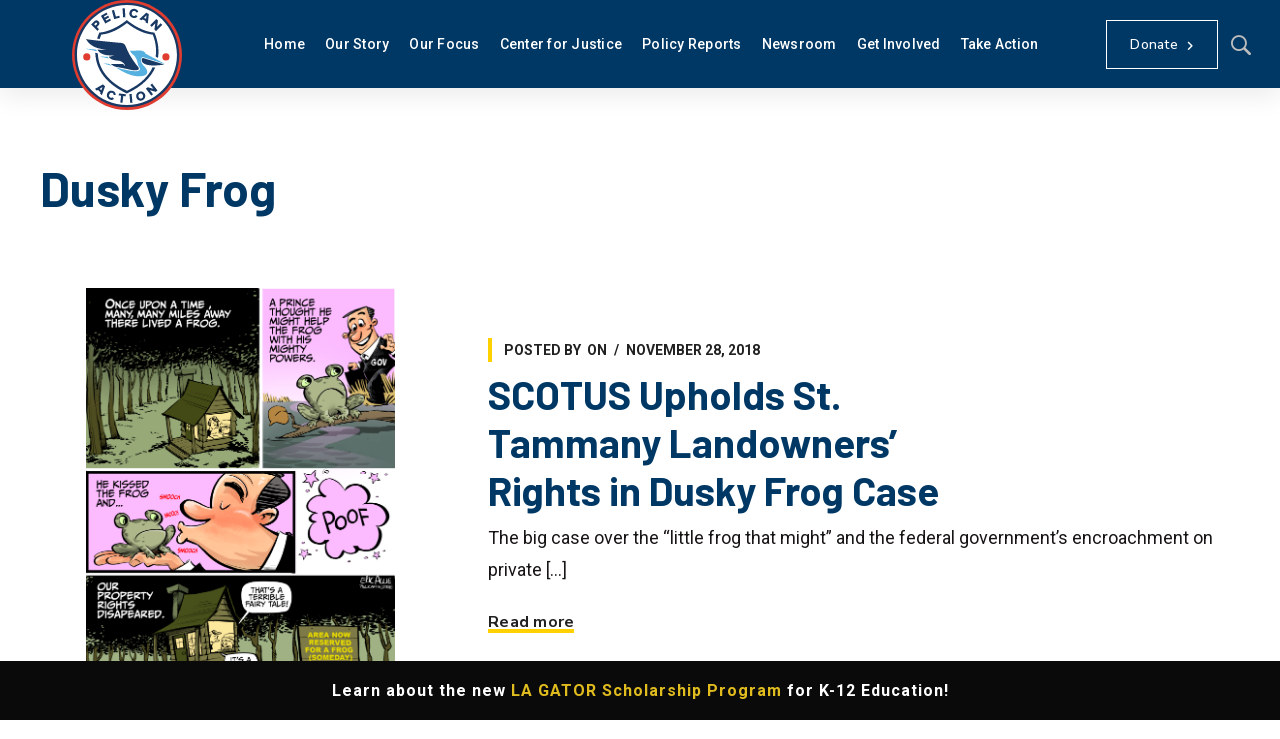

--- FILE ---
content_type: text/html; charset=UTF-8
request_url: https://pelicanpolicy.org/tag/dusky-frog/
body_size: 37658
content:
<!DOCTYPE html>
<html class="no-js" lang="en-US">
<head>
	<!-- META TAGS -->
	<meta charset="UTF-8" />
<script type="text/javascript">
/* <![CDATA[ */
var gform;gform||(document.addEventListener("gform_main_scripts_loaded",function(){gform.scriptsLoaded=!0}),document.addEventListener("gform/theme/scripts_loaded",function(){gform.themeScriptsLoaded=!0}),window.addEventListener("DOMContentLoaded",function(){gform.domLoaded=!0}),gform={domLoaded:!1,scriptsLoaded:!1,themeScriptsLoaded:!1,isFormEditor:()=>"function"==typeof InitializeEditor,callIfLoaded:function(o){return!(!gform.domLoaded||!gform.scriptsLoaded||!gform.themeScriptsLoaded&&!gform.isFormEditor()||(gform.isFormEditor()&&console.warn("The use of gform.initializeOnLoaded() is deprecated in the form editor context and will be removed in Gravity Forms 3.1."),o(),0))},initializeOnLoaded:function(o){gform.callIfLoaded(o)||(document.addEventListener("gform_main_scripts_loaded",()=>{gform.scriptsLoaded=!0,gform.callIfLoaded(o)}),document.addEventListener("gform/theme/scripts_loaded",()=>{gform.themeScriptsLoaded=!0,gform.callIfLoaded(o)}),window.addEventListener("DOMContentLoaded",()=>{gform.domLoaded=!0,gform.callIfLoaded(o)}))},hooks:{action:{},filter:{}},addAction:function(o,r,e,t){gform.addHook("action",o,r,e,t)},addFilter:function(o,r,e,t){gform.addHook("filter",o,r,e,t)},doAction:function(o){gform.doHook("action",o,arguments)},applyFilters:function(o){return gform.doHook("filter",o,arguments)},removeAction:function(o,r){gform.removeHook("action",o,r)},removeFilter:function(o,r,e){gform.removeHook("filter",o,r,e)},addHook:function(o,r,e,t,n){null==gform.hooks[o][r]&&(gform.hooks[o][r]=[]);var d=gform.hooks[o][r];null==n&&(n=r+"_"+d.length),gform.hooks[o][r].push({tag:n,callable:e,priority:t=null==t?10:t})},doHook:function(r,o,e){var t;if(e=Array.prototype.slice.call(e,1),null!=gform.hooks[r][o]&&((o=gform.hooks[r][o]).sort(function(o,r){return o.priority-r.priority}),o.forEach(function(o){"function"!=typeof(t=o.callable)&&(t=window[t]),"action"==r?t.apply(null,e):e[0]=t.apply(null,e)})),"filter"==r)return e[0]},removeHook:function(o,r,t,n){var e;null!=gform.hooks[o][r]&&(e=(e=gform.hooks[o][r]).filter(function(o,r,e){return!!(null!=n&&n!=o.tag||null!=t&&t!=o.priority)}),gform.hooks[o][r]=e)}});
/* ]]> */
</script>

	<meta name="viewport" content="width=device-width, initial-scale=1, maximum-scale=8">
	<!-- LINK TAGS -->
	<link rel="pingback" href="https://pelicanpolicy.org/xmlrpc.php" />
	<meta name='robots' content='noindex, follow' />
	<style>img:is([sizes="auto" i], [sizes^="auto," i]) { contain-intrinsic-size: 3000px 1500px }</style>
	
	<!-- This site is optimized with the Yoast SEO plugin v25.4 - https://yoast.com/wordpress/plugins/seo/ -->
	<title>Dusky Frog Archives - Pelican Policy</title>
	<meta property="og:locale" content="en_US" />
	<meta property="og:type" content="article" />
	<meta property="og:title" content="Dusky Frog Archives - Pelican Policy" />
	<meta property="og:url" content="https://pelicanpolicy.org/tag/dusky-frog/" />
	<meta property="og:site_name" content="Pelican Policy" />
	<meta property="og:image" content="https://pelicanpolicy.org/wp-content/uploads/2024/10/Blog-Header-18.jpg" />
	<meta property="og:image:width" content="1366" />
	<meta property="og:image:height" content="768" />
	<meta property="og:image:type" content="image/jpeg" />
	<meta name="twitter:card" content="summary_large_image" />
	<meta name="twitter:site" content="@PelicanInst" />
	<script type="application/ld+json" class="yoast-schema-graph">{"@context":"https://schema.org","@graph":[{"@type":"CollectionPage","@id":"https://pelicanpolicy.org/tag/dusky-frog/","url":"https://pelicanpolicy.org/tag/dusky-frog/","name":"Dusky Frog Archives - Pelican Policy","isPartOf":{"@id":"https://pelicanpolicy.org/#website"},"primaryImageOfPage":{"@id":"https://pelicanpolicy.org/tag/dusky-frog/#primaryimage"},"image":{"@id":"https://pelicanpolicy.org/tag/dusky-frog/#primaryimage"},"thumbnailUrl":"https://pelicanpolicy.org/wp-content/uploads/2018/11/PI181029fairytale.png","breadcrumb":{"@id":"https://pelicanpolicy.org/tag/dusky-frog/#breadcrumb"},"inLanguage":"en-US"},{"@type":"ImageObject","inLanguage":"en-US","@id":"https://pelicanpolicy.org/tag/dusky-frog/#primaryimage","url":"https://pelicanpolicy.org/wp-content/uploads/2018/11/PI181029fairytale.png","contentUrl":"https://pelicanpolicy.org/wp-content/uploads/2018/11/PI181029fairytale.png","width":2550,"height":3300,"caption":"SCOTUS Backs St. Tammany Landowners"},{"@type":"BreadcrumbList","@id":"https://pelicanpolicy.org/tag/dusky-frog/#breadcrumb","itemListElement":[{"@type":"ListItem","position":1,"name":"Home","item":"https://pelicanpolicy.org/"},{"@type":"ListItem","position":2,"name":"Dusky Frog"}]},{"@type":"WebSite","@id":"https://pelicanpolicy.org/#website","url":"https://pelicanpolicy.org/","name":"Pelican Policy","description":"","publisher":{"@id":"https://pelicanpolicy.org/#organization"},"alternateName":"Pelican Institute","potentialAction":[{"@type":"SearchAction","target":{"@type":"EntryPoint","urlTemplate":"https://pelicanpolicy.org/?s={search_term_string}"},"query-input":{"@type":"PropertyValueSpecification","valueRequired":true,"valueName":"search_term_string"}}],"inLanguage":"en-US"},{"@type":"Organization","@id":"https://pelicanpolicy.org/#organization","name":"Pelican Policy","url":"https://pelicanpolicy.org/","logo":{"@type":"ImageObject","inLanguage":"en-US","@id":"https://pelicanpolicy.org/#/schema/logo/image/","url":"https://pelicanpolicy.org/wp-content/uploads/2019/02/pelican-logo.svg","contentUrl":"https://pelicanpolicy.org/wp-content/uploads/2019/02/pelican-logo.svg","width":1,"height":1,"caption":"Pelican Policy"},"image":{"@id":"https://pelicanpolicy.org/#/schema/logo/image/"},"sameAs":["https://www.facebook.com/pelican.institute/","https://x.com/PelicanInst","https://www.youtube.com/channel/UCfb_lkIAMYvD8Hlue_Eqt6w","https://www.instagram.com/pelicaninstitute"]}]}</script>
	<!-- / Yoast SEO plugin. -->


<link rel='dns-prefetch' href='//www.google.com' />
<link rel='dns-prefetch' href='//fonts.googleapis.com' />
<link rel='preconnect' href='https://fonts.gstatic.com' crossorigin />
<link rel='stylesheet' id='wp-block-library-css' href='https://pelicanpolicy.org/wp-includes/css/dist/block-library/style.min.css?ver=6.8.3' type='text/css' media='all' />
<style id='classic-theme-styles-inline-css' type='text/css'>
/*! This file is auto-generated */
.wp-block-button__link{color:#fff;background-color:#32373c;border-radius:9999px;box-shadow:none;text-decoration:none;padding:calc(.667em + 2px) calc(1.333em + 2px);font-size:1.125em}.wp-block-file__button{background:#32373c;color:#fff;text-decoration:none}
</style>
<link rel='stylesheet' id='activecampaign-form-block-css' href='https://pelicanpolicy.org/wp-content/plugins/activecampaign-subscription-forms/activecampaign-form-block/build/style-index.css?ver=1750758987' type='text/css' media='all' />
<style id='global-styles-inline-css' type='text/css'>
:root{--wp--preset--aspect-ratio--square: 1;--wp--preset--aspect-ratio--4-3: 4/3;--wp--preset--aspect-ratio--3-4: 3/4;--wp--preset--aspect-ratio--3-2: 3/2;--wp--preset--aspect-ratio--2-3: 2/3;--wp--preset--aspect-ratio--16-9: 16/9;--wp--preset--aspect-ratio--9-16: 9/16;--wp--preset--color--black: #000000;--wp--preset--color--cyan-bluish-gray: #abb8c3;--wp--preset--color--white: #ffffff;--wp--preset--color--pale-pink: #f78da7;--wp--preset--color--vivid-red: #cf2e2e;--wp--preset--color--luminous-vivid-orange: #ff6900;--wp--preset--color--luminous-vivid-amber: #fcb900;--wp--preset--color--light-green-cyan: #7bdcb5;--wp--preset--color--vivid-green-cyan: #00d084;--wp--preset--color--pale-cyan-blue: #8ed1fc;--wp--preset--color--vivid-cyan-blue: #0693e3;--wp--preset--color--vivid-purple: #9b51e0;--wp--preset--gradient--vivid-cyan-blue-to-vivid-purple: linear-gradient(135deg,rgba(6,147,227,1) 0%,rgb(155,81,224) 100%);--wp--preset--gradient--light-green-cyan-to-vivid-green-cyan: linear-gradient(135deg,rgb(122,220,180) 0%,rgb(0,208,130) 100%);--wp--preset--gradient--luminous-vivid-amber-to-luminous-vivid-orange: linear-gradient(135deg,rgba(252,185,0,1) 0%,rgba(255,105,0,1) 100%);--wp--preset--gradient--luminous-vivid-orange-to-vivid-red: linear-gradient(135deg,rgba(255,105,0,1) 0%,rgb(207,46,46) 100%);--wp--preset--gradient--very-light-gray-to-cyan-bluish-gray: linear-gradient(135deg,rgb(238,238,238) 0%,rgb(169,184,195) 100%);--wp--preset--gradient--cool-to-warm-spectrum: linear-gradient(135deg,rgb(74,234,220) 0%,rgb(151,120,209) 20%,rgb(207,42,186) 40%,rgb(238,44,130) 60%,rgb(251,105,98) 80%,rgb(254,248,76) 100%);--wp--preset--gradient--blush-light-purple: linear-gradient(135deg,rgb(255,206,236) 0%,rgb(152,150,240) 100%);--wp--preset--gradient--blush-bordeaux: linear-gradient(135deg,rgb(254,205,165) 0%,rgb(254,45,45) 50%,rgb(107,0,62) 100%);--wp--preset--gradient--luminous-dusk: linear-gradient(135deg,rgb(255,203,112) 0%,rgb(199,81,192) 50%,rgb(65,88,208) 100%);--wp--preset--gradient--pale-ocean: linear-gradient(135deg,rgb(255,245,203) 0%,rgb(182,227,212) 50%,rgb(51,167,181) 100%);--wp--preset--gradient--electric-grass: linear-gradient(135deg,rgb(202,248,128) 0%,rgb(113,206,126) 100%);--wp--preset--gradient--midnight: linear-gradient(135deg,rgb(2,3,129) 0%,rgb(40,116,252) 100%);--wp--preset--font-size--small: 13px;--wp--preset--font-size--medium: 20px;--wp--preset--font-size--large: 36px;--wp--preset--font-size--x-large: 42px;--wp--preset--spacing--20: 0.44rem;--wp--preset--spacing--30: 0.67rem;--wp--preset--spacing--40: 1rem;--wp--preset--spacing--50: 1.5rem;--wp--preset--spacing--60: 2.25rem;--wp--preset--spacing--70: 3.38rem;--wp--preset--spacing--80: 5.06rem;--wp--preset--shadow--natural: 6px 6px 9px rgba(0, 0, 0, 0.2);--wp--preset--shadow--deep: 12px 12px 50px rgba(0, 0, 0, 0.4);--wp--preset--shadow--sharp: 6px 6px 0px rgba(0, 0, 0, 0.2);--wp--preset--shadow--outlined: 6px 6px 0px -3px rgba(255, 255, 255, 1), 6px 6px rgba(0, 0, 0, 1);--wp--preset--shadow--crisp: 6px 6px 0px rgba(0, 0, 0, 1);}:where(.is-layout-flex){gap: 0.5em;}:where(.is-layout-grid){gap: 0.5em;}body .is-layout-flex{display: flex;}.is-layout-flex{flex-wrap: wrap;align-items: center;}.is-layout-flex > :is(*, div){margin: 0;}body .is-layout-grid{display: grid;}.is-layout-grid > :is(*, div){margin: 0;}:where(.wp-block-columns.is-layout-flex){gap: 2em;}:where(.wp-block-columns.is-layout-grid){gap: 2em;}:where(.wp-block-post-template.is-layout-flex){gap: 1.25em;}:where(.wp-block-post-template.is-layout-grid){gap: 1.25em;}.has-black-color{color: var(--wp--preset--color--black) !important;}.has-cyan-bluish-gray-color{color: var(--wp--preset--color--cyan-bluish-gray) !important;}.has-white-color{color: var(--wp--preset--color--white) !important;}.has-pale-pink-color{color: var(--wp--preset--color--pale-pink) !important;}.has-vivid-red-color{color: var(--wp--preset--color--vivid-red) !important;}.has-luminous-vivid-orange-color{color: var(--wp--preset--color--luminous-vivid-orange) !important;}.has-luminous-vivid-amber-color{color: var(--wp--preset--color--luminous-vivid-amber) !important;}.has-light-green-cyan-color{color: var(--wp--preset--color--light-green-cyan) !important;}.has-vivid-green-cyan-color{color: var(--wp--preset--color--vivid-green-cyan) !important;}.has-pale-cyan-blue-color{color: var(--wp--preset--color--pale-cyan-blue) !important;}.has-vivid-cyan-blue-color{color: var(--wp--preset--color--vivid-cyan-blue) !important;}.has-vivid-purple-color{color: var(--wp--preset--color--vivid-purple) !important;}.has-black-background-color{background-color: var(--wp--preset--color--black) !important;}.has-cyan-bluish-gray-background-color{background-color: var(--wp--preset--color--cyan-bluish-gray) !important;}.has-white-background-color{background-color: var(--wp--preset--color--white) !important;}.has-pale-pink-background-color{background-color: var(--wp--preset--color--pale-pink) !important;}.has-vivid-red-background-color{background-color: var(--wp--preset--color--vivid-red) !important;}.has-luminous-vivid-orange-background-color{background-color: var(--wp--preset--color--luminous-vivid-orange) !important;}.has-luminous-vivid-amber-background-color{background-color: var(--wp--preset--color--luminous-vivid-amber) !important;}.has-light-green-cyan-background-color{background-color: var(--wp--preset--color--light-green-cyan) !important;}.has-vivid-green-cyan-background-color{background-color: var(--wp--preset--color--vivid-green-cyan) !important;}.has-pale-cyan-blue-background-color{background-color: var(--wp--preset--color--pale-cyan-blue) !important;}.has-vivid-cyan-blue-background-color{background-color: var(--wp--preset--color--vivid-cyan-blue) !important;}.has-vivid-purple-background-color{background-color: var(--wp--preset--color--vivid-purple) !important;}.has-black-border-color{border-color: var(--wp--preset--color--black) !important;}.has-cyan-bluish-gray-border-color{border-color: var(--wp--preset--color--cyan-bluish-gray) !important;}.has-white-border-color{border-color: var(--wp--preset--color--white) !important;}.has-pale-pink-border-color{border-color: var(--wp--preset--color--pale-pink) !important;}.has-vivid-red-border-color{border-color: var(--wp--preset--color--vivid-red) !important;}.has-luminous-vivid-orange-border-color{border-color: var(--wp--preset--color--luminous-vivid-orange) !important;}.has-luminous-vivid-amber-border-color{border-color: var(--wp--preset--color--luminous-vivid-amber) !important;}.has-light-green-cyan-border-color{border-color: var(--wp--preset--color--light-green-cyan) !important;}.has-vivid-green-cyan-border-color{border-color: var(--wp--preset--color--vivid-green-cyan) !important;}.has-pale-cyan-blue-border-color{border-color: var(--wp--preset--color--pale-cyan-blue) !important;}.has-vivid-cyan-blue-border-color{border-color: var(--wp--preset--color--vivid-cyan-blue) !important;}.has-vivid-purple-border-color{border-color: var(--wp--preset--color--vivid-purple) !important;}.has-vivid-cyan-blue-to-vivid-purple-gradient-background{background: var(--wp--preset--gradient--vivid-cyan-blue-to-vivid-purple) !important;}.has-light-green-cyan-to-vivid-green-cyan-gradient-background{background: var(--wp--preset--gradient--light-green-cyan-to-vivid-green-cyan) !important;}.has-luminous-vivid-amber-to-luminous-vivid-orange-gradient-background{background: var(--wp--preset--gradient--luminous-vivid-amber-to-luminous-vivid-orange) !important;}.has-luminous-vivid-orange-to-vivid-red-gradient-background{background: var(--wp--preset--gradient--luminous-vivid-orange-to-vivid-red) !important;}.has-very-light-gray-to-cyan-bluish-gray-gradient-background{background: var(--wp--preset--gradient--very-light-gray-to-cyan-bluish-gray) !important;}.has-cool-to-warm-spectrum-gradient-background{background: var(--wp--preset--gradient--cool-to-warm-spectrum) !important;}.has-blush-light-purple-gradient-background{background: var(--wp--preset--gradient--blush-light-purple) !important;}.has-blush-bordeaux-gradient-background{background: var(--wp--preset--gradient--blush-bordeaux) !important;}.has-luminous-dusk-gradient-background{background: var(--wp--preset--gradient--luminous-dusk) !important;}.has-pale-ocean-gradient-background{background: var(--wp--preset--gradient--pale-ocean) !important;}.has-electric-grass-gradient-background{background: var(--wp--preset--gradient--electric-grass) !important;}.has-midnight-gradient-background{background: var(--wp--preset--gradient--midnight) !important;}.has-small-font-size{font-size: var(--wp--preset--font-size--small) !important;}.has-medium-font-size{font-size: var(--wp--preset--font-size--medium) !important;}.has-large-font-size{font-size: var(--wp--preset--font-size--large) !important;}.has-x-large-font-size{font-size: var(--wp--preset--font-size--x-large) !important;}
:where(.wp-block-post-template.is-layout-flex){gap: 1.25em;}:where(.wp-block-post-template.is-layout-grid){gap: 1.25em;}
:where(.wp-block-columns.is-layout-flex){gap: 2em;}:where(.wp-block-columns.is-layout-grid){gap: 2em;}
:root :where(.wp-block-pullquote){font-size: 1.5em;line-height: 1.6;}
</style>
<link rel='stylesheet' id='contact-form-7-css' href='https://pelicanpolicy.org/wp-content/plugins/contact-form-7/includes/css/styles.css?ver=6.1' type='text/css' media='all' />
<link rel='stylesheet' id='redux-extendify-styles-css' href='https://pelicanpolicy.org/wp-content/plugins/enovathemes-addons/optionpanel/assets/css/extendify-utilities.css?ver=4.4.11.4' type='text/css' media='all' />
<link rel='stylesheet' id='js_composer_front-css' href='https://pelicanpolicy.org/wp-content/plugins/js_composer/assets/css/js_composer.min.css?ver=8.5' type='text/css' media='all' />
<link rel='stylesheet' id='ttd_topics_public_css-css' href='https://pelicanpolicy.org/wp-content/plugins/ttd-topics/public/css/ttd-topics-public.css?ver=3.6.5' type='text/css' media='all' />
<link rel='stylesheet' id='samatex_enovathemes-parent-style-css' href='https://pelicanpolicy.org/wp-content/themes/samatex/style.css?ver=6.8.3' type='text/css' media='all' />
<link rel='stylesheet' id='archive-chamber-css' href='https://pelicanpolicy.org/wp-content/themes/samatex-child/css/archive-chamber.css?ver=20260121135414' type='text/css' media='all' />
<link rel='stylesheet' id='archive-bill-css' href='https://pelicanpolicy.org/wp-content/themes/samatex-child/css/archive-bill.css?ver=6.8.3' type='text/css' media='all' />
<link rel='stylesheet' id='archive-representative-css' href='https://pelicanpolicy.org/wp-content/themes/samatex-child/css/archive-representative.css?ver=6.8.3' type='text/css' media='all' />
<link rel='stylesheet' id='dev-css-css' href='https://pelicanpolicy.org/wp-content/themes/samatex-child/custom.css?ver=256795605' type='text/css' media='all' />
<link rel='stylesheet' id='mbn-datepicker-css-css' href='https://pelicanpolicy.org/wp-content/themes/samatex-child/css/flatpickr.min.css?ver=2014497876' type='text/css' media='all' />
<link rel='stylesheet' id='samatex-style-css' href='https://pelicanpolicy.org/wp-content/themes/samatex-child/style.css?ver=6.8.3' type='text/css' media='all' />
<link rel='stylesheet' id='samatex-default-fonts-css' href='//fonts.googleapis.com/css?family=Nunito+Sans%3A200%2C200i%2C300%2C300i%2C400%2C400i%2C600%2C600i%2C700%2C700i%2C800%2C800i%2C900%2C900i%26subset%3Dlatin%2Clatin-ext&#038;ver=1.0.0' type='text/css' media='all' />
<link rel='stylesheet' id='dynamic-styles-css' href='https://pelicanpolicy.org/wp-content/themes/samatex/css/dynamic-styles.css?ver=6.8.3' type='text/css' media='all' />
<style id='dynamic-styles-inline-css' type='text/css'>
body,input,select,pre,code,kbd,samp,dt,#cancel-comment-reply-link,.box-item-content, textarea, .widget_price_filter .price_label,.demo-icon-pack span:after {font-size:16px;font-weight:400;font-family:Roboto;line-height:32px;letter-spacing:0px;color:#181615;}.header-login .login-title, .cart-contents {font-size:16px;font-weight:400;font-family:Roboto;letter-spacing:0px;}h1,h2,h3,h4,h5,h6, .woocommerce-page #et-content .shop_table .product-name > a:not(.yith-wcqv-button),.woocommerce-Tabs-panel .shop_attributes th,#reply-title,.product .summary .price,.et-circle-progress .circle-content,.et-timer .timer-count,.et-pricing-table .currency,.et-pricing-table .price,.et-counter .counter,.et-progress .percent,.error404-default-subtitle,.yith-woocompare-widget ul.products-list li .title,.woocommerce-MyAccount-navigation ul li a,.woocommerce-tabs .tabs li a {font-family:Barlow;text-transform:none;font-weight:700;letter-spacing:0px;color:#003865;}.widget_layered_nav ul li a, .widget_nav_menu ul li a, .widget_product_categories ul li a,.widget_categories ul li a,.post-single-navigation a, .widget_pages ul li a, .widget_archive ul li a, .widget_meta ul li a, .widget_recent_entries ul li a, .widget_rss ul li a, .widget_icl_lang_sel_widget li a, .recentcomments a, .widget_product_search form button:before, .page-content-wrap .widget_shopping_cart .cart_list li .remove{font-family:Barlow;font-weight:700;letter-spacing:0px;color:#003865;}.woocommerce-page #et-content .shop_table .product-name > a:not(.yith-wcqv-button),.widget_et_recent_entries .post-title a,.widget_products .product_list_widget > li .product-title a,.widget_recently_viewed_products .product_list_widget > li .product-title a,.widget_recent_reviews .product_list_widget > li .product-title a,.widget_top_rated_products .product_list_widget > li .product-title a {color:#003865 !important;}.page-content-wrap .widget_shopping_cart .cart-product-title a,.et-circle-progress .percent {color:#003865;}h1 {font-size:48px; line-height:56px;}h2 {font-size:40px; line-height:48px;}h3 {font-size:32px; line-height:40px;}h4 {font-size:24px; line-height:32px;}h5 {font-size:20px; line-height:28px;}h6 {font-size:18px; line-height:26px;}.widgettitle{font-size:20px; line-height:28px;}.woocommerce-Tabs-panel h2,.shop_table .product-name > a:not(.yith-wcqv-button),.widget_layered_nav ul li a, .widget_nav_menu ul li a, .widget_product_categories ul li a,.yith-woocompare-widget ul.products-list li .title{font-size:18px; line-height:26px;}#reply-title,.woocommerce h2{font-size:24px; line-height:32px;}.et-timer .timer-count{font-size:48px; line-height:56px;}.et-circle-progress .percent{font-size:48px; line-height:48px;}#loop-posts .post-title:hover,#loop-posts .post-title a:hover,.et-shortcode-posts .post-title:hover,.et-shortcode-posts .post-title a:hover,.loop-product .post-title:hover,.loop-product .post-title a:hover,.post-social-share > .social-links > a:hover,.related-posts .post .post-title a:hover,.project-layout .project .post-body .post-title a:hover,.project-layout .project .project-category a:hover,.product .summary .price ins,.page-content-wrap .widget_shopping_cart .cart-product-title a:hover,.page-content-wrap .widget_shopping_cart .cart-product-title:hover a,.widget_products .product_list_widget > li > a:hover .product-title,.widget_recently_viewed_products .product_list_widget > li > a:hover .product-title,.widget_recent_reviews .product_list_widget > li > a:hover .product-title,.widget_top_rated_products .product_list_widget > li > a:hover .product-title,.search-posts .post-title a:hover,.search-posts .post-title:hover a,.et-testimonial-item .rating span,.plyr--full-ui input[type=range],.comment-meta .comment-date-time a:hover,.comment-author a:hover,.comment-content .edit-link a a,#cancel-comment-reply-link:hover,.woocommerce-review-link,.yith-woocompare-widget ul.products-list li .title:hover,.yith-woocompare-widget ul.products-list li .remove:hover,.product .price,.star-rating,.comment-form-rating a,.comment-form-rating a:after,.border-true.et-client-container .et-client .plus,.widget_nav_menu ul li.current-menu-item a {color:#FFD100;}.post-single-navigation a:hover,.post-meta a:hover,.project-meta ul a:not(.social-share):hover,.widget_et_recent_entries .post-title:hover a,.widget_categories ul li a:hover,.widget_pages ul li a:hover,.widget_archive ul li a:hover,.widget_meta ul li a:hover,.widget_layered_nav ul li a:hover,.widget_nav_menu ul li a:hover,.widget_product_categories ul li a:hover,.widget_recent_entries ul li a:hover, .widget_rss ul li a:hover,.widget_icl_lang_sel_widget li a:hover,.widget_products .product_list_widget > li .product-title:hover a,.widget_recently_viewed_products .product_list_widget > li .product-title:hover a,.widget_recent_reviews .product_list_widget > li .product-title:hover a,.widget_top_rated_products .product_list_widget > li .product-title:hover a,.recentcomments a:hover,#yith-quick-view-close:hover,.page-content-wrap .widget_shopping_cart .cart_list li .remove:hover,.woocommerce-page #et-content .shop_table .product-name > a:not(.yith-wcqv-button):hover,.product-layout-single .summary .yith-wcwl-add-to-wishlist a:hover,.et-shortcode-projects-full .overlay-read-more:hover {color:#FFD100 !important;}.post-read-more:after,.comment-reply-link:after,.enovathemes-navigation li a:hover,.enovathemes-navigation li .current,.woocommerce-pagination li a:hover,.woocommerce-pagination li .current,.post-sticky,.post-media .flex-direction-nav li a:hover,.post-media .flex-control-nav li a:hover,.post-media .flex-control-nav li a.flex-active,.slick-dots li button:hover,.slick-dots li.slick-active button,.owl-carousel .owl-nav > *:hover,.enovathemes-filter .filter:before,.overlay-flip-hor .overlay-hover .post-image-overlay, .overlay-flip-ver .overlay-hover .post-image-overlay,.image-move-up .post-image-overlay,.image-move-down .post-image-overlay,.image-move-left .post-image-overlay,.image-move-right .post-image-overlay,.overlay-image-move-up .post-image-overlay,.overlay-image-move-down .post-image-overlay,.overlay-image-move-left .post-image-overlay,.overlay-image-move-right .post-image-overlay,.product .onsale,.product-quick-view:hover,.product .button,.yith-woocompare-widget a.compare,.yith-woocompare-widget a.clear-all,.added_to_cart,.woocommerce-store-notice.demo_store,.shop_table .product-remove a:hover,.et-accordion .toggle-title.active:before,.tabset .tab.active:before,.et-mailchimp input[type="text"] + .after,.owl-carousel .owl-dots > .owl-dot.active,.et-pricing-table .label,.mob-menu-toggle-alt,.full #loop-posts .format-link .post-body-inner,.single-post-page > .format-link .format-container,.plyr--audio .plyr__control.plyr__tab-focus,.plyr--audio .plyr__control:hover,.plyr--audio .plyr__control[aria-expanded=true],.plyr--video .plyr__control.plyr__tab-focus,.plyr--video .plyr__control:hover,.plyr--video .plyr__control[aria-expanded=true],.plyr__control--overlaid:focus,.plyr__control--overlaid:hover,.plyr__menu__container .plyr__control[role=menuitemradio][aria-checked=true]::before,.woocommerce-tabs .tabs li.active a,.woocommerce-tabs .tabs li a:hover,.et-image .curtain,.et-breadcrumbs a:after,.post-meta:before,.project-category:before,.related-posts-title:before,.comment-reply-title:before,.comments-title:before,.upsells > h4:before,.crosssells > h4:before,.related > h4:before,.nivo-lightbox-prev:hover,.nivo-lightbox-next:hover,.nivo-lightbox-close:hover,.enovathemes-filter .filter:after,.project-single-navigation > *:hover,.project-layout.project-with-caption .post-body,.project-description-title:before,.project-meta-title:before,.product .button:after,.added_to_cart:after,.et-pricing-table .plan:after,.et-testimonial .author-info-wrapper .author:after,.et-person .name:after,.et-video .modal-video-poster:before,.widget_title:before,.widgettitle:before,.et-shortcode-projects-full .post .post-body,.et-image-box.caption .post-body {background-color:#FFD100;}.mejs-controls .mejs-time-rail .mejs-time-current,.slick-slider .slick-prev:hover,.slick-slider .slick-next:hover,#project-gallery .owl-nav > .owl-prev:hover,#project-gallery .owl-nav > .owl-next:hover,.widget_tag_cloud .tagcloud a:after,.widget_product_tag_cloud .tagcloud a:after,.project-tags a:after,.widget_price_filter .ui-slider-horizontal .ui-slider-range,#cboxClose:hover {background-color:#FFD100 !important;}.plyr--video .plyr__controls {background:rgba(255,209,0,0.5) !important;}ul.chat li:nth-child(2n+2) > p {background-color:rgba(255,209,0,0.1);color:#FFD100 !important;}.plyr__control--overlaid {background-color:#FFD100;}.plyr__control.plyr__tab-focus {box-shadow:0 8px 24px 0 rgba(255,209,0,0.5);}#yith-wcwl-popup-message {color:#FFD100 !important;box-shadow:inset 0 0 0 1px #FFD100;}.ajax-add-to-cart-loading .circle-loader,.yith-wcwl-add-to-wishlist a:after {border-left-color:#FFD100;}.ajax-add-to-cart-loading .load-complete {border-color:#FFD100 !important;}.ajax-add-to-cart-loading .checkmark:after {border-right:3px solid #FFD100;border-top:3px solid #FFD100;}.widget_price_filter .ui-slider .ui-slider-handle {border:5px solid #FFD100;}blockquote {border-left:8px solid #FFD100 !important;}.et-pricing-table.highlight-true .pricing-table-inner {border-color:#FFD100 !important;}.counter-moving-child:before {border-color:#FFD100;}.highlight-true .testimonial-content {box-shadow:inset 0 0 0 1px #FFD100;border-color:#FFD100;}.highlight-true .testimonial-content:after {border-color:#FFD100 transparent transparent transparent;}.woocommerce-product-gallery .flex-control-nav li img.flex-active {box-shadow:0 0 0 2px #FFD100;}.post-image-overlay {background-color:rgba(255,209,0,0.9);}.overlay-fall .overlay-hover .post-image-overlay,.project-with-overlay .overlay-hover .post-image-overlay {background-color:#FFD100;}#header-menu-default > .menu-item.depth-0 > .mi-link .txt:after {border-bottom-color:#FFD100;}a:hover,.comment-content .edit-link a a:hover,.woocommerce-review-link:hover,.product_meta a:hover {color:#62b5e5;}.widget_tag_cloud .tagcloud a:hover:after,.widget_product_tag_cloud .tagcloud a:hover:after,.project-tags a:hover:after {background-color:#62b5e5 !important;}#to-top {width:48px;height:48px;line-height:48px !important;font-size:16px;border-radius:0px;color:#62b5e5;background-color:#ffffff;}#to-top:hover {color:#003865;background-color:#ffd100;}#to-top .et-ink {background-color:#003865;}html,#gen-wrap {background-color:#ffffff;}.site-loading {background-color:#ffffff;}.site-loading .site-loading-bar:after {background-color:#ffd311;}textarea, select, input[type="date"], input[type="datetime"], input[type="datetime-local"], input[type="email"], input[type="month"], input[type="number"], input[type="password"], input[type="search"], input[type="tel"], input[type="text"], input[type="time"], input[type="url"], input[type="week"], input[type="file"] {color:#616161;background-color:#ffffff;border-color:#e0e0e0;}.tech-page-search-form .search-icon,.widget_search form input[type="submit"]#searchsubmit + .search-icon, .widget_product_search form input[type="submit"] + .search-icon {color:#616161 !important;}.select2-container--default .select2-selection--single {color:#616161 !important;background-color:#ffffff !important;border-color:#e0e0e0 !important;}.select2-container--default .select2-selection--single .select2-selection__rendered{color:#616161 !important;}.select2-dropdown,.select2-container--default .select2-search--dropdown .select2-search__field {background-color:#ffffff !important;}textarea:focus, select:focus, input[type="date"]:focus, input[type="datetime"]:focus, input[type="datetime-local"]:focus, input[type="email"]:focus, input[type="month"]:focus, input[type="number"]:focus, input[type="password"]:focus, input[type="search"]:focus, input[type="tel"]:focus, input[type="text"]:focus, input[type="time"]:focus, input[type="url"]:focus, input[type="week"]:focus, input[type="file"]:focus {color:#616161;border-color:#bdbdbd;background-color:#ffffff;}.tech-page-search-form [type="submit"]#searchsubmit:hover + .search-icon,.widget_search form input[type="submit"]#searchsubmit:hover + .search-icon, .widget_product_search form input[type="submit"]:hover + .search-icon {color:#616161 !important;}.select2-container--default .select2-selection--single:focus {color:#616161 !important;border-color:#bdbdbd !important;background-color:#ffffff !important;}.select2-container--default .select2-selection--single .select2-selection__rendered:focus{color:#616161 !important;}.select2-dropdown:focus,.select2-container--default .select2-search--dropdown .select2-search__field:focus {background-color:#ffffff !important;}input[type="button"], input[type="reset"], input[type="submit"], button:not(.plyr__control), a.checkout-button, .return-to-shop a, .wishlist_table .product-add-to-cart a, .wishlist_table .yith-wcqv-button, a.woocommerce-button, #page-links > a, .edit-link a, .project-link, .page-content-wrap .woocommerce-mini-cart__buttons > a, .woocommerce .wishlist_table td.product-add-to-cart a, .woocommerce-message .button, a.error404-button, .yith-woocompare-widget a.clear-all, .yith-woocompare-widget a.compare {color:#000000;font-family:Nunito Sans; font-weight:700; letter-spacing:0.25px; background-color:#ffd311;}.et-button,.post-read-more,.comment-reply-link,.et-ajax-loader,.enovathemes-filter .filter,.enovathemes-filter .filter:before,.woocommerce-mini-cart__buttons > a,.product .button,.yith-woocompare-widget a.compare,.yith-woocompare-widget a.clear-all,.added_to_cart,.widget_tag_cloud .tagcloud a,.post-tags a,.widget_product_tag_cloud .tagcloud a,.project-tags a,.post-tags-single a {font-family:Nunito Sans; font-weight:700; letter-spacing:0.25px;}input[type="button"]:hover,input[type="reset"]:hover,input[type="submit"]:hover,button:hover,.yith-woocompare-widget a.compare:hover,.yith-woocompare-widget a.clear-all:hover,a.checkout-button:hover,.return-to-shop a:hover,.wishlist_table .product-add-to-cart a:hover,.wishlist_table .yith-wcqv-button:hover,a.woocommerce-button:hover,.woocommerce-mini-cart__buttons > a:hover,#page-links > a:hover,.edit-link a:hover,.et-ajax-loader:hover,.project-link:hover,.page-content-wrap .woocommerce-mini-cart__buttons > a:hover,.woocommerce .wishlist_table td.product-add-to-cart a:hover,.error404-button:hover,.yith-woocompare-widget a.clear-all:hover,.yith-woocompare-widget a.compare:hover {color:#ffffff !important;background-color:#212121;}.et-ajax-loader.loading:hover:after {border:2px solid #ffffff;}.widget_price_filter .ui-slider .ui-slider-handle {background-color:#ffd311;}#loop-posts .post-title,.et-shortcode-posts .post-title {min-height:0px;}.post .post-meta,.enovathemes-navigation li a,.enovathemes-navigation li .current,.woocommerce-pagination li a,.woocommerce-pagination li .current.project .project-category,.related-posts-title,.comment-reply-title,.comments-title,.upsells > h4,.crosssells > h4,.related > h4,.project-description-title,.project-meta-title,#reply-title {font-weight:700;}.post .post-excerpt {font-weight:400;}.project .project-category {font-weight:800 !important;}.project .post-title {font-weight:800 !important;}.project-layout.project-with-overlay .overlay-read-more,.project-layout.project-with-overlay .project-category {color:#000000;}.project-layout.project-with-overlay .overlay-read-more:hover {background-color:#000000;color:#ffffff !important;}.header .vc-row-582356 {height:88px;}.header .vc-row-582356 .hbe {line-height:88px;}#header-logo-120763 .logo {max-height:144px;}#header-logo-120763 .sticky-logo {max-height:144px;}#header-logo-120763 {margin:0px 0px 0px 0px;}#mobile-toggle-290961 {color:#ffffff;background-color:transparent;box-shadow:none;}#mobile-toggle-290961:hover {color:#212121;background-color:transparent;box-shadow:none;}#mobile-container-toggle-290961 {margin:0px 0px 0px 15px;}.header-vertical-separator-579454 .line {border-bottom-color:#e0e0e0;border-bottom-style:solid;height:32px;border-bottom-width:32px;width:1px;}.header-vertical-separator-579454 {margin:0px 16px 0px 22px;}#mobile-container-17351 {color:#616161;background-color:#ffffff;padding:48px 24px 48px 24px;}#et-header-button-719667 a {font-weight:600;text-transform:uppercase;color:#ffffff;border-radius:1px;}#et-header-button-719667 .regular {box-shadow:inset 0 0 0 1px #ffffff;}#et-header-button-719667 .hover {}#et-header-button-719667 .et-ink {color:#ffffff;}#et-header-button-719667 {margin:0px 0px 0px 0px;}#mobile-close-509532 {color:#bdbdbd;background-color:transparent;box-shadow:none;}#mobile-close-509532:hover {color:#212121;box-shadow:none;}#mobile-container-close-509532 {margin:-18px 0px 0px 0px;}.et-gap-516354 {height:1px;}#mobile-menu-689055 > .menu-item > a {color:#212121;font-size:16px;line-height:24px;font-weight:600;letter-spacing:0.25px;text-transform:none;}#mobile-menu-689055 > .menu-item > a:hover {background-color:#FFD100;color:#000000;}#mobile-menu-689055 .menu-item > a:after, #mobile-menu-689055 > .menu-item:last-child:after {background-color:#eeeeee;}#mobile-menu-689055 > .menu-item .sub-menu .menu-item > a {color:#616161;font-size:16px;line-height:24px;font-weight:600;letter-spacing:0.25px;text-transform:none;}#mobile-menu-689055 > .menu-item .sub-menu .menu-item > a:hover {color:#000000;background-color:#FFD100;}#mobile-menu-container-689055 {margin:32px 0px 32px 0px;}.vc_custom_1708753921817{background-color:#003865 !important;}.header .vc-row-615222 {height:88px;}.header .vc-row-615222 .hbe {line-height:88px;}.header.sticky-true.active .vc-row-615222 {height:88px;}.header.sticky-true.active .vc-row-615222 .hbe {line-height:88px;height:88px;}#header-logo-716938 .logo {max-height:144px;}#header-logo-716938 .sticky-logo {max-height:144px;}#header-logo-716938 {margin:0px 72px 0px 0px;}#header-menu-482223 > .menu-item.depth-0 {margin-left:40px;}#header-menu-482223 > .menu-item.depth-0:before, #header-menu-482223 > .menu-item.depth-0:after {background:#e0e0e0;}#header-menu-482223 > .menu-item.depth-0:before {left:-20px;}#header-menu-482223 > .menu-item.depth-0:after {right:-20px;}#header-menu-482223 > .menu-item.depth-0 {margin-left:20px !important;margin-right:20px !important;}#header-menu-482223 > .menu-item.depth-0 > .mi-link {color:#ffffff;font-size:16px;font-weight:600;letter-spacing:0.25px;text-transform:none;}#header-menu-482223 > .menu-item.depth-0:hover > .mi-link, #header-menu-482223 > .menu-item.depth-0.current-menu-item > .mi-link, #header-menu-482223 > .menu-item.depth-0.current-menu-parent > .mi-link, #header-menu-482223 > .menu-item.depth-0.current-menu-ancestor > .mi-link, #header-menu-482223 > .menu-item.depth-0.one-page-active > .mi-link {color:#ffffff;}#header-menu-482223 > .menu-item.depth-0 > .mi-link .txt:after {border-bottom-color:#e1bc1f;}#header-menu-482223 .sub-menu {background-color:#ffffff;}#header-menu-482223 > .menu-item:not(.mm-true) .sub-menu .menu-item .mi-link:before {background-color:#ffffff;}#header-menu-482223 > .menu-item:not(.mm-true) .sub-menu .menu-item .mi-link {color:#ffffff;font-size:16px;font-weight:600;letter-spacing:0.25px;text-transform:none;}#header-menu-482223 > .menu-item:not(.mm-true) .sub-menu .menu-item:hover > .mi-link {color:#ffffff;}#header-menu-482223 > .menu-item:not(.mm-true) .sub-menu .menu-item .mi-link .txt:after {background-color:#e1bc1f;box-shadow:none;}#header-menu-container-482223 {margin:0px 0px 0px 0px;}.header-vertical-separator-401159 .line {border-bottom-color:#898989;border-bottom-style:solid;height:48px;border-bottom-width:48px;width:1px;}.header-vertical-separator-401159 {margin:0px 10px 0px 12px;}#search-toggle-719401 {color:#bdbdbd;background-color:transparent;box-shadow:none;}#search-toggle-719401:hover {color:#62b5e5;background-color:transparent;box-shadow:none;}#search-box-719401 {color:#616161;background-color:#ffffff;}#search-box-719401 #searchsubmit + .search-icon {color:#616161 !important;}#search-box-719401 #s {color:#616161;background-color:#ffffff;box-shadow:none;}#header-search-719401 {margin:0px 0px 0px 0px;}#et-header-button-663871 a {font-weight:500;text-transform:none;color:#ffffff;}#et-header-button-663871 .icon {font-size:8px !important;}#et-header-button-663871:hover a {color:#ffffff;}#et-header-button-663871 .regular {box-shadow:inset 0 0 0 1px #ffffff;}#et-header-button-663871 .hover {background-color:#e03c31;box-shadow:inset 0 0 0 1px #ffffff;}#et-header-button-663871 .et-ink {color:#ffffff;}#et-header-button-663871 .et-ink {background-color:#ffffff;}#et-header-button-663871 {margin:0px 0px 0px 0px;}.vc_custom_1707893084024{padding-right:0px !important;padding-left:72px !important;background-color:#ffffff !important;}#et-menu-806705 > .menu-item.depth-0 > .mi-link {color:#212121;font-size:14px;font-weight:400;letter-spacing:1px;text-transform:none;}#et-menu-806705 > .menu-item.depth-0:hover > .mi-link, #et-menu-806705 > .menu-item.depth-0.current-menu-item > .mi-link, #et-menu-806705 > .menu-item.depth-0.current-menu-parent > .mi-link, #et-menu-806705 > .menu-item.depth-0.current-menu-ancestor > .mi-link, #et-menu-806705 > .menu-item.depth-0.one-page-active > .mi-link {color:#e1bc1f;}#et-menu-806705 .sub-menu {background-color:#212121;}#et-menu-806705 > .menu-item:not(.mm-true) .sub-menu .menu-item .mi-link:before {background-color:#bdbdbd;}#et-menu-806705 > .menu-item:not(.mm-true) .sub-menu .menu-item .mi-link {color:#bdbdbd;font-weight:400;text-transform:none;}#et-menu-806705 > .menu-item:not(.mm-true) .sub-menu .menu-item:hover > .mi-link {color:#ffffff;}#et-menu-container-806705 {margin:0px 0px 0px 0px;}#et-menu-635779 > .menu-item.depth-0 > .mi-link {color:#212121;font-size:14px;font-weight:400;letter-spacing:1px;text-transform:none;}#et-menu-635779 > .menu-item.depth-0:hover > .mi-link, #et-menu-635779 > .menu-item.depth-0.current-menu-item > .mi-link, #et-menu-635779 > .menu-item.depth-0.current-menu-parent > .mi-link, #et-menu-635779 > .menu-item.depth-0.current-menu-ancestor > .mi-link, #et-menu-635779 > .menu-item.depth-0.one-page-active > .mi-link {color:#e1bc1f;}#et-menu-635779 .sub-menu {background-color:#212121;}#et-menu-635779 > .menu-item:not(.mm-true) .sub-menu .menu-item .mi-link:before {background-color:#bdbdbd;}#et-menu-635779 > .menu-item:not(.mm-true) .sub-menu .menu-item .mi-link {color:#bdbdbd;font-weight:400;text-transform:none;}#et-menu-635779 > .menu-item:not(.mm-true) .sub-menu .menu-item:hover > .mi-link {color:#ffffff;}#et-menu-container-635779 {margin:0px 0px 0px 0px;}#et-menu-187888 > .menu-item.depth-0 > .mi-link {color:#212121;font-size:14px;font-weight:400;letter-spacing:1px;text-transform:none;}#et-menu-187888 > .menu-item.depth-0:hover > .mi-link, #et-menu-187888 > .menu-item.depth-0.current-menu-item > .mi-link, #et-menu-187888 > .menu-item.depth-0.current-menu-parent > .mi-link, #et-menu-187888 > .menu-item.depth-0.current-menu-ancestor > .mi-link, #et-menu-187888 > .menu-item.depth-0.one-page-active > .mi-link {color:#e1bc1f;}#et-menu-187888 .sub-menu {background-color:#212121;}#et-menu-187888 > .menu-item:not(.mm-true) .sub-menu .menu-item .mi-link:before {background-color:#bdbdbd;}#et-menu-187888 > .menu-item:not(.mm-true) .sub-menu .menu-item .mi-link {color:#bdbdbd;font-weight:400;text-transform:none;}#et-menu-187888 > .menu-item:not(.mm-true) .sub-menu .menu-item:hover > .mi-link {color:#ffffff;}#et-menu-container-187888 {margin:0px 0px 0px 0px;}.vc_custom_1707886723437{padding-top:40px !important;padding-right:40px !important;padding-bottom:40px !important;padding-left:40px !important;}#megamenu-17516 {width:1200px;max-width:1200px;}#et-menu-956787 > .menu-item.depth-0 > .mi-link {color:#212121;font-size:14px;font-weight:400;letter-spacing:1px;text-transform:none;}#et-menu-956787 > .menu-item.depth-0:hover > .mi-link, #et-menu-956787 > .menu-item.depth-0.current-menu-item > .mi-link, #et-menu-956787 > .menu-item.depth-0.current-menu-parent > .mi-link, #et-menu-956787 > .menu-item.depth-0.current-menu-ancestor > .mi-link, #et-menu-956787 > .menu-item.depth-0.one-page-active > .mi-link {color:#e1bc1f;}#et-menu-956787 .sub-menu {background-color:#212121;}#et-menu-956787 > .menu-item:not(.mm-true) .sub-menu .menu-item .mi-link:before {background-color:#bdbdbd;}#et-menu-956787 > .menu-item:not(.mm-true) .sub-menu .menu-item .mi-link {color:#bdbdbd;font-weight:400;text-transform:none;}#et-menu-956787 > .menu-item:not(.mm-true) .sub-menu .menu-item:hover > .mi-link {color:#ffffff;}#et-menu-container-956787 {margin:0px 0px 0px 0px;}.vc_custom_1707886723437{padding-top:40px !important;padding-right:40px !important;padding-bottom:40px !important;padding-left:40px !important;}#megamenu-17309 {width:1200px;max-width:1200px;}#et-menu-128862 > .menu-item.depth-0 > .mi-link {color:#212121;font-size:14px;font-weight:400;letter-spacing:1px;text-transform:none;}#et-menu-128862 > .menu-item.depth-0:hover > .mi-link, #et-menu-128862 > .menu-item.depth-0.current-menu-item > .mi-link, #et-menu-128862 > .menu-item.depth-0.current-menu-parent > .mi-link, #et-menu-128862 > .menu-item.depth-0.current-menu-ancestor > .mi-link, #et-menu-128862 > .menu-item.depth-0.one-page-active > .mi-link {color:#e1bc1f;}#et-menu-128862 .sub-menu {background-color:#212121;}#et-menu-128862 > .menu-item:not(.mm-true) .sub-menu .menu-item .mi-link:before {background-color:#bdbdbd;}#et-menu-128862 > .menu-item:not(.mm-true) .sub-menu .menu-item .mi-link {color:#bdbdbd;font-weight:400;text-transform:none;}#et-menu-128862 > .menu-item:not(.mm-true) .sub-menu .menu-item:hover > .mi-link {color:#ffffff;}#et-menu-container-128862 {margin:0px 0px 0px 0px;}#et-menu-347072 > .menu-item.depth-0 > .mi-link {color:#212121;font-size:14px;font-weight:400;letter-spacing:1px;text-transform:none;}#et-menu-347072 > .menu-item.depth-0:hover > .mi-link, #et-menu-347072 > .menu-item.depth-0.current-menu-item > .mi-link, #et-menu-347072 > .menu-item.depth-0.current-menu-parent > .mi-link, #et-menu-347072 > .menu-item.depth-0.current-menu-ancestor > .mi-link, #et-menu-347072 > .menu-item.depth-0.one-page-active > .mi-link {color:#e1bc1f;}#et-menu-347072 .sub-menu {background-color:#212121;}#et-menu-347072 > .menu-item:not(.mm-true) .sub-menu .menu-item .mi-link:before {background-color:#bdbdbd;}#et-menu-347072 > .menu-item:not(.mm-true) .sub-menu .menu-item .mi-link {color:#bdbdbd;font-weight:400;text-transform:none;}#et-menu-347072 > .menu-item:not(.mm-true) .sub-menu .menu-item:hover > .mi-link {color:#ffffff;}#et-menu-container-347072 {margin:0px 0px 0px 0px;}#et-menu-64822 > .menu-item.depth-0 > .mi-link {color:#212121;font-size:14px;font-weight:400;letter-spacing:1px;text-transform:none;}#et-menu-64822 > .menu-item.depth-0:hover > .mi-link, #et-menu-64822 > .menu-item.depth-0.current-menu-item > .mi-link, #et-menu-64822 > .menu-item.depth-0.current-menu-parent > .mi-link, #et-menu-64822 > .menu-item.depth-0.current-menu-ancestor > .mi-link, #et-menu-64822 > .menu-item.depth-0.one-page-active > .mi-link {color:#e1bc1f;}#et-menu-64822 .sub-menu {background-color:#212121;}#et-menu-64822 > .menu-item:not(.mm-true) .sub-menu .menu-item .mi-link:before {background-color:#bdbdbd;}#et-menu-64822 > .menu-item:not(.mm-true) .sub-menu .menu-item .mi-link {color:#bdbdbd;font-weight:400;text-transform:none;}#et-menu-64822 > .menu-item:not(.mm-true) .sub-menu .menu-item:hover > .mi-link {color:#ffffff;}#et-menu-container-64822 {margin:0px 0px 0px 0px;}.vc_custom_1707886723437{padding-top:40px !important;padding-right:40px !important;padding-bottom:40px !important;padding-left:40px !important;}#megamenu-17116 {width:1200px;max-width:1200px;}.mm-670944 > .menu-item.depth-0 > .mi-link {color:#212121;font-size:18px;font-weight:700;letter-spacing:0.25px;text-transform:none;}.mm-670944 > .menu-item.depth-0 > .mi-link:hover {color:#212121;}.mm-670944 > .menu-item.depth-0 > .mi-link:before {background-color:#e0e0e0;}.mm-670944 .sub-menu .menu-item .mi-link:before {background-color:#212121;}.mm-670944 > .menu-item > .mi-link:before {background-color:#e0e0e0;}.mm-670944 .sub-menu .menu-item .mi-link {color:#212121;font-size:16px;font-weight:600;letter-spacing:0.25px;text-transform:none;}.mm-670944 .sub-menu .menu-item:hover > .mi-link {color:#000000;}.mm-670944 .sub-menu .menu-item .mi-link .txt:after {background-color:#FFD100;box-shadow:none;}#mm-container-670944 {margin:32px 32px 16px 32px;}.vc_custom_1547478908684{background-color:#ffffff !important;}.vc_custom_1535718148394{background-position:center !important;background-repeat:no-repeat !important;background-size:contain !important;}#megamenu-16820 {width:720px;max-width:720px;}#megamenu-16820 textarea, #megamenu-16820 select,#megamenu-16820 input[type="date"], #megamenu-16820 input[type="datetime"],#megamenu-16820 input[type="datetime-local"], #megamenu-16820 input[type="email"],#megamenu-16820 input[type="month"], #megamenu-16820 input[type="number"],#megamenu-16820 input[type="password"], #megamenu-16820 input[type="search"],#megamenu-16820 input[type="tel"], #megamenu-16820 input[type="text"],#megamenu-16820 input[type="time"], #megamenu-16820 input[type="url"],#megamenu-16820 input[type="week"], #megamenu-16820 input[type="file"] {color:#616161;background-color:#ffffff;border-color:#e0e0e0;}#megamenu-16820 textarea:focus, #megamenu-16820 select:focus,#megamenu-16820 input[type="date"]:focus, #megamenu-16820 input[type="datetime"]:focus,#megamenu-16820 input[type="datetime-local"]:focus, #megamenu-16820 input[type="email"]:focus,#megamenu-16820 input[type="month"]:focus, #megamenu-16820 input[type="number"]:focus,#megamenu-16820 input[type="password"]:focus, #megamenu-16820 input[type="search"]:focus,#megamenu-16820 input[type="tel"]:focus, #megamenu-16820 input[type="text"]:focus,#megamenu-16820 input[type="time"]:focus, #megamenu-16820 input[type="url"]:focus,#megamenu-16820 input[type="week"]:focus, #megamenu-16820 input[type="file"]:focus {color:#212121;background-color:#ffffff;border-color:#cccccc;}#megamenu-16820 .widget_product_search form button:before{color:#616161 !important;}#megamenu-16820 .widget_product_search form button:hover:before{color:#212121 !important;}#megamenu-16820 input[type="button"],#megamenu-16820 input[type="reset"],#megamenu-16820 input[type="submit"],#megamenu-16820 button:not(.plyr__control),#megamenu-16820 .woocommerce-mini-cart__buttons > a {color:#ffffff;background-color:#FFD100;}#megamenu-16820 input[type="button"]:hover,#megamenu-16820 input[type="reset"]:hover,#megamenu-16820 input[type="submit"]:hover,#megamenu-16820 button:hover,#megamenu-16820 .woocommerce-mini-cart__buttons > a:hover {color:#ffffff !important;background-color:#212121;}#megamenu-tab-225241 .tabset {background-color:#eeeeee;}#megamenu-tab-225241 .tabs-container {background-color:#ffffff;}#megamenu-tab-225241 .tabset .tab-item.active .arrow {border-color:transparent #ffffff transparent transparent;}#megamenu-tab-225241 .tab-item {color:#212121;font-size:16px;font-weight:600;letter-spacing:0.25px;text-transform:none;}#megamenu-tab-225241 .tab-item:hover, #megamenu-tab-225241 .tab-item.active {color:#000000;}#megamenu-tab-225241 .tab-item .txt:after {background-color:#FFD100;}#megamenu-tab-225241 .tab-content {padding:32px 32px 32px 32px;}.mm-950931 > .menu-item.depth-0 > .mi-link {color:#212121;font-size:18px;font-weight:700;letter-spacing:0.25px;text-transform:none;}.mm-950931 > .menu-item.depth-0 > .mi-link:hover {color:#212121;}.mm-950931 > .menu-item.depth-0 > .mi-link:before {background-color:#e0e0e0;}.mm-950931 .sub-menu .menu-item .mi-link:before {background-color:#212121;}.mm-950931 > .menu-item > .mi-link:before {background-color:#e0e0e0;}.mm-950931 .sub-menu .menu-item .mi-link {color:#212121;font-size:16px;font-weight:600;letter-spacing:0.25px;text-transform:none;}.mm-950931 .sub-menu .menu-item:hover > .mi-link {color:#000000;}.mm-950931 .sub-menu .menu-item .mi-link .txt:after {background-color:#FFD100;box-shadow:none;}#mm-container-950931 {margin:0px 0px 0px 0px;}#et-heading-398055 .text-wrapper {background-color:transparent;padding:0;}#et-heading-398055 {color:#212121;font-size:48px;font-weight:900;letter-spacing:0px;line-height:48px;text-transform:none;}#et-heading-398055 a {color:#212121;}#et-heading-398055 {margin:0px 0px 0px 0px;}#et-heading-398055 .text-wrapper {padding:0px 0px 0px 0px;}#et-heading-928303 .text-wrapper {background-color:transparent;padding:0;}#et-heading-928303 {color:#212121;font-weight:700;text-transform:none;}#et-heading-928303 a {color:#212121;}#et-heading-928303 {margin:0px 0px 0px 0px;}#et-heading-928303 .text-wrapper {padding:0px 0px 0px 0px;}#et-heading-527501 .text-wrapper {background-color:transparent;padding:0;}#et-heading-527501 {color:#212121;font-weight:400;line-height:28px;text-transform:none;}#et-heading-527501 a {color:#212121;}#et-heading-527501 {margin:0px 0px 0px 0px;}#et-heading-527501 .text-wrapper {padding:0px 0px 0px 0px;}#et-heading-233253 .text-wrapper {background-color:transparent;padding:0;}#et-heading-233253 {color:#212121;font-weight:700;text-transform:none;}#et-heading-233253 a {color:#212121;}#et-heading-233253 {margin:0px 0px 0px 0px;}#et-heading-233253 .text-wrapper {padding:0px 0px 0px 0px;}#et-heading-935959 .text-wrapper {background-color:transparent;padding:0;}#et-heading-935959 {color:#212121;font-weight:400;text-transform:none;}#et-heading-935959 a {color:#212121;}#et-heading-935959 {margin:0px 0px 0px 0px;}#et-heading-935959 .text-wrapper {padding:0px 0px 0px 0px;}#et-heading-719937 .text-wrapper {background-color:transparent;padding:0;}#et-heading-719937 {color:#212121;font-weight:700;text-transform:none;}#et-heading-719937 a {color:#212121;}#et-heading-719937 {margin:0px 0px 0px 0px;}#et-heading-719937 .text-wrapper {padding:0px 0px 0px 0px;}#et-heading-692056 .text-wrapper {background-color:transparent;padding:0;}#et-heading-692056 {color:#212121;font-size:32px;font-weight:900;letter-spacing:0px;line-height:40px;text-transform:none;}#et-heading-692056 a {color:#212121;}#et-heading-692056 {margin:0px 0px 0px 0px;}#et-heading-692056 .text-wrapper {padding:0px 0px 0px 0px;}#et-heading-833872 .text-wrapper {background-color:#FFD100;}#et-heading-833872 {color:#000000;font-size:32px;font-weight:900;letter-spacing:0px;line-height:40px;text-transform:none;}#et-heading-833872 a {color:#000000;}#et-heading-833872 {margin:0px 0px 0px 64px;}#et-heading-833872 .text-wrapper {padding:8px 16px 8px 16px;}.et-gap-329803 {height:40px;}.et-gap-756832 {height:8px;}.et-gap-630497 {height:8px;}.et-gap-809605 {height:16px;}.et-gap-296414 {height:24px;}.et-gap-148496 {height:24px;}.et-gap-444226 {height:32px;}#et-icon-box-954008 {}#et-icon-box-954008:hover {}#et-icon-box-954008.link:hover {}#et-icon-box-954008 .et-icon-box-title {color:#212121;}#et-icon-box-954008 .et-icon-box-content {color:#616161;}#et-icon-box-954008 .et-icon {color:#212121;}#et-icon-box-954008 .ghost-icon {color:#212121;}#et-icon-box-954008:hover .ghost-icon {color:#FFD100;}#et-icon-box-954008:hover .et-icon {color:#FFD100;}#et-icon-box-954008 {padding:0px 0px 32px 0px;}#et-icon-box-867778 {}#et-icon-box-867778:hover {}#et-icon-box-867778.link:hover {}#et-icon-box-867778 .et-icon-box-title {color:#212121;}#et-icon-box-867778 .et-icon-box-content {color:#616161;}#et-icon-box-867778 .et-icon {color:#212121;}#et-icon-box-867778 .ghost-icon {color:#212121;}#et-icon-box-867778:hover .ghost-icon {color:#FFD100;}#et-icon-box-867778:hover .et-icon {color:#FFD100;}#et-icon-box-867778 {padding:0px 0px 0px 0px;}#et-icon-box-404658 {}#et-icon-box-404658:hover {}#et-icon-box-404658.link:hover {}#et-icon-box-404658 .et-icon-box-title {color:#212121;}#et-icon-box-404658 .et-icon-box-content {color:#616161;}#et-icon-box-404658 .et-icon {color:#212121;}#et-icon-box-404658 .ghost-icon {color:#212121;}#et-icon-box-404658:hover .ghost-icon {color:#FFD100;}#et-icon-box-404658:hover .et-icon {color:#FFD100;}#et-icon-box-404658 {padding:0px 0px 32px 0px;}#et-icon-box-519584 {}#et-icon-box-519584:hover {}#et-icon-box-519584.link:hover {}#et-icon-box-519584 .et-icon-box-title {color:#212121;}#et-icon-box-519584 .et-icon-box-content {color:#616161;}#et-icon-box-519584 .et-icon {color:#212121;}#et-icon-box-519584 .ghost-icon {color:#212121;}#et-icon-box-519584:hover .ghost-icon {color:#FFD100;}#et-icon-box-519584:hover .et-icon {color:#FFD100;}#et-icon-box-519584 {padding:0px 0px 0px 0px;}#et-icon-box-50810 {}#et-icon-box-50810:hover {}#et-icon-box-50810.link:hover {}#et-icon-box-50810 .et-icon-box-title {color:#212121;}#et-icon-box-50810 .et-icon-box-content {color:#616161;}#et-icon-box-50810 .et-icon {color:#212121;}#et-icon-box-50810 .ghost-icon {color:#212121;}#et-icon-box-50810:hover .ghost-icon {color:#FFD100;}#et-icon-box-50810:hover .et-icon {color:#FFD100;}#et-icon-box-50810 {padding:0px 0px 32px 0px;}#et-icon-box-513611 {}#et-icon-box-513611:hover {}#et-icon-box-513611.link:hover {}#et-icon-box-513611 .et-icon-box-title {color:#212121;}#et-icon-box-513611 .et-icon-box-content {color:#616161;}#et-icon-box-513611 .et-icon {color:#212121;}#et-icon-box-513611 .ghost-icon {color:#212121;}#et-icon-box-513611:hover .ghost-icon {color:#FFD100;}#et-icon-box-513611:hover .et-icon {color:#FFD100;}#et-icon-box-513611 {padding:0px 0px 0px 0px;}#et-icon-box-578888 {}#et-icon-box-578888:hover {}#et-icon-box-578888.link:hover {}#et-icon-box-578888 .et-icon-box-title {color:#212121;}#et-icon-box-578888 .et-icon-box-content {color:#616161;}#et-icon-box-578888 .et-icon {color:#FFD100;}#et-icon-box-578888 .ghost-icon {color:#FFD100;}#et-icon-box-578888:hover .et-icon {}#et-icon-box-578888 {padding:0px 0px 0px 0px;}#et-icon-box-67800 {}#et-icon-box-67800:hover {}#et-icon-box-67800.link:hover {}#et-icon-box-67800 .et-icon-box-title {color:#212121;}#et-icon-box-67800 .et-icon-box-content {color:#616161;}#et-icon-box-67800 .et-icon {color:#FFD100;}#et-icon-box-67800 .ghost-icon {color:#FFD100;}#et-icon-box-67800:hover .et-icon {}#et-icon-box-67800 {padding:0px 0px 0px 0px;}#et-icon-box-264957 {}#et-icon-box-264957:hover {}#et-icon-box-264957.link:hover {}#et-icon-box-264957 .et-icon-box-title {color:#212121;}#et-icon-box-264957 .et-icon-box-content {color:#616161;}#et-icon-box-264957 .et-icon {color:#FFD100;}#et-icon-box-264957 .ghost-icon {color:#FFD100;}#et-icon-box-264957:hover .et-icon {}#et-icon-box-264957 {padding:0px 0px 0px 0px;}.et-separator-887310 .line {margin-top:16px;margin-bottom:16px;border-bottom-color:#e0e0e0;border-bottom-style:dashed;}#et-social-links-460343 a {color:#000000;background-color:#FFD100;box-shadow:0px 0 24px 0px rgba(0, 0, 0, 0.08);margin-right:4px;}#et-social-links-460343 a:hover {color:#212121;background-color:#ffffff;box-shadow:0px 0 24px 0px rgba(0, 0, 0, 0.08);}#et-button-816580 {min-width:200px;font-weight:700;text-transform:none;color:#000000;}#et-button-816580 .icon {font-size:10px !important;}#et-button-816580 .icon {margin-left:4px !important;}#et-button-816580:hover {color:#ffffff;}#et-button-816580 .regular {background-color:#FFD100;}#et-button-816580 .hover {background-color:#212121;}#et-button-816580 .et-ink {color:#000000;}#et-button-816580 .et-ink {background-color:#ffffff;}.vc_custom_1547477041299{background-image:url(https://enovathemes.com/samatex_export/wp-content/uploads/2018/12/map_transparent_dark.png?id=13260) !important;background-position:center !important;background-repeat:no-repeat !important;background-size:contain !important;}.vc_custom_1547548398284{background-image:url(https://enovathemes.com/samatex_export/wp-content/uploads/2018/12/map_transparent_dark.png?id=13260) !important;background-position:center !important;background-repeat:no-repeat !important;background-size:contain !important;}#megamenu-16821 {width:1200px;max-width:1200px;}.header-menu #megamenu-16821 {margin-left:-234px !important;}#megamenu-tab-444377 .tabset {background-color:#eeeeee;}#megamenu-tab-444377 .tabs-container {background-color:#ffffff;}#megamenu-tab-444377 .tabset .tab-item.active .arrow {border-color:transparent #ffffff transparent transparent;}#megamenu-tab-444377 .tab-item {color:#212121;font-size:16px;font-weight:600;letter-spacing:0.25px;text-transform:none;}#megamenu-tab-444377 .tab-item:hover, #megamenu-tab-444377 .tab-item.active {color:#000000;}#megamenu-tab-444377 .tab-item .txt:after {background-color:#FFD100;}#megamenu-tab-444377 .tab-content {padding:48px 48px 48px 48px;}.mm-738454 > .menu-item.depth-0 > .mi-link {color:#212121;font-size:18px;font-weight:700;letter-spacing:0.25px;text-transform:none;}.mm-738454 > .menu-item.depth-0 > .mi-link:hover {color:#212121;}.mm-738454 > .menu-item.depth-0 > .mi-link:before {background-color:#e0e0e0;}.mm-738454 .sub-menu .menu-item .mi-link:before {background-color:#212121;}.mm-738454 > .menu-item > .mi-link:before {background-color:#e0e0e0;}.mm-738454 .sub-menu .menu-item .mi-link {color:#212121;font-size:16px;font-weight:700;letter-spacing:0.25px;text-transform:none;}.mm-738454 .sub-menu .menu-item:hover > .mi-link {color:#000000;}.mm-738454 .sub-menu .menu-item .mi-link .txt:after {background-color:#FFD100;box-shadow:none;}#mm-container-738454 {margin:0px 0px 0px 0px;}#et-heading-777919 .text-wrapper {background-color:#FFD100;}#et-heading-777919 {color:#000000;font-size:32px;font-weight:900;letter-spacing:0px;line-height:40px;text-transform:none;}#et-heading-777919 a {color:#000000;}#et-heading-777919 {margin:0px 0px 0px 0px;}#et-heading-777919 .text-wrapper {padding:8px 16px 8px 16px;}#et-heading-398055 .text-wrapper {background-color:transparent;padding:0;}#et-heading-398055 {color:#212121;font-size:48px;font-weight:900;letter-spacing:0px;line-height:48px;text-transform:none;}#et-heading-398055 a {color:#212121;}#et-heading-398055 {margin:0px 0px 0px 0px;}#et-heading-398055 .text-wrapper {padding:0px 0px 0px 0px;}#et-heading-344337 .text-wrapper {background-color:transparent;padding:0;}#et-heading-344337 {color:#616161;font-size:24px;font-weight:400;line-height:32px;text-transform:none;}#et-heading-344337 a {color:#616161;}#et-heading-344337 {margin:0px 0px 0px 0px;}#et-heading-344337 .text-wrapper {padding:0px 0px 0px 0px;}#et-heading-928303 .text-wrapper {background-color:transparent;padding:0;}#et-heading-928303 {color:#212121;font-weight:700;text-transform:none;}#et-heading-928303 a {color:#212121;}#et-heading-928303 {margin:0px 0px 0px 0px;}#et-heading-928303 .text-wrapper {padding:0px 0px 0px 0px;}#et-heading-527501 .text-wrapper {background-color:transparent;padding:0;}#et-heading-527501 {color:#212121;font-weight:400;line-height:28px;text-transform:none;}#et-heading-527501 a {color:#212121;}#et-heading-527501 {margin:0px 0px 0px 0px;}#et-heading-527501 .text-wrapper {padding:0px 0px 0px 0px;}#et-heading-233253 .text-wrapper {background-color:transparent;padding:0;}#et-heading-233253 {color:#212121;font-weight:700;text-transform:none;}#et-heading-233253 a {color:#212121;}#et-heading-233253 {margin:0px 0px 0px 0px;}#et-heading-233253 .text-wrapper {padding:0px 0px 0px 0px;}#et-heading-935959 .text-wrapper {background-color:transparent;padding:0;}#et-heading-935959 {color:#212121;font-weight:400;text-transform:none;}#et-heading-935959 a {color:#212121;}#et-heading-935959 {margin:0px 0px 0px 0px;}#et-heading-935959 .text-wrapper {padding:0px 0px 0px 0px;}#et-heading-719937 .text-wrapper {background-color:transparent;padding:0;}#et-heading-719937 {color:#212121;font-weight:700;text-transform:none;}#et-heading-719937 a {color:#212121;}#et-heading-719937 {margin:0px 0px 0px 0px;}#et-heading-719937 .text-wrapper {padding:0px 0px 0px 0px;}#et-heading-692056 .text-wrapper {background-color:transparent;padding:0;}#et-heading-692056 {color:#212121;font-size:32px;font-weight:900;letter-spacing:0px;line-height:40px;text-transform:none;}#et-heading-692056 a {color:#212121;}#et-heading-692056 {margin:0px 0px 0px 0px;}#et-heading-692056 .text-wrapper {padding:0px 0px 0px 0px;}#et-heading-210501 .text-wrapper {background-color:transparent;padding:0;}#et-heading-210501 {font-size:24px;font-weight:400;letter-spacing:0px;line-height:32px;text-transform:none;}#et-heading-210501 {margin:0px 0px 0px 0px;}#et-heading-210501 .text-wrapper {padding:0px 0px 0px 0px;}#et-heading-833872 .text-wrapper {background-color:#FFD100;}#et-heading-833872 {color:#000000;font-size:32px;font-weight:900;letter-spacing:0px;line-height:40px;text-transform:none;}#et-heading-833872 a {color:#000000;}#et-heading-833872 {margin:0px 0px 0px 64px;}#et-heading-833872 .text-wrapper {padding:8px 16px 8px 16px;}.et-gap-576067 {height:40px;}.et-gap-726891 {height:16px;}.et-gap-288275 {height:48px;}.et-gap-20126 {height:40px;}.et-gap-756832 {height:8px;}.et-gap-630497 {height:8px;}.et-gap-809605 {height:16px;}.et-gap-296414 {height:24px;}.et-gap-787175 {height:16px;}.et-gap-148496 {height:24px;}.et-gap-444226 {height:32px;}#et-icon-box-container-401455 {min-height:0 !important;}.et-separator-887310 .line {margin-top:16px;margin-bottom:16px;border-bottom-color:#e0e0e0;border-bottom-style:dashed;}#et-social-links-460343 a {color:#000000;background-color:#FFD100;box-shadow:0px 0 24px 0px rgba(0, 0, 0, 0.08);margin-right:4px;}#et-social-links-460343 a:hover {color:#212121;background-color:#ffffff;box-shadow:0px 0 24px 0px rgba(0, 0, 0, 0.08);}#et-button-816580 {min-width:200px;font-weight:700;text-transform:none;color:#000000;}#et-button-816580 .icon {font-size:10px !important;}#et-button-816580 .icon {margin-left:4px !important;}#et-button-816580:hover {color:#ffffff;}#et-button-816580 .regular {background-color:#FFD100;}#et-button-816580 .hover {background-color:#212121;}#et-button-816580 .et-ink {color:#000000;}#et-button-816580 .et-ink {background-color:#ffffff;}#et-icon-box-578888 {}#et-icon-box-578888:hover {}#et-icon-box-578888.link:hover {}#et-icon-box-578888 .et-icon-box-title {color:#212121;}#et-icon-box-578888 .et-icon-box-content {color:#616161;}#et-icon-box-578888 .et-icon {color:#FFD100;}#et-icon-box-578888 .ghost-icon {color:#FFD100;}#et-icon-box-578888:hover .et-icon {}#et-icon-box-578888 {padding:0px 0px 0px 0px;}#et-icon-box-67800 {}#et-icon-box-67800:hover {}#et-icon-box-67800.link:hover {}#et-icon-box-67800 .et-icon-box-title {color:#212121;}#et-icon-box-67800 .et-icon-box-content {color:#616161;}#et-icon-box-67800 .et-icon {color:#FFD100;}#et-icon-box-67800 .ghost-icon {color:#FFD100;}#et-icon-box-67800:hover .et-icon {}#et-icon-box-67800 {padding:0px 0px 0px 0px;}#et-icon-box-264957 {}#et-icon-box-264957:hover {}#et-icon-box-264957.link:hover {}#et-icon-box-264957 .et-icon-box-title {color:#212121;}#et-icon-box-264957 .et-icon-box-content {color:#616161;}#et-icon-box-264957 .et-icon {color:#FFD100;}#et-icon-box-264957 .ghost-icon {color:#FFD100;}#et-icon-box-264957:hover .et-icon {}#et-icon-box-264957 {padding:0px 0px 0px 0px;}#et-icon-box-652276 {}#et-icon-box-652276:hover {}#et-icon-box-652276.link:hover {}#et-icon-box-652276 .et-icon-box-title {color:#212121;}#et-icon-box-652276 .et-icon-box-content {color:#616161;}#et-icon-box-652276 .et-icon {color:#FFD100;}#et-icon-box-652276 .ghost-icon {color:#FFD100;}#et-icon-box-652276:hover .et-icon {}#et-icon-box-652276 {padding:0px 0px 0px 0px;}#et-icon-box-469509 {}#et-icon-box-469509:hover {}#et-icon-box-469509.link:hover {}#et-icon-box-469509 .et-icon-box-title {color:#212121;}#et-icon-box-469509 .et-icon-box-content {color:#616161;}#et-icon-box-469509 .et-icon {color:#212121;}#et-icon-box-469509 .ghost-icon {color:#212121;}#et-icon-box-469509:hover .ghost-icon {color:#FFD100;}#et-icon-box-469509:hover .et-icon {color:#FFD100;}#et-icon-box-469509 {padding:0px 0px 32px 0px;}#et-icon-box-405799 {}#et-icon-box-405799:hover {}#et-icon-box-405799.link:hover {}#et-icon-box-405799 .et-icon-box-title {color:#212121;}#et-icon-box-405799 .et-icon-box-content {color:#616161;}#et-icon-box-405799 .et-icon {color:#212121;}#et-icon-box-405799 .ghost-icon {color:#212121;}#et-icon-box-405799:hover .ghost-icon {color:#FFD100;}#et-icon-box-405799:hover .et-icon {color:#FFD100;}#et-icon-box-405799 {padding:0px 0px 32px 0px;}#et-icon-box-933868 {}#et-icon-box-933868:hover {}#et-icon-box-933868.link:hover {}#et-icon-box-933868 .et-icon-box-title {color:#212121;}#et-icon-box-933868 .et-icon-box-content {color:#616161;}#et-icon-box-933868 .et-icon {color:#212121;}#et-icon-box-933868 .ghost-icon {color:#212121;}#et-icon-box-933868:hover .ghost-icon {color:#FFD100;}#et-icon-box-933868:hover .et-icon {color:#FFD100;}#et-icon-box-933868 {padding:0px 0px 32px 0px;}#et-icon-box-27445 {}#et-icon-box-27445:hover {}#et-icon-box-27445.link:hover {}#et-icon-box-27445 .et-icon-box-title {color:#212121;}#et-icon-box-27445 .et-icon-box-content {color:#616161;}#et-icon-box-27445 .et-icon {color:#212121;}#et-icon-box-27445 .ghost-icon {color:#212121;}#et-icon-box-27445:hover .ghost-icon {color:#FFD100;}#et-icon-box-27445:hover .et-icon {color:#FFD100;}#et-icon-box-27445 {padding:0px 0px 0px 0px;}#et-icon-box-368784 {}#et-icon-box-368784:hover {}#et-icon-box-368784.link:hover {}#et-icon-box-368784 .et-icon-box-title {color:#212121;}#et-icon-box-368784 .et-icon-box-content {color:#616161;}#et-icon-box-368784 .et-icon {color:#212121;}#et-icon-box-368784 .ghost-icon {color:#212121;}#et-icon-box-368784:hover .ghost-icon {color:#FFD100;}#et-icon-box-368784:hover .et-icon {color:#FFD100;}#et-icon-box-368784 {padding:0px 0px 0px 0px;}#et-icon-box-466829 {}#et-icon-box-466829:hover {}#et-icon-box-466829.link:hover {}#et-icon-box-466829 .et-icon-box-title {color:#212121;}#et-icon-box-466829 .et-icon-box-content {color:#616161;}#et-icon-box-466829 .et-icon {color:#212121;}#et-icon-box-466829 .ghost-icon {color:#212121;}#et-icon-box-466829:hover .ghost-icon {color:#FFD100;}#et-icon-box-466829:hover .et-icon {color:#FFD100;}#et-icon-box-466829 {padding:0px 0px 0px 0px;}.vc_custom_1547477041299{background-image:url(https://enovathemes.com/samatex_export/wp-content/uploads/2018/12/map_transparent_dark.png?id=13260) !important;background-position:center !important;background-repeat:no-repeat !important;background-size:contain !important;}.vc_custom_1547548398284{background-image:url(https://enovathemes.com/samatex_export/wp-content/uploads/2018/12/map_transparent_dark.png?id=13260) !important;background-position:center !important;background-repeat:no-repeat !important;background-size:contain !important;}#megamenu-16736 {width:1200px;max-width:1200px;}.header-menu #megamenu-16736 {margin-left:-288px !important;}#megamenu-tab-293211 .tabset {background-color:#eeeeee;}#megamenu-tab-293211 .tab-content {background-color:#ffffff;}#megamenu-tab-293211 .tabset .tab-item.active .arrow {border-color:transparent #ffffff transparent transparent;}#megamenu-tab-293211 .tab-item {color:#212121;font-size:16px;font-weight:600;letter-spacing:0.25px;text-transform:none;}#megamenu-tab-293211 .tab-item:hover, #megamenu-tab-293211 .tab-item.active {color:#000000;}#megamenu-tab-293211 .tab-item .txt:after {background-color:#FFD100;}#megamenu-tab-293211 .tab-content {padding:48px 48px 48px 48px;}.mm-621716 > .menu-item.depth-0 > .mi-link {color:#212121;font-size:18px;font-weight:700;letter-spacing:0.25px;text-transform:none;}.mm-621716 > .menu-item.depth-0 > .mi-link:hover {color:#212121;}.mm-621716 > .menu-item.depth-0 > .mi-link:before {background-color:#e0e0e0;}.mm-621716 .sub-menu .menu-item .mi-link:before {background-color:#212121;}.mm-621716 > .menu-item > .mi-link:before {background-color:#e0e0e0;}.mm-621716 .sub-menu .menu-item .mi-link {color:#212121;font-size:16px;font-weight:600;letter-spacing:0.25px;text-transform:none;}.mm-621716 .sub-menu .menu-item:hover > .mi-link {color:#000000;}.mm-621716 .sub-menu .menu-item .mi-link .txt:after {background-color:#FFD100;box-shadow:none;}#mm-container-621716 {margin:0px 0px 0px 0px;}#et-heading-398055 .text-wrapper {background-color:transparent;padding:0;}#et-heading-398055 {color:#212121;font-size:48px;font-weight:900;letter-spacing:0px;line-height:48px;text-transform:none;}#et-heading-398055 a {color:#212121;}#et-heading-398055 {margin:0px 0px 0px 0px;}#et-heading-398055 .text-wrapper {padding:0px 0px 0px 0px;}#et-heading-344337 .text-wrapper {background-color:transparent;padding:0;}#et-heading-344337 {color:#616161;font-size:24px;font-weight:400;line-height:32px;text-transform:none;}#et-heading-344337 a {color:#616161;}#et-heading-344337 {margin:0px 0px 0px 0px;}#et-heading-344337 .text-wrapper {padding:0px 0px 0px 0px;}#et-heading-928303 .text-wrapper {background-color:transparent;padding:0;}#et-heading-928303 {color:#212121;font-weight:700;text-transform:none;}#et-heading-928303 a {color:#212121;}#et-heading-928303 {margin:0px 0px 0px 0px;}#et-heading-928303 .text-wrapper {padding:0px 0px 0px 0px;}#et-heading-527501 .text-wrapper {background-color:transparent;padding:0;}#et-heading-527501 {color:#212121;font-weight:400;line-height:28px;text-transform:none;}#et-heading-527501 a {color:#212121;}#et-heading-527501 {margin:0px 0px 0px 0px;}#et-heading-527501 .text-wrapper {padding:0px 0px 0px 0px;}#et-heading-233253 .text-wrapper {background-color:transparent;padding:0;}#et-heading-233253 {color:#212121;font-weight:700;text-transform:none;}#et-heading-233253 a {color:#212121;}#et-heading-233253 {margin:0px 0px 0px 0px;}#et-heading-233253 .text-wrapper {padding:0px 0px 0px 0px;}#et-heading-935959 .text-wrapper {background-color:transparent;padding:0;}#et-heading-935959 {color:#212121;font-weight:400;text-transform:none;}#et-heading-935959 a {color:#212121;}#et-heading-935959 {margin:0px 0px 0px 0px;}#et-heading-935959 .text-wrapper {padding:0px 0px 0px 0px;}#et-heading-719937 .text-wrapper {background-color:transparent;padding:0;}#et-heading-719937 {color:#212121;font-weight:700;text-transform:none;}#et-heading-719937 a {color:#212121;}#et-heading-719937 {margin:0px 0px 0px 0px;}#et-heading-719937 .text-wrapper {padding:0px 0px 0px 0px;}#et-heading-692056 .text-wrapper {background-color:transparent;padding:0;}#et-heading-692056 {color:#212121;font-size:32px;font-weight:900;letter-spacing:0px;line-height:40px;text-transform:none;}#et-heading-692056 a {color:#212121;}#et-heading-692056 {margin:0px 0px 0px 0px;}#et-heading-692056 .text-wrapper {padding:0px 0px 0px 0px;}#et-heading-210501 .text-wrapper {background-color:transparent;padding:0;}#et-heading-210501 {font-size:24px;font-weight:400;letter-spacing:0px;line-height:32px;text-transform:none;}#et-heading-210501 {margin:0px 0px 0px 0px;}#et-heading-210501 .text-wrapper {padding:0px 0px 0px 0px;}#et-heading-833872 .text-wrapper {background-color:#FFD100;}#et-heading-833872 {color:#000000;font-size:32px;font-weight:900;letter-spacing:0px;line-height:40px;text-transform:none;}#et-heading-833872 a {color:#000000;}#et-heading-833872 {margin:0px 0px 0px 64px;}#et-heading-833872 .text-wrapper {padding:8px 16px 8px 16px;}.et-gap-726891 {height:16px;}.et-gap-288275 {height:48px;}.et-gap-756832 {height:8px;}.et-gap-630497 {height:8px;}.et-gap-809605 {height:16px;}.et-gap-296414 {height:24px;}.et-gap-787175 {height:16px;}.et-gap-148496 {height:24px;}.et-gap-444226 {height:32px;}#et-icon-box-container-401455 {min-height:0 !important;}.et-separator-887310 .line {margin-top:16px;margin-bottom:16px;border-bottom-color:#e0e0e0;border-bottom-style:dashed;}#et-social-links-460343 a {color:#000000;background-color:#FFD100;box-shadow:0px 0 24px 0px rgba(0, 0, 0, 0.08);margin-right:4px;}#et-social-links-460343 a:hover {color:#212121;background-color:#ffffff;box-shadow:0px 0 24px 0px rgba(0, 0, 0, 0.08);}#et-button-816580 {min-width:200px;font-weight:700;text-transform:none;color:#000000;}#et-button-816580 .icon {font-size:10px !important;}#et-button-816580 .icon {margin-left:4px !important;}#et-button-816580:hover {color:#ffffff;}#et-button-816580 .regular {background-color:#FFD100;}#et-button-816580 .hover {background-color:#212121;}#et-button-816580 .et-ink {color:#000000;}#et-button-816580 .et-ink {background-color:#ffffff;}#et-icon-box-578888 {}#et-icon-box-578888:hover {}#et-icon-box-578888.link:hover {}#et-icon-box-578888 .et-icon-box-title {color:#212121;}#et-icon-box-578888 .et-icon-box-content {color:#616161;}#et-icon-box-578888 .et-icon {color:#FFD100;}#et-icon-box-578888 .ghost-icon {color:#FFD100;}#et-icon-box-578888:hover .et-icon {}#et-icon-box-578888 {padding:0px 0px 0px 0px;}#et-icon-box-67800 {}#et-icon-box-67800:hover {}#et-icon-box-67800.link:hover {}#et-icon-box-67800 .et-icon-box-title {color:#212121;}#et-icon-box-67800 .et-icon-box-content {color:#616161;}#et-icon-box-67800 .et-icon {color:#FFD100;}#et-icon-box-67800 .ghost-icon {color:#FFD100;}#et-icon-box-67800:hover .et-icon {}#et-icon-box-67800 {padding:0px 0px 0px 0px;}#et-icon-box-264957 {}#et-icon-box-264957:hover {}#et-icon-box-264957.link:hover {}#et-icon-box-264957 .et-icon-box-title {color:#212121;}#et-icon-box-264957 .et-icon-box-content {color:#616161;}#et-icon-box-264957 .et-icon {color:#FFD100;}#et-icon-box-264957 .ghost-icon {color:#FFD100;}#et-icon-box-264957:hover .et-icon {}#et-icon-box-264957 {padding:0px 0px 0px 0px;}#et-icon-box-652276 {}#et-icon-box-652276:hover {}#et-icon-box-652276.link:hover {}#et-icon-box-652276 .et-icon-box-title {color:#212121;}#et-icon-box-652276 .et-icon-box-content {color:#616161;}#et-icon-box-652276 .et-icon {color:#FFD100;}#et-icon-box-652276 .ghost-icon {color:#FFD100;}#et-icon-box-652276:hover .et-icon {}#et-icon-box-652276 {padding:0px 0px 0px 0px;}#et-icon-box-469509 {}#et-icon-box-469509:hover {}#et-icon-box-469509.link:hover {}#et-icon-box-469509 .et-icon-box-title {color:#212121;}#et-icon-box-469509 .et-icon-box-content {color:#616161;}#et-icon-box-469509 .et-icon {color:#212121;}#et-icon-box-469509 .ghost-icon {color:#212121;}#et-icon-box-469509:hover .ghost-icon {color:#FFD100;}#et-icon-box-469509:hover .et-icon {color:#FFD100;}#et-icon-box-469509 {padding:0px 0px 32px 0px;}#et-icon-box-405799 {}#et-icon-box-405799:hover {}#et-icon-box-405799.link:hover {}#et-icon-box-405799 .et-icon-box-title {color:#212121;}#et-icon-box-405799 .et-icon-box-content {color:#616161;}#et-icon-box-405799 .et-icon {color:#212121;}#et-icon-box-405799 .ghost-icon {color:#212121;}#et-icon-box-405799:hover .ghost-icon {color:#FFD100;}#et-icon-box-405799:hover .et-icon {color:#FFD100;}#et-icon-box-405799 {padding:0px 0px 32px 0px;}#et-icon-box-933868 {}#et-icon-box-933868:hover {}#et-icon-box-933868.link:hover {}#et-icon-box-933868 .et-icon-box-title {color:#212121;}#et-icon-box-933868 .et-icon-box-content {color:#616161;}#et-icon-box-933868 .et-icon {color:#212121;}#et-icon-box-933868 .ghost-icon {color:#212121;}#et-icon-box-933868:hover .ghost-icon {color:#FFD100;}#et-icon-box-933868:hover .et-icon {color:#FFD100;}#et-icon-box-933868 {padding:0px 0px 32px 0px;}#et-icon-box-27445 {}#et-icon-box-27445:hover {}#et-icon-box-27445.link:hover {}#et-icon-box-27445 .et-icon-box-title {color:#212121;}#et-icon-box-27445 .et-icon-box-content {color:#616161;}#et-icon-box-27445 .et-icon {color:#212121;}#et-icon-box-27445 .ghost-icon {color:#212121;}#et-icon-box-27445:hover .ghost-icon {color:#FFD100;}#et-icon-box-27445:hover .et-icon {color:#FFD100;}#et-icon-box-27445 {padding:0px 0px 0px 0px;}#et-icon-box-368784 {}#et-icon-box-368784:hover {}#et-icon-box-368784.link:hover {}#et-icon-box-368784 .et-icon-box-title {color:#212121;}#et-icon-box-368784 .et-icon-box-content {color:#616161;}#et-icon-box-368784 .et-icon {color:#212121;}#et-icon-box-368784 .ghost-icon {color:#212121;}#et-icon-box-368784:hover .ghost-icon {color:#FFD100;}#et-icon-box-368784:hover .et-icon {color:#FFD100;}#et-icon-box-368784 {padding:0px 0px 0px 0px;}#et-icon-box-466829 {}#et-icon-box-466829:hover {}#et-icon-box-466829.link:hover {}#et-icon-box-466829 .et-icon-box-title {color:#212121;}#et-icon-box-466829 .et-icon-box-content {color:#616161;}#et-icon-box-466829 .et-icon {color:#212121;}#et-icon-box-466829 .ghost-icon {color:#212121;}#et-icon-box-466829:hover .ghost-icon {color:#FFD100;}#et-icon-box-466829:hover .et-icon {color:#FFD100;}#et-icon-box-466829 {padding:0px 0px 0px 0px;}.vc_custom_1547477041299{background-image:url(https://enovathemes.com/samatex_export/wp-content/uploads/2018/12/map_transparent_dark.png?id=13260) !important;background-position:center !important;background-repeat:no-repeat !important;background-size:contain !important;}.vc_custom_1547548398284{background-image:url(https://enovathemes.com/samatex_export/wp-content/uploads/2018/12/map_transparent_dark.png?id=13260) !important;background-position:center !important;background-repeat:no-repeat !important;background-size:contain !important;}#megamenu-15362 {width:1200px;max-width:1200px;}.header-menu #megamenu-15362 {margin-left:-244px !important;}.mm-944683 > .menu-item.depth-0 > .mi-link {color:#212121;font-size:18px;font-weight:700;letter-spacing:0.25px;text-transform:none;}.mm-944683 > .menu-item.depth-0 > .mi-link:hover {color:#212121;}.mm-944683 > .menu-item.depth-0 > .mi-link:before {background-color:#e0e0e0;}.mm-944683 .sub-menu .menu-item .mi-link:before {background-color:#212121;}.mm-944683 > .menu-item > .mi-link:before {background-color:#e0e0e0;}.mm-944683 .sub-menu .menu-item .mi-link {color:#212121;font-size:16px;font-weight:600;letter-spacing:0.25px;text-transform:none;}.mm-944683 .sub-menu .menu-item:hover > .mi-link {color:#000000;}.mm-944683 .sub-menu .menu-item .mi-link .txt:after {background-color:#FFD100;box-shadow:none;}#mm-container-944683 {margin:32px 32px 0px 32px;}.vc_custom_1547478908684{background-color:#ffffff !important;}.vc_custom_1535718148394{background-position:center !important;background-repeat:no-repeat !important;background-size:contain !important;}#megamenu-10694 {width:1200px;max-width:1200px;}.header-menu #megamenu-10694 {margin-left:-709px !important;}#megamenu-10694 textarea, #megamenu-10694 select,#megamenu-10694 input[type="date"], #megamenu-10694 input[type="datetime"],#megamenu-10694 input[type="datetime-local"], #megamenu-10694 input[type="email"],#megamenu-10694 input[type="month"], #megamenu-10694 input[type="number"],#megamenu-10694 input[type="password"], #megamenu-10694 input[type="search"],#megamenu-10694 input[type="tel"], #megamenu-10694 input[type="text"],#megamenu-10694 input[type="time"], #megamenu-10694 input[type="url"],#megamenu-10694 input[type="week"], #megamenu-10694 input[type="file"] {color:#616161;background-color:#ffffff;border-color:#e0e0e0;}#megamenu-10694 textarea:focus, #megamenu-10694 select:focus,#megamenu-10694 input[type="date"]:focus, #megamenu-10694 input[type="datetime"]:focus,#megamenu-10694 input[type="datetime-local"]:focus, #megamenu-10694 input[type="email"]:focus,#megamenu-10694 input[type="month"]:focus, #megamenu-10694 input[type="number"]:focus,#megamenu-10694 input[type="password"]:focus, #megamenu-10694 input[type="search"]:focus,#megamenu-10694 input[type="tel"]:focus, #megamenu-10694 input[type="text"]:focus,#megamenu-10694 input[type="time"]:focus, #megamenu-10694 input[type="url"]:focus,#megamenu-10694 input[type="week"]:focus, #megamenu-10694 input[type="file"]:focus {color:#212121;background-color:#ffffff;border-color:#cccccc;}#megamenu-10694 .widget_product_search form button:before{color:#616161 !important;}#megamenu-10694 .widget_product_search form button:hover:before{color:#212121 !important;}#megamenu-10694 input[type="button"],#megamenu-10694 input[type="reset"],#megamenu-10694 input[type="submit"],#megamenu-10694 button:not(.plyr__control),#megamenu-10694 .woocommerce-mini-cart__buttons > a {color:#ffffff;background-color:#FFD100;}#megamenu-10694 input[type="button"]:hover,#megamenu-10694 input[type="reset"]:hover,#megamenu-10694 input[type="submit"]:hover,#megamenu-10694 button:hover,#megamenu-10694 .woocommerce-mini-cart__buttons > a:hover {color:#ffffff !important;background-color:#212121;}.et-gap-350842 {height:24px;}.et-gap-784655 {height:32px;}.et-gap-985731 {height:24px;}#et-heading-600098 .text-wrapper {background-color:transparent;padding:0;}#et-heading-600098 {color:#003865;font-weight:700;text-transform:none;}#et-heading-600098 a {color:#003865;}#et-heading-600098 {margin:0px 0px 0px 0px;}#et-heading-600098 .text-wrapper {padding:0px 0px 0px 0px;}#et-heading-894991 .text-wrapper {background-color:transparent;padding:0;}#et-heading-894991 {color:#ffffff;font-size:32px;font-weight:700;line-height:32px;text-transform:none;}#et-heading-894991 a {color:#ffffff;}#et-heading-894991 {margin:0px 0px 0px 0px;}#et-heading-894991 .text-wrapper {padding:0px 0px 0px 0px;}#et-icon-box-517365 {}#et-icon-box-517365:hover {}#et-icon-box-517365.link:hover {}#et-icon-box-517365 .et-icon-box-title {color:#003865;}#et-icon-box-517365 .et-icon-box-content {color:#616161;}#et-icon-box-517365 .et-icon {color:#ffd100;border-radius:0px;}#et-icon-box-517365 .ghost-icon {color:#ffd100;}#et-icon-box-517365:hover .et-icon {}#et-icon-box-517365 {padding:0px 0px 0px 0px;}#et-icon-box-827624 {}#et-icon-box-827624:hover {}#et-icon-box-827624.link:hover {}#et-icon-box-827624 .et-icon-box-title {color:#003865;}#et-icon-box-827624 .et-icon-box-content {color:#616161;}#et-icon-box-827624 .et-icon {color:#ffd100;border-radius:0px;}#et-icon-box-827624 .ghost-icon {color:#ffd100;}#et-icon-box-827624:hover .et-icon {}#et-icon-box-827624 {padding:0px 0px 0px 0px;}#et-icon-box-648636 {}#et-icon-box-648636:hover {}#et-icon-box-648636.link:hover {}#et-icon-box-648636 .et-icon-box-title {color:#003865;}#et-icon-box-648636 .et-icon-box-content {color:#616161;}#et-icon-box-648636 .et-icon {color:#ffd100;border-radius:0px;}#et-icon-box-648636 .ghost-icon {color:#ffd100;}#et-icon-box-648636:hover .et-icon {}#et-icon-box-648636 {padding:0px 0px 0px 0px;}#et-social-links-331434 a {color:#003865;background-color:#ffffff;box-shadow:0px 0 24px 0px rgba(0, 0, 0, 0.08);margin-right:4px;}#et-social-links-331434 a:hover {color:#003865;background-color:#ffd100;box-shadow:0px 0 24px 0px rgba(0, 0, 0, 0.08);}#et-menu-608038 > .menu-item.depth-0 {margin-left:40px;}#et-menu-608038 > .menu-item.depth-0 > .mi-link {color:#ffffff;font-size:16px;font-weight:700;letter-spacing:0.25px;line-height:28px;text-transform:none;}#et-menu-608038 > .menu-item.depth-0:hover > .mi-link, #et-menu-608038 > .menu-item.depth-0.current-menu-item > .mi-link, #et-menu-608038 > .menu-item.depth-0.current-menu-parent > .mi-link, #et-menu-608038 > .menu-item.depth-0.current-menu-ancestor > .mi-link, #et-menu-608038 > .menu-item.depth-0.one-page-active > .mi-link {color:#e1bc1f;}#et-menu-608038 .sub-menu {background-color:#212121;}#et-menu-608038 > .menu-item:not(.mm-true) .sub-menu .menu-item .mi-link:before {background-color:#bdbdbd;}#et-menu-608038 > .menu-item:not(.mm-true) .sub-menu .menu-item .mi-link {color:#bdbdbd;font-weight:600;text-transform:none;}#et-menu-608038 > .menu-item:not(.mm-true) .sub-menu .menu-item:hover > .mi-link {color:#000000;}#et-menu-608038 > .menu-item:not(.mm-true) .sub-menu .menu-item .mi-link:after {background-color:#e1bc1f;box-shadow:none;}#et-menu-container-608038 {margin:0px 0px 0px 0px;}.vc_custom_1708747515261{padding-top:50px !important;padding-bottom:50px !important;background-color:#003865 !important;}.vc_custom_1708747313638{padding-top:72px !important;padding-bottom:72px !important;background-color:#f5f5f5 !important;}.vc_custom_1708914080748{padding-top:40px !important;padding-bottom:16px !important;background-color:#003865 !important;}.vc_custom_1713568477595{padding-top:20px !important;padding-bottom:20px !important;background-color:#0a0a0a !important;}.vc_custom_1708742247885{padding-top:10px !important;}.vc_custom_1708742315412{padding-top:10px !important;padding-bottom:40px !important;}.vc_custom_1549531150236{background-position:center !important;background-repeat:no-repeat !important;background-size:contain !important;}.vc_custom_1707987186258{border-right-width:1px !important;border-left-width:1px !important;padding-right:40px !important;padding-left:40px !important;border-left-color:#eeeeee !important;border-right-color:#eeeeee !important;}.vc_custom_1709360693543{background-position:center !important;background-repeat:no-repeat !important;background-size:contain !important;}#et-footer-16893 .widget_title,#et-footer-16893 .widgettitle {color:#212121;}#et-footer-16893 .widget,#et-footer-16893 .widget_categories ul li a,#et-footer-16893 .widget_pages ul li a,#et-footer-16893 .widget_archive ul li a,#et-footer-16893 .widget_meta ul li a,#et-footer-16893 .widget_recent_entries ul li a, #et-footer-16893 .widget_rss ul li a,#et-footer-16893 .widget_icl_lang_sel_widget li a,#et-footer-16893 .recentcomments a,#et-footer-16893 .widget_shopping_cart .cart_list li .remove,#et-footer-16893 .widget_calendar a,#et-footer-16893 .widget_tag_cloud .tagcloud a,#et-footer-16893 .widget_product_tag_cloud .tagcloud a,#et-footer-16893 .widget_price_filter .price_label {color:#616161 !important;}#et-footer-16893 .widget_layered_nav ul li a, #et-footer-16893 .widget_nav_menu ul li a, #et-footer-16893 .widget_product_categories ul li a,#et-footer-16893 .widget_et_recent_entries .post-title a,#et-footer-16893 .widget_products .product_list_widget > li .product-title a,#et-footer-16893 .widget_recently_viewed_products .product_list_widget > li .product-title a,#et-footer-16893 .widget_recent_reviews .product_list_widget > li .product-title a,#et-footer-16893 .widget_top_rated_products .product_list_widget > li .product-title a,#et-footer-16893 .widget_shopping_cart .cart-product-title a {color:rgb(47,47,47) !important;}#et-footer-16893 .widget a:not(.button):not(.et-button),#et-footer-10694 .widget_nav_menu ul li.current-menu-item a {color:#616161;}#et-footer-16893 .widget a:not(.button):not(.et-button):hover,#et-footer-16893 .widget_shopping_cart .cart-product-title a:hover,#et-footer-16893 .widget_shopping_cart .cart-product-title:hover a,#et-footer-16893 .widget_products .product_list_widget > li > a:hover .product-title,#et-footer-16893 .widget_recently_viewed_products .product_list_widget > li > a:hover .product-title,#et-footer-16893 .widget_recent_reviews .product_list_widget > li > a:hover .product-title,#et-footer-16893 .widget_top_rated_products .product_list_widget > li > a:hover .product-title,#et-footer-16893 .widget_et_recent_entries .post-title:hover a,#et-footer-16893 .widget_categories ul li a:hover,#et-footer-16893 .widget_pages ul li a:hover,#et-footer-16893 .widget_archive ul li a:hover,#et-footer-16893 .widget_meta ul li a:hover,#et-footer-16893 .widget_layered_nav ul li a:hover,#et-footer-16893 .widget_nav_menu ul li a:hover,#et-footer-16893 .widget_product_categories ul li a:hover,#et-footer-16893 .widget_recent_entries ul li a:hover, #et-footer-16893 .widget_rss ul li a:hover,#et-footer-16893 .widget_icl_lang_sel_widget li a:hover,#et-footer-16893 .widget_products .product_list_widget > li .product-title:hover a,#et-footer-16893 .widget_recently_viewed_products .product_list_widget > li .product-title:hover a,#et-footer-16893 .widget_recent_reviews .product_list_widget > li .product-title:hover a,#et-footer-16893 .widget_top_rated_products .product_list_widget > li .product-title:hover a,#et-footer-16893 .widget_shopping_cart .cart_list li .remove:hover {color:#FFD100 !important;}#et-footer-16893 .widget_tag_cloud .tagcloud a:after,#et-footer-16893 .widget_product_tag_cloud .tagcloud a:after {background-color:#616161 !important;}#et-footer-16893 .widget_tag_cloud .tagcloud a:hover:after,#et-footer-16893 .widget_product_tag_cloud .tagcloud a:hover:after,#et-footer-16893 .project-tags a:hover:after{background-color:#FFD100 !important;}#et-footer-16893 .widget_schedule ul li,#et-footer-16893 .widget_nav_menu ul li a + ul li:before,#et-footer-16893 .widget_product_categories ul li a + ul li:before,#et-footer-16893 .widget_shopping_cart .product_list_widget > li:not(:last-child):before,#et-footer-16893 .woocommerce-mini-cart__total:before,#et-footer-16893 .widget_price_filter .ui-slider-horizontal {background-color:rgba(97,97,97,0.1);}#et-footer-16893 .widget_calendar th,#et-footer-16893 .widget_calendar th:first-child,#et-footer-16893 .widget_calendar th:last-child,#et-footer-16893 .widget_calendar td,#et-footer-16893 .widget_calendar caption,#et-footer-16893 .widget_icl_lang_sel_widget li a {border-color:rgba(97,97,97,0.2);}#et-footer-16893 .widget_schedule ul li:nth-child(2n+1) {color:rgb(127,127,127);}#et-footer-16893 .widget_et_recent_entries .post-date,#et-footer-16893 .star-rating:before {color:rgb(67,67,67);}#et-footer-16893 .widget .image-preloader {background-color:rgb(247,247,247);}#et-footer-16893 .widget_nav_menu > div > ul > li > a, #et-footer-16893 .widget_product_categories > ul > li > a,#et-footer-16893 .widget_categories ul li, #et-footer-16893 .widget_pages ul li, #et-footer-16893 .widget_archive ul li, #et-footer-16893 .widget_meta ul li, #et-footer-16893 .widget_schedule ul li, #et-footer-16893 .widget_layered_nav ul li, #et-footer-16893 .yith-woocompare-widget ul.products-list li,#et-footer-16893 .widget_et_recent_entries .post,#et-footer-16893 .widget_products .product_list_widget > li, #et-footer-16893 .widget_recently_viewed_products .product_list_widget > li, #et-footer-16893 .widget_recent_reviews .product_list_widget > li, #et-footer-16893 .widget_top_rated_products .product_list_widget > li {background-color:rgba(97,97,97,0.05);border-color:rgba(97,97,97,0.07);}#et-footer-16893 .widget_tag_cloud .tagcloud a, #et-footer-16893 .post-tags a, #et-footer-16893 .widget_product_tag_cloud .tagcloud a, #et-footer-16893 .project-tags a,#et-footer-16893 .post-tags-single a {box-shadow:inset 0 0 0 1px #616161;color:#616161;}#et-footer-16893 .widget_tag_cloud .tagcloud a:not(.button):not(.et-button):hover, #et-footer-16893 .post-tags a:not(.button):not(.et-button):hover, #et-footer-16893 .widget_product_tag_cloud .tagcloud a:not(.button):not(.et-button):hover, #et-footer-16893 .project-tags a:not(.button):not(.et-button):hover, #et-footer-16893 .post-tags-single a:not(.button):not(.et-button):hover {box-shadow:inset 0 0 0 1px #616161;color:#616161 !important;}@media only screen and (min-width:320px){#gform_submit_button_2{border-radius:0!important;}}@media only screen and (max-width:479px){.list #loop-posts .post .post-title,.list .et-shortcode-posts .post .post-title,.post-title-section .post-title {font-size:24px; line-height:32px;}#loop-project .project .post-title {font-size:20px; line-height:28px;}}@media only screen and (min-width:480px) and (max-width:767px){.list #loop-posts .post .post-title,.list .et-shortcode-posts .post .post-title,.full #loop-posts .post .post-title {font-size:32px; line-height:40px;}}@media only screen and (min-width:768px) and (max-width:1023px){.medium.grid #loop-posts .post .post-title,.medium.grid .et-shortcode-posts .post .post-title {font-size:20px; line-height:28px;}.medium #loop-project .project .post-title {font-size:20px; line-height:28px;}}@media only screen and (min-width:768px) {.list #loop-posts .post .post-title,.list .et-shortcode-posts .post .post-title,.full #loop-posts .post .post-title {font-size:40px; line-height:48px;}}@media only screen and (min-width:1024px) {.small #loop-project .project .post-title {font-size:20px; line-height:28px;}.post-title-section .post-title,.full #loop-posts .post .post-title {font-size:48px; line-height:56px;}}@media only screen and (min-width:1024px) and (max-width:1279px){.medium.grid .blog-content #loop-posts .post .post-title {font-size:20px; line-height:28px;}#yith-quick-view-modal .yith-wcqv-wrapper {width:960px !important;height:480px !important;margin-left:-480px !important;margin-top:-240px !important;}#yith-quick-view-content .summary {height:480px !important;}}@media only screen and (min-width:1280px){#yith-quick-view-modal .yith-wcqv-wrapper {width:960px !important;height:480px !important;margin-left:-480px !important;margin-top:-240px !important;}#yith-quick-view-content .summary {height:480px !important;}#yith-quick-view-modal .yith-wcqv-wrapper {width:960px !important;height:480px !important;margin-left:-480px !important;margin-top:-240px !important;}}
</style>
<link rel="preload" as="style" href="https://fonts.googleapis.com/css?family=Roboto:100,300,400,500,700,900,100italic,300italic,400italic,500italic,700italic,900italic%7CBarlow:100,200,300,400,500,600,700,800,900,100italic,200italic,300italic,400italic,500italic,600italic,700italic,800italic,900italic%7CNunito%20Sans:200,300,400,500,600,700,800,900,200italic,300italic,400italic,500italic,600italic,700italic,800italic,900italic&#038;display=swap&#038;ver=1711411704" /><link rel="stylesheet" href="https://fonts.googleapis.com/css?family=Roboto:100,300,400,500,700,900,100italic,300italic,400italic,500italic,700italic,900italic%7CBarlow:100,200,300,400,500,600,700,800,900,100italic,200italic,300italic,400italic,500italic,600italic,700italic,800italic,900italic%7CNunito%20Sans:200,300,400,500,600,700,800,900,200italic,300italic,400italic,500italic,600italic,700italic,800italic,900italic&#038;display=swap&#038;ver=1711411704" media="print" onload="this.media='all'"><noscript><link rel="stylesheet" href="https://fonts.googleapis.com/css?family=Roboto:100,300,400,500,700,900,100italic,300italic,400italic,500italic,700italic,900italic%7CBarlow:100,200,300,400,500,600,700,800,900,100italic,200italic,300italic,400italic,500italic,600italic,700italic,800italic,900italic%7CNunito%20Sans:200,300,400,500,600,700,800,900,200italic,300italic,400italic,500italic,600italic,700italic,800italic,900italic&#038;display=swap&#038;ver=1711411704" /></noscript><script type="text/javascript" src="https://pelicanpolicy.org/wp-includes/js/jquery/jquery.min.js?ver=3.7.1" id="jquery-core-js"></script>
<script type="text/javascript" src="https://pelicanpolicy.org/wp-includes/js/jquery/jquery-migrate.min.js?ver=3.4.1" id="jquery-migrate-js"></script>
<script type="text/javascript" src="https://pelicanpolicy.org/wp-content/themes/samatex/js/modernizr.js?ver=6.8.3" id="modernizr-js"></script>
<script></script><link rel="https://api.w.org/" href="https://pelicanpolicy.org/wp-json/" /><link rel="alternate" title="JSON" type="application/json" href="https://pelicanpolicy.org/wp-json/wp/v2/tags/1233" /><meta name="generator" content="Redux 4.4.11.4" />        <!-- HFCM by 99 Robots - Snippet # 13: Microsoft Clarity -->
<script type="text/javascript">
    (function(c,l,a,r,i,t,y){
        c[a]=c[a]||function(){(c[a].q=c[a].q||[]).push(arguments)};
        t=l.createElement(r);t.async=1;t.src="https://www.clarity.ms/tag/"+i;
        y=l.getElementsByTagName(r)[0];y.parentNode.insertBefore(t,y);
    })(window, document, "clarity", "script", "smscrgoxjk");
</script>
<!-- /end HFCM by 99 Robots -->
<meta property="og:locale" content="en_US"/>
<meta property="og:site_name" content="Pelican Policy"/>
<meta property="og:type" content="website"/>
<meta property="og:site_name" content="Pelican Policy"/>
<script type="text/javascript">
	(function(i,s,o,g,r,a,m){i['GoogleAnalyticsObject']=r;i[r]=i[r]||function(){(i[r].q=i[r].q||[]).push(arguments)},i[r].l=1*new Date();a=s.createElement(o),m=s.getElementsByTagName(o)[0];a.async=1;a.src=g;m.parentNode.insertBefore(a,m)})(window,document,'script','//www.google-analytics.com/analytics.js','ga');

	ga('create', 'UA-74672304-15', 'auto');
	ga('require', 'displayfeatures');
	ga('send', 'pageview');

</script>
<script async src="https://www.googletagmanager.com/gtag/js?id=G-D8G4NBE135"></script>
<script>
  window.dataLayer = window.dataLayer || [];
  function gtag(){dataLayer.push(arguments);}
  gtag('js', new Date());
  gtag('config', 'G-D8G4NBE135');
</script>
<!-- Google Tag Manager -->
<script>(function(w,d,s,l,i){w[l]=w[l]||[];w[l].push({'gtm.start':
			new Date().getTime(),event:'gtm.js'});var f=d.getElementsByTagName(s)[0],
		j=d.createElement(s),dl=l!='dataLayer'?'&l='+l:'';j.async=true;j.src=
		'https://www.googletagmanager.com/gtm.js?id='+i+dl;f.parentNode.insertBefore(j,f);
	})(window,document,'script','dataLayer','GTM-MDTT748');</script>
<!-- End Google Tag Manager -->
<script language="javascript" src="//www.congressweb.com/cweb/js/jquery.congressweb.iframe.js"></script>
<script language="javascript">$cweb(function(){ $cweb('#iframe').congressweb({ url : '//www.congressweb.com/pelicaninstitute', responsive : true }); });</script>


<script>
    jQuery(document).ready(function(e) {
        var limit = 6;
            jQuery(".loadMore li").slice(0, limit).show();
            jQuery(document).on('click','#load_more',function(e){
            limit += 6;
            e.preventDefault();
            jQuery(".loadMore li").slice(0, limit).show();
            });
        var lenght_name = jQuery(".loadMore li").length;
    });
</script>
<meta name="generator" content="Powered by WPBakery Page Builder - drag and drop page builder for WordPress."/>
<script id='nitro-telemetry-meta' nitro-exclude>window.NPTelemetryMetadata={missReason: (!window.NITROPACK_STATE ? 'cache not found' : 'hit'),pageType: 'post_tag',isEligibleForOptimization: true,}</script><script id='nitro-generic' nitro-exclude>(()=>{window.NitroPack=window.NitroPack||{coreVersion:"na",isCounted:!1};let e=document.createElement("script");if(e.src="https://nitroscripts.com/nhfyiXzeawjeGYXvjBieJxjUQkyEXHCt",e.async=!0,e.id="nitro-script",document.head.appendChild(e),!window.NitroPack.isCounted){window.NitroPack.isCounted=!0;let t=()=>{navigator.sendBeacon("https://to.getnitropack.com/p",JSON.stringify({siteId:"nhfyiXzeawjeGYXvjBieJxjUQkyEXHCt",url:window.location.href,isOptimized:!!window.IS_NITROPACK,coreVersion:"na",missReason:window.NPTelemetryMetadata?.missReason||"",pageType:window.NPTelemetryMetadata?.pageType||"",isEligibleForOptimization:!!window.NPTelemetryMetadata?.isEligibleForOptimization}))};(()=>{let e=()=>new Promise(e=>{"complete"===document.readyState?e():window.addEventListener("load",e)}),i=()=>new Promise(e=>{document.prerendering?document.addEventListener("prerenderingchange",e,{once:!0}):e()}),a=async()=>{await i(),await e(),t()};a()})(),window.addEventListener("pageshow",e=>{if(e.persisted){let i=document.prerendering||self.performance?.getEntriesByType?.("navigation")[0]?.activationStart>0;"visible"!==document.visibilityState||i||t()}})}})();</script><meta name="generator" content="Powered by Slider Revolution 6.6.20 - responsive, Mobile-Friendly Slider Plugin for WordPress with comfortable drag and drop interface." />
<link rel="icon" href="https://pelicanpolicy.org/wp-content/uploads/2019/02/favicon-32x32-1.png" sizes="32x32" />
<link rel="icon" href="https://pelicanpolicy.org/wp-content/uploads/2019/02/favicon-32x32-1.png" sizes="192x192" />
<link rel="apple-touch-icon" href="https://pelicanpolicy.org/wp-content/uploads/2019/02/favicon-32x32-1.png" />
<meta name="msapplication-TileImage" content="https://pelicanpolicy.org/wp-content/uploads/2019/02/favicon-32x32-1.png" />
<script>function setREVStartSize(e){
			//window.requestAnimationFrame(function() {
				window.RSIW = window.RSIW===undefined ? window.innerWidth : window.RSIW;
				window.RSIH = window.RSIH===undefined ? window.innerHeight : window.RSIH;
				try {
					var pw = document.getElementById(e.c).parentNode.offsetWidth,
						newh;
					pw = pw===0 || isNaN(pw) || (e.l=="fullwidth" || e.layout=="fullwidth") ? window.RSIW : pw;
					e.tabw = e.tabw===undefined ? 0 : parseInt(e.tabw);
					e.thumbw = e.thumbw===undefined ? 0 : parseInt(e.thumbw);
					e.tabh = e.tabh===undefined ? 0 : parseInt(e.tabh);
					e.thumbh = e.thumbh===undefined ? 0 : parseInt(e.thumbh);
					e.tabhide = e.tabhide===undefined ? 0 : parseInt(e.tabhide);
					e.thumbhide = e.thumbhide===undefined ? 0 : parseInt(e.thumbhide);
					e.mh = e.mh===undefined || e.mh=="" || e.mh==="auto" ? 0 : parseInt(e.mh,0);
					if(e.layout==="fullscreen" || e.l==="fullscreen")
						newh = Math.max(e.mh,window.RSIH);
					else{
						e.gw = Array.isArray(e.gw) ? e.gw : [e.gw];
						for (var i in e.rl) if (e.gw[i]===undefined || e.gw[i]===0) e.gw[i] = e.gw[i-1];
						e.gh = e.el===undefined || e.el==="" || (Array.isArray(e.el) && e.el.length==0)? e.gh : e.el;
						e.gh = Array.isArray(e.gh) ? e.gh : [e.gh];
						for (var i in e.rl) if (e.gh[i]===undefined || e.gh[i]===0) e.gh[i] = e.gh[i-1];
											
						var nl = new Array(e.rl.length),
							ix = 0,
							sl;
						e.tabw = e.tabhide>=pw ? 0 : e.tabw;
						e.thumbw = e.thumbhide>=pw ? 0 : e.thumbw;
						e.tabh = e.tabhide>=pw ? 0 : e.tabh;
						e.thumbh = e.thumbhide>=pw ? 0 : e.thumbh;
						for (var i in e.rl) nl[i] = e.rl[i]<window.RSIW ? 0 : e.rl[i];
						sl = nl[0];
						for (var i in nl) if (sl>nl[i] && nl[i]>0) { sl = nl[i]; ix=i;}
						var m = pw>(e.gw[ix]+e.tabw+e.thumbw) ? 1 : (pw-(e.tabw+e.thumbw)) / (e.gw[ix]);
						newh =  (e.gh[ix] * m) + (e.tabh + e.thumbh);
					}
					var el = document.getElementById(e.c);
					if (el!==null && el) el.style.height = newh+"px";
					el = document.getElementById(e.c+"_wrapper");
					if (el!==null && el) {
						el.style.height = newh+"px";
						el.style.display = "block";
					}
				} catch(e){
					console.log("Failure at Presize of Slider:" + e)
				}
			//});
		  };</script>
		<style type="text/css" id="wp-custom-css">
			
/* nitro revolution fix */
#rev_slider_5_1 {
	max-height:none !important;
	height: calc(100vh - 90px) !important;
}
#rev_slider_5_1 rs-slide {
	visibility:visible;
	width:100%;
}
#rev_slider_5_1 rs-slide img {
	width:100%;
	height: 100% !important;
}
/*
#rev_slider_5_1_wrapper rs-slide > h1 {
	z-index: 8;
  font-family: "Barlow";
  text-transform: uppercase;
  color: rgb(255, 211, 17);
  text-decoration: none;
  text-align: inherit;
  letter-spacing: 0px;
  font-weight: 800;
  font-size: 72px;
  line-height: 1.1;
  opacity: 1;
  transform: translate(0px);
  visibility: visible;
	position:absolute;
	left:66px;
	bottom:54%
}
#rev_slider_5_1_wrapper rs-slide > h1 span {
	color:#fff;
}
#rev_slider_5_1_wrapper rs-slide > p {
	z-index: 7;
  font-family: "Barlow";
  height: auto;
  color: rgb(255, 255, 255);
  max-width: 1247px;
  line-height: 1.4;
  font-weight: 400;
  font-size: 24px;
  backdrop-filter: none;
  filter: none;
  transform-origin: 50% 50% 0px;
  opacity: 1;
  transform: translate(0px);
  visibility: visible;
	position:absolute;
	left:66px;
	top:50%
}
@media (max-width:1200px) {
	#rev_slider_5_1_wrapper rs-slide > h1  {
		font-size:4.7vw;
		left: 5vw;
		bottom:52%;
	}
	#rev_slider_5_1_wrapper rs-slide > p  {
		font-size: max(20px, 2vw);
		left: 5vw;
	}
}
@media (max-width:640px) {
	#rev_slider_5_1_wrapper rs-slide > h1  {
		font-size:5.7vw;
  line-height: 1.2;
	}
}
*/
/* revolution fix */

/* alway show on first load */
.home-hero .fade-up-in {
	opacity:1 !important;
	transform: translateY(0) !important;
}
#lazy-load-container.lazy-load,
#lazy-load-container-custom-post.lazy-load {
	opacity: 1;
  visibility: visible;
}
.nolazyload .et-shortcode-posts .owl-carousel > .et-item {
	display:block;
}

#search-form-491313,
#search-form-491313 input#s {
	width:100%;
	max-width: 500px;
}

/* mobile enhancement */
#mobile-menu-689055 > .menu-item > a:hover, #mobile-menu-689055 > .current-menu-item > a, #mobile-menu-689055 > .current-menu-parent > a, #mobile-menu-689055 > .current-menu-ancestor > a{
  background:#FFD100;
  color: #181615;
}
#mobile-menu-689055 > .menu-item .sub-menu .current-menu-item > a, 
#mobile-menu-689055 > .menu-item .sub-menu .current-menu-parent > a, #mobile-menu-689055 > .menu-item .sub-menu .menu-item > a:hover {
	font-weight:bold;
  color: #181615;
}
#mobile-menu-689055 .sub-menu .sub-menu{
	margin-left:15px;
}

#mobile-menu-689055 > .nolink > a {
	overflow:hidden;
}
#mobile-menu-689055 > .nolink > a .arrow-down::after {
  content: "";
  position: absolute;
  inset:
-340px;
}



/* ASTF page */
.page-template-privateschools-lander .bodywrap_ > div:not(.sidebarwrap_) a:focus, 
.page-template-privateschools-lander .bodywrap_ > div:not(.sidebarwrap_) a:hover, 
.page-template-privateschools-lander .bodywrap_ > div:not(.sidebarwrap_) a:visited,
.page-template-lagator-lander  .bodywrap_ > div:not(.sidebarwrap_) a:focus, 
.page-template-lagator-lander .bodywrap_ > div:not(.sidebarwrap_) a:hover, 
.page-template-lagator-lander .bodywrap_ > div:not(.sidebarwrap_) a:visited {color:#62B5E5!important}  

@media(max-width:991px) {
	.page-template-privateschools-lander .home-hero .hero-main.has-form .hero-text { 
			width: 100%!important;
		padding-right:0!important;
	}
	.page-template-privateschools-lander ol, .page-template-privateschools-lander ul {padding-left:0!important}
	.page-template-privateschools-lander ol li, .page-template-privateschools-lander ul li{font-size:18px!important}
	
	.page-template-privateschools-lander .home-content3 .section .inner-content .content .info {text-align:left!important}
}

/* Archive page css*/
.page-template-templatearchives-php .info a {
    color: #212121;
}

/** footer fix **/
@media(max-width:1600px) {
	.vc_custom_1708914080748 {
		padding-bottom: 50px !important; }
}
@media(max-width:640px) {
	.vc_custom_1708914080748 {
		padding-bottom: 40px !important; }
}

/* THIS CSS FOUND IN THE CUSTOMIZE > ADDITONAL CSS */ 
.hideme_{display:none!Important;}
.header .vc-row-615222 .hbe {
  min-height: 1px;
}
#header-logo-716938 .logo,
#header-logo-716938 .sticky-logo {
	max-height:110px;
}
#header-logo-120763 .logo,
#header-logo-120763 .sticky-logo {
  max-height: 80px;
}
/** header fix **/

@media(min-width:1441px){
	header #topmenu_ > .vc_column-inner > .wpb_wrapper {
		    display: flex;
    justify-content: space-between;
	}
header #topmenu_ > .vc_column-inner > .wpb_wrapper .header-vertical-separator,
	header #topmenu_ > .vc_column-inner > .wpb_wrapper .header-search {
		order:1;
	}
	header #topmenu_ > .vc_column-inner > .wpb_wrapper .header-search {
		margin-right:20px;
	}
	
	header #topmenu_ .topmenubutton_ {
		margin-left:0!important
	}
}


/* 
.single-person .single_profile .wpb_single_image  {
	text-align: center !important;
}
.single-person .single_profile .wpb_single_image img {
	width: 430px;
	border-radius: 300px;
	object-fit: cover;
	display: block;
	border: 10px solid #FFD100;
	height: 430px !important;
}

@media(max-width:1279px) {
	.single-person .single_profile .wpb_single_image img {
		height: 310px !important;
	}
}
@media(max-width:1200px) {
	.single-person .single_profile .wpb_single_image img {
		height: 430px !important;
	}
}
@media(max-width:767px) {
	.single-person .single_profile .wpb_single_image {
		padding: 20px;
	}
	.single-person .single_profile .wpb_single_image img {
		height: 280PX !important;
		width: 280px !important;
	}
} 
===============================*/

/* remove sitewide grid overlay */
.grid-overlay, rs-dotted {
  display: none !important;
}

/* text class colors */
.text-white {color:#fff;}
.text-primary {color:#003865;}
.text-secondary {color:#FFD100;}

.leading-medium {line-height:1.6}

.has-astyle a:hover {color: #62B5E5;}
.has-astyle a {color: #003865; border-bottom: 1px solid #62B5E5;}

.icobg {
	position:absolute;
	background-repeat:no-repeat;
	background-size:100% 100%;
	inset:0;
}
.icn-research {
	background-image:url(/wp-content/uploads/2019/02/icon-research.svg);
}
.icn-storytelling {
	background-image:url(/wp-content/uploads/2019/02/icon-storytelling.svg);
}
.icn-persuasion {
	background-image:url(/wp-content/uploads/2019/02/icon-persuasion.svg);
}
.icn-litigation {
	background-image:url(/wp-content/uploads/2019/02/icon-litigation.svg);
}
.icn-talent {
	background-image:url(/wp-content/uploads/2019/02/icon-talent.svg);
}


/* Policy Reports  */
.single-post-page > .post .post-body {
  position: relative;
  border-bottom: 1px solid #e0e0e0;
  padding-bottom: 24px;
}

@media only screen and (min-width: 768px) {
  .blog-layout .loop-posts .report {
    float: left;
  } 
  .small .loop-posts .report {
    width: 50%;
  }
	
	.list .loop-posts .report {
		width:100% !important;
		margin:0;
	}
	.list .loop-posts .report .post-inner {
    padding-top: 72px;
    padding-bottom: 72px;
		box-shadow:none;
	}
}
@media only screen and (min-width: 1024px) {
  .medium .loop-posts .report {
    width: 33.33333333333333%;
  }
	
  .single-post-page > .report .post-body {
    margin: 0 auto;
    max-width: 70%;
  }
}


.case_banner {
	position:relative;
}
.case_banner .case_banner_image {
	height: max(300px, 40vw);
	overflow: hidden;
	max-height: 450px;
}
.case_banner .case_banner_image img {
	height: 100% !important;
	display: block;
	object-fit: cover;
	width: 100%;
	object-position: left 35%;
}
.case_banner .case_banner_desc {
	position: absolute;
	left: 0;
	right: 0;
	bottom: 0;
	background: linear-gradient(rgba(88,44,131,0), rgba(88,44,131,0.9));
	color: #fff;
	padding: 100px 0 30px;
}
.case_banner .case_banner_desc h1 {
	color:#fff;
}
.case_copy {
	padding: 80px 0 50px;
}
.case_copy img.alignleft {
	margin:0 15px 5px 0 !!important;
	max-width:60%;
}
.case_copy .case_share {
	margin-bottom:30px;
}
.case_copy .et-accordion .toggle-title {
	background:#582c83;
}
.case_copy .toggle-title .toggle-title-tag,
.case_copy .toggle-title.active .toggle-title-tag {
	color:#fff !important;
}
.case_copy .toggle-ind::before {
	color:#fff;
}
.case_copy .toggle-title.active .toggle-ind::before {
	background-color: #fff;
}

@media(max-width:1100px) {
	.case_copy img.alignleft {
		max-width:100%;
		width:100%;
		margin:0 0 15px 0 !!important;
	}
}
@media(max-width:767px) {
	.case_banner .case_banner_desc h1 {
		font-size:32px;
		line-height:1.2;
	}

	.case_copy {
		padding: 60px 0;
	}
	.case_copy .wpb_column {
		padding:0 !important
	}
}


/* IN THE NEWS LIST */
.in_the_news_items_list {
	margin:0 0 20px;
}
.in_the_news_items_list .int_the_news_item {
	display: flex;
	padding-top: 5px;
	padding-bottom: 5px;
	align-items: center;
	border-bottom: 1px solid #cbcbcb;
}
.in_the_news_items_list .int_the_news_item > a {
	padding: 8px 0;
	display: flex;
	width: 100%;
	align-items: center;
	flex-flow:wrap;
}
.in_the_news_items_list .int_the_news_item > a:hover {
	background-color: #ffd100;
}
.in_the_news_items_list .int_the_news_item > a:hover span {
	color: #fff;
}
.in_the_news_items_list .int_the_news_date {
	margin: 0px;
	font-size: 14px;
	width: 180px;
	text-align: right;
	color: #878787;
	padding-right: 20px;
}
.in_the_news_items_list .int_the_news_title {
	font-size: 20px;
	font-weight: bold;
	line-height:1.2;
	color: #003865;
	margin:0;
	width: calc(100% - 180px);
}
@media(max-width:767px) {
	.in_the_news_items_list .int_the_news_item > a {
		padding:8px;
	}
	.in_the_news_items_list .int_the_news_date,
	.in_the_news_items_list .int_the_news_title {
		width:100%;
		text-align:left;
	}
}


/* Posts styles */
.post-content a {
  color: #003865;
  border-bottom: 1px solid;
}
.post-content a:hover {
  color: #62B5E5;
}
.blog-layout-single {padding-top:50px;}
.post-meta .post-category {
	display:inline
}
.blog-layout-list .image-preloader {
	background-image: url(/wp-content/uploads/2018/08/logo-desktop.png);
  background-repeat: no-repeat;
  background-position: center;
}
.blog-layout-list .report .image-container {
	display:block !important
}
.single-post-page .post-image {
	background: #eee;
}
.widget_et_recent_entries .post-title {
	font-size:17px;
	line-height: 1.2;
}
.widget_et_recent_entries .post-date {
	font-size:14px;
}
.widget.gform_widget {
	background-color: #ffffff;
  box-shadow: 0px 2px 12px 0px rgba(0, 0, 0, 0.05);
  padding: 16px;
}
.widget.gform_widget .gform_fields {
	row-gap:10px !important;
}
.widget.gform_widget .button.gform_button { 		
	width: 100%!important;
  padding: 12px !important;
  font-size: 18px !important;
}

@media(max-width:767px){
	.blog .list .post-body {
		padding-left:0!important;
		padding-right:0!important;
	}
	.blog .list .image-container img {
		width:100%;
	}
}
@media(min-width:768px){
	.blog .list .post-body {padding-left: calc(34% + 48px);}
	.blog .blog-layout-list .post-body::before {
	  content: "";
	  position: absolute;
	  top: 0;
	  height: 100%;
	  left: 0;
	  width: 36%;
	  background-color: #eee;
	  background-image: url(/wp-content/uploads/2018/08/logo-desktop.png);
		background-repeat: no-repeat;
		background-position: center;
	}
	.blog .list .has-post-thumbnail .post-body {padding-left: 48px;}
	.blog .list .has-post-thumbnail .post-body:before {display:none}
}
@media(min-width:1024px){
	.blog .list .post-body {padding-left: calc(400px + 48px);}
	.blog .list .post-body::before {width: 400px;}
}


/* post same height */
.posts_same_height .loop-posts {
    display:flex;
    flex-flow:wrap;
    height: auto !important;
}
.posts_same_height .loop-posts .post {
    position:static !important;
    transform:none !important;
}
.posts_same_height .grid-sizer {
    display:none;
}
.posts_same_height .loop-posts .post-inner {
    height:100%;
}
.posts_same_height .loop-posts .post .post-body {
  min-height: 100%;
}
.posts_same_height .loop-posts .post .post-image + .post-body  {
  min-height: calc(100% - 230px);
}
.posts_same_height .loop-posts .post .post-title {
  overflow: hidden;
  display: -webkit-box;
  -webkit-box-orient: vertical;
  -webkit-line-clamp: 4;
  white-space: pre-wrap;
}

.posts_same_height .image-container {
  height: 230px;
  overflow: hidden;
  background: #eee;
}
.posts_same_height .image-container img {
  width: auto;
  height: 100% !important;
  object-fit: cover;
  object-position: center;
}

/* preloading animation */
.et-shortcode-posts .owl-carousel {
	display:block;
	min-height: 200px;
  background: url(/wp-content/uploads/2019/02/fading-blocks-loading.gif) no-repeat center;
}

.et-shortcode-posts .owl-loaded {
	background:none !important;
}
.et-shortcode-posts .owl-carousel > .et-item {
	display:none;
}



/* floating bar at the bottom */
#gen-wrap {
	overflow:hidden;
}
.footer {
	z-index:999
}
#floatbar {
	position:fixed;
	bottom:0;
	left:0;
	right:0;
	z-index:999;
	color:#fff;
	text-align:center;
	transition:all 0.5s ease;
	opacity:1;
	visibility:visible;
}
#floatbar.hide {
	visibility:hidden;
	opacity:0;
}
#floatbar p {
	font-weight:bold;
	letter-spacing:1px;
	line-height: 1.2;
}
#floatbar a {
	color:#E1BC1F;
}

.mbn-archive-bill-body .content .items .tag, .mbn-single-bill-header .tag {display:none}


/* home featured posts and reports */
.loop-posts.home-feat-posts .report {margin:0;}
.loop-posts.home-feat-posts .report .post-inner {padding:0 20px;box-shadow:none;}
.loop-posts.home-feat-posts .report .post-body {padding:24px;background-color: #ffffff;
  box-shadow: 0px 8px 24px 0px rgba(0, 0, 0, 0.08);}
@media only screen and (min-width: 1280px) {
.loop-posts.home-feat-posts .report .post-body {padding:40px;}
}
@media only screen and (min-width: 1280px) {
.loop-posts.home-feat-posts .report .post-body {padding:32px;}
}
.commentlist {
  display:none;     
}

.logged-in .commentlist {
  display:inline;    
}



/*VS css*/
.in-the-news-item {
    border-bottom: 1px solid #e1e1e1;
    padding: 12px 0;
}

.in-the-news-item .date {
    font-size: 14px;
    color: #999;
    margin-bottom: 2px;
}

.in-the-news-item h3 {
    margin: 0;
    font-size: 18px;
}

.in-the-news-item h3 a {
    color: #003366;
    text-decoration: none;
}

.in-the-news-item h3 a:hover {
    text-decoration: underline;
}

.vc-pagination {
    margin-top: 30px;
    text-align: center;
}

.vc-pagination a, .vc-pagination span {
    display: inline-block;
    margin: 0 5px;
    padding: 6px 12px;
    border: 1px solid #ccc;
    color: #003366;
    text-decoration: none;
}

.vc-pagination .current {
    background-color: #003366;
    color: #fff;
    font-weight: bold;
}

div#inthenews-load-more-wrapper {
    padding-top: 20px;
	text-align: center;
		
}

div#oldnews {
    display: none;
}


.in-the-news-item .date {
    margin: 0px;
    font-size: 14px;
    width: 180px;
    text-align: right;
    color: #878787;
    padding-right: 20px;
	padding-top: 5px;
}
.in-the-news-item {
    display: flex
;
}
@media (max-width: 767px) {
  .in-the-news-item {
    display: block !important;
  }

  .in-the-news-item .date {
    width: auto !important;
    text-align: left !important;
    padding-right: 0 !important;
    font-size: 13px !important;
    padding-top: 0 !important;
    margin-bottom: 5px;
    color: #878787;
    display: block;
  }
}		</style>
		<noscript><style> .wpb_animate_when_almost_visible { opacity: 1; }</style></noscript></head>
<body class="archive tag tag-dusky-frog tag-1233 wp-embed-responsive wp-theme-samatex wp-child-theme-samatex-child addon-active enovathemes preloader-inactive custom-scroll-false layout-wide desktop-hide-important wpb-js-composer js-comp-ver-8.5 vc_responsive">
<!-- general wrap start -->
<div id="gen-wrap">
	<!-- wrap start -->
	<div id="wrap">
		
            
                
                                                                <header id="et-mobile-10734" class="header et-mobile et-clearfix transparent-false sticky-true shadow-true shadow-sticky-false mobile-true tablet-portrait-true tablet-landscape-true desktop-false">
                            <p><div class="vc_row wpb_row vc_row-fluid vc_custom_1708753921817 vc_row-has-fill vc-row-582356" >
	<div class="container et-clearfix">
		<div class="wpb_column vc_column_container vc_col-sm-12 text-align-none" >
	<div class="vc_column-inner " >
		<div class="wpb_wrapper">
			<div id="header-logo-120763" class="hbe header-logo hbe-left"><a href="https://pelicanpolicy.org/" title="Pelican Policy"><img class="logo" src="https://pelicanpolicy.org/wp-content/uploads/2019/02/pelican-logo.svg" alt="Pelican Policy"><img class="sticky-logo" src="https://pelicanpolicy.org/wp-content/uploads/2019/02/pelican-logo.svg" alt="Pelican Policy"></a></div><div id="mobile-container-toggle-290961" class="mobile-container-toggle hbe hbe-icon-element hide-default-false hide-sticky-false hbe-right size-large"><div id="mobile-toggle-290961" class="mobile-toggle hbe-toggle ien-emenu-4" data-close-icon="ien-eclose-3"></div></div><div class="header-vertical-separator hbe hide-default-false hide-sticky-false hbe-right solid vertical header-vertical-separator-579454"><div class="line"></div></div><div id="mobile-container-overlay-17351" class="mobile-container-overlay"></div><div id="mobile-container-17351" class="mobile-container effect-left"><div id="mobile-container-close-509532" class="mobile-container-close hbe hbe-icon-element hbe-right size-small"><div id="mobile-close-509532" class="mobile-close hbe-toggle ien-eclose-3"></div></div><span class="et-gap et-clearfix et-gap-516354"></span><div id="mobile-menu-container-689055" class="mobile-menu-container hbe text-align-left"><ul id="mobile-menu-689055" class="mobile-menu hbe-inner et-clearfix"><li id="menu-item-17703" class="menu-item menu-item-type-custom menu-item-object-custom menu-item-17703"><a href="/"><span class="txt">Home</span><span class="arrow-down"></span></a></li>
<li id="menu-item-17704" class="nolink menu-item menu-item-type-post_type menu-item-object-page menu-item-has-children menu-item-17704"><a href="https://pelicanpolicy.org/about/"><span class="txt">Our Story</span><span class="arrow-down"></span></a>
<ul class="sub-menu">
	<li id="menu-item-19358" class="menu-item menu-item-type-post_type menu-item-object-page menu-item-19358"><a href="https://pelicanpolicy.org/our-louisiana-comeback/"><span class="txt">Our Louisiana Comeback</span><span class="arrow-down"></span></a></li>
	<li id="menu-item-17705" class="menu-item menu-item-type-post_type menu-item-object-page menu-item-17705"><a href="https://pelicanpolicy.org/about/"><span class="txt">About Us</span><span class="arrow-down"></span></a></li>
	<li id="menu-item-17706" class="mobclose menu-item menu-item-type-custom menu-item-object-custom menu-item-17706"><a href="/about/#staff"><span class="txt">Staff</span><span class="arrow-down"></span></a></li>
	<li id="menu-item-17707" class="mobclose menu-item menu-item-type-custom menu-item-object-custom menu-item-17707"><a href="/about/#board-of-directors"><span class="txt">Board of Directors</span><span class="arrow-down"></span></a></li>
	<li id="menu-item-18702" class="mobclose menu-item menu-item-type-custom menu-item-object-custom menu-item-18702"><a href="/about/#mission"><span class="txt">Mission &#038; Vision</span><span class="arrow-down"></span></a></li>
</ul>
</li>
<li id="menu-item-17709" class="menu-item menu-item-type-custom menu-item-object-custom menu-item-has-children menu-item-17709"><a href="/our-focus/"><span class="txt">Our Focus</span><span class="arrow-down"></span></a>
<ul class="sub-menu">
	<li id="menu-item-20489" class="menu-item menu-item-type-post_type menu-item-object-page menu-item-has-children menu-item-20489"><a href="https://pelicanpolicy.org/a-school-that-fits/"><span class="txt">A School That Fits</span><span class="arrow-down"></span></a>
	<ul class="sub-menu">
		<li id="menu-item-20491" class="menu-item menu-item-type-post_type menu-item-object-page menu-item-20491"><a href="https://pelicanpolicy.org/a-school-that-fits/public-schools/"><span class="txt">Public Schools</span><span class="arrow-down"></span></a></li>
		<li id="menu-item-24611" class="menu-item menu-item-type-post_type menu-item-object-page menu-item-24611"><a href="https://pelicanpolicy.org/public-school-choice/"><span class="txt">Public School Choice</span><span class="arrow-down"></span></a></li>
		<li id="menu-item-20492" class="menu-item menu-item-type-post_type menu-item-object-page menu-item-20492"><a href="https://pelicanpolicy.org/a-school-that-fits/charter-schools/"><span class="txt">Charter Schools</span><span class="arrow-down"></span></a></li>
		<li id="menu-item-24610" class="menu-item menu-item-type-post_type menu-item-object-page menu-item-24610"><a href="https://pelicanpolicy.org/corporate-partnership-charter-schools/"><span class="txt">Corporate Partnership Charter Schools</span><span class="arrow-down"></span></a></li>
		<li id="menu-item-20490" class="menu-item menu-item-type-post_type menu-item-object-page menu-item-20490"><a href="https://pelicanpolicy.org/a-school-that-fits/course-choice/"><span class="txt">Course Choice</span><span class="arrow-down"></span></a></li>
		<li id="menu-item-20493" class="menu-item menu-item-type-post_type menu-item-object-page menu-item-20493"><a href="https://pelicanpolicy.org/a-school-that-fits/private-parochial-schools/"><span class="txt">Private and Parochial Schools</span><span class="arrow-down"></span></a></li>
		<li id="menu-item-19633" class="menu-item menu-item-type-post_type menu-item-object-page menu-item-19633"><a href="https://pelicanpolicy.org/la-gator/"><span class="txt">LA Gator</span><span class="arrow-down"></span></a></li>
		<li id="menu-item-24609" class="menu-item menu-item-type-post_type menu-item-object-page menu-item-24609"><a href="https://pelicanpolicy.org/tuition-donation-credit-program/"><span class="txt">Tuition Donation Credit Program</span><span class="arrow-down"></span></a></li>
		<li id="menu-item-20494" class="menu-item menu-item-type-post_type menu-item-object-post menu-item-20494"><a href="https://pelicanpolicy.org/education/homeschool-resource-for-louisiana-families/"><span class="txt">Homeschooling</span><span class="arrow-down"></span></a></li>
	</ul>
</li>
	<li id="menu-item-24571" class="menu-item menu-item-type-post_type menu-item-object-page menu-item-24571"><a href="https://pelicanpolicy.org/our-focus/tax-reform/la-doge/"><span class="txt">LA DOGE</span><span class="arrow-down"></span></a></li>
	<li id="menu-item-17710" class="menu-item menu-item-type-post_type menu-item-object-page menu-item-17710"><a href="https://pelicanpolicy.org/our-focus/education/"><span class="txt">Education</span><span class="arrow-down"></span></a></li>
	<li id="menu-item-24680" class="menu-item menu-item-type-post_type menu-item-object-page menu-item-24680"><a href="https://pelicanpolicy.org/center-for-energy/"><span class="txt">Energy</span><span class="arrow-down"></span></a></li>
	<li id="menu-item-18730" class="menu-item menu-item-type-post_type menu-item-object-page menu-item-18730"><a href="https://pelicanpolicy.org/our-focus/legal-regulatory/"><span class="txt">Legal &#038; Regulatory</span><span class="arrow-down"></span></a></li>
	<li id="menu-item-17712" class="menu-item menu-item-type-post_type menu-item-object-page menu-item-17712"><a href="https://pelicanpolicy.org/our-focus/tax-reform/"><span class="txt">Fiscal Reform</span><span class="arrow-down"></span></a></li>
	<li id="menu-item-17713" class="menu-item menu-item-type-post_type menu-item-object-page menu-item-17713"><a href="https://pelicanpolicy.org/our-focus/transportation/"><span class="txt">Transportation</span><span class="arrow-down"></span></a></li>
	<li id="menu-item-17714" class="menu-item menu-item-type-post_type menu-item-object-page menu-item-17714"><a href="https://pelicanpolicy.org/our-focus/technology-innovation/"><span class="txt">Technology &#038; Innovation</span><span class="arrow-down"></span></a></li>
	<li id="menu-item-18590" class="menu-item menu-item-type-post_type menu-item-object-page menu-item-18590"><a href="https://pelicanpolicy.org/our-focus/opportunity/"><span class="txt">Opportunity</span><span class="arrow-down"></span></a></li>
	<li id="menu-item-25583" class="menu-item menu-item-type-post_type menu-item-object-page menu-item-25583"><a href="https://pelicanpolicy.org/our-focus/principles-of-liberty/"><span class="txt">Principles of Liberty</span><span class="arrow-down"></span></a></li>
	<li id="menu-item-19359" class="menu-item menu-item-type-post_type menu-item-object-page menu-item-19359"><a href="https://pelicanpolicy.org/constitutional-convention/"><span class="txt">Constitutional Convention</span><span class="arrow-down"></span></a></li>
</ul>
</li>
<li id="menu-item-17715" class="menu-item menu-item-type-post_type menu-item-object-page menu-item-17715"><a href="https://pelicanpolicy.org/cases/"><span class="txt">Center for Justice</span><span class="arrow-down"></span></a></li>
<li id="menu-item-18518" class="menu-item menu-item-type-post_type menu-item-object-page menu-item-18518"><a href="https://pelicanpolicy.org/policy-reports/"><span class="txt">Policy Reports</span><span class="arrow-down"></span></a></li>
<li id="menu-item-17717" class="menu-item menu-item-type-post_type menu-item-object-page menu-item-has-children menu-item-17717"><a href="https://pelicanpolicy.org/newsroom/"><span class="txt">Newsroom</span><span class="arrow-down"></span></a>
<ul class="sub-menu">
	<li id="menu-item-18472" class="menu-item menu-item-type-post_type menu-item-object-page menu-item-18472"><a href="https://pelicanpolicy.org/press-release/"><span class="txt">Press Releases</span><span class="arrow-down"></span></a></li>
	<li id="menu-item-17718" class="menu-item menu-item-type-post_type menu-item-object-page current_page_parent menu-item-17718"><a href="https://pelicanpolicy.org/blog/"><span class="txt">Blog</span><span class="arrow-down"></span></a></li>
	<li id="menu-item-18471" class="menu-item menu-item-type-post_type menu-item-object-page menu-item-18471"><a href="https://pelicanpolicy.org/op-ed/"><span class="txt">Op-Eds</span><span class="arrow-down"></span></a></li>
	<li id="menu-item-19033" class="menu-item menu-item-type-post_type menu-item-object-page menu-item-19033"><a href="https://pelicanpolicy.org/archives/"><span class="txt">Archives</span><span class="arrow-down"></span></a></li>
</ul>
</li>
<li id="menu-item-17721" class="menu-item menu-item-type-custom menu-item-object-custom menu-item-has-children menu-item-17721"><a href="#"><span class="txt">Get Involved</span><span class="arrow-down"></span></a>
<ul class="sub-menu">
	<li id="menu-item-18707" class="menu-item menu-item-type-post_type menu-item-object-page menu-item-18707"><a href="https://pelicanpolicy.org/solutions-summit/"><span class="txt">Annual Solutions Summit</span><span class="arrow-down"></span></a></li>
	<li id="menu-item-18598" class="menu-item menu-item-type-post_type menu-item-object-page menu-item-18598"><a href="https://pelicanpolicy.org/submit-a-case/"><span class="txt">Submit A Case</span><span class="arrow-down"></span></a></li>
	<li id="menu-item-24830" class="menu-item menu-item-type-post_type menu-item-object-page menu-item-24830"><a href="https://pelicanpolicy.org/request-a-speaker/"><span class="txt">Request A Speaker</span><span class="arrow-down"></span></a></li>
	<li id="menu-item-18963" class="menu-item menu-item-type-post_type menu-item-object-page menu-item-18963"><a href="https://pelicanpolicy.org/your-story/"><span class="txt">Your Story</span><span class="arrow-down"></span></a></li>
</ul>
</li>
<li id="menu-item-17725" class="menu-item menu-item-type-custom menu-item-object-custom menu-item-17725"><a href="/take-action/"><span class="txt">Take Action</span><span class="arrow-down"></span></a></li>
<li id="menu-item-18475" class="menu-item menu-item-type-post_type menu-item-object-page menu-item-18475"><a href="https://pelicanpolicy.org/donate/"><span class="txt">Donate</span><span class="arrow-down"></span></a></li>
<li id="menu-item-18473" class="menu-item menu-item-type-post_type menu-item-object-page menu-item-18473"><a href="https://pelicanpolicy.org/in-the-news/"><span class="txt">In the News</span><span class="arrow-down"></span></a></li>
</ul></div></div><div id="et-header-button-719667" class="et-header-button hbe hbe-icon-element hide-default-false hide-sticky-false hbe-right"><a target="_self" href="/donate/" class="et-button icon-position-left modal-false small hover-none click-none smooth-false"><span class="hover"></span><span class="regular"></span><span class="text">Donate</span></a></div>		</div>
			</div>
</div>	</div>
		</div></p>
                        </header>
                                                    
            
                
                                                                <header id="et-desktop-10634" class="header et-desktop et-clearfix transparent-false sticky-true shadow-true shadow-sticky-false mobile-false tablet-portrait-false tablet-landscape-false desktop-true">
                            <div id="menubar_" class="vc_row wpb_row vc_row-fluid vc_custom_1707893084024 vc_row-has-fill stretch_row_content vc-row-615222" >
	<div class="container et-clearfix">
		<div class="wpb_column vc_column_container vc_col-sm-12 text-align-none vc-column-800692" id="topmenu_" >
	<div class="vc_column-inner " >
		<div class="wpb_wrapper">
			<div id="header-logo-716938" class="menubar_ hbe header-logo hbe-left"><a href="https://pelicanpolicy.org/" title="Pelican Policy"><img class="logo" src="https://pelicanpolicy.org/wp-content/uploads/2019/02/pelican-logo.svg" alt="Pelican Policy"><img class="sticky-logo" src="https://pelicanpolicy.org/wp-content/uploads/2019/02/pelican-logo.svg" alt="Pelican Policy"></a></div><nav id="header-menu-container-482223" class="topmenu_ header-menu-container hbe hbe-left one-page-false one-page-offset-0 hide-default-false hide-sticky-false menu-hover-underline submenu-appear-fall submenu-hover-line submenu-shadow-true tl-submenu-ind-false sl-submenu-ind-true separator-false top-separator-false"><ul id="header-menu-482223" class="header-menu hbe-inner et-clearfix"><li id="menu-item-17306" class="menu-item menu-item-type-custom menu-item-object-custom depth-0" ><a href="/" class="mi-link"><span class="txt">Home</span><span class="arrow-down"></span></a></li>
<li id="menu-item-16938" class="menu-item menu-item-type-post_type menu-item-object-page menu-item-has-children depth-0" ><a href="https://pelicanpolicy.org/about/" class="mi-link"><span class="txt">Our Story</span><span class="arrow-down"></span></a>
<ul class="sub-menu">
	<li id="menu-item-19355" class="menu-item menu-item-type-post_type menu-item-object-page depth-1" ><a href="https://pelicanpolicy.org/our-louisiana-comeback/" class="mi-link"><span class="txt">Our Louisiana Comeback</span><span class="arrow-down"></span></a></li>
	<li id="menu-item-17622" class="menu-item menu-item-type-post_type menu-item-object-page depth-1" ><a href="https://pelicanpolicy.org/about/" class="mi-link"><span class="txt">About Us</span><span class="arrow-down"></span></a></li>
	<li id="menu-item-17617" class="menu-item menu-item-type-custom menu-item-object-custom depth-1" ><a href="/about/#staff" class="mi-link"><span class="txt">Staff</span><span class="arrow-down"></span></a></li>
	<li id="menu-item-17620" class="menu-item menu-item-type-custom menu-item-object-custom depth-1" ><a href="/about/#board-of-directors" class="mi-link"><span class="txt">Board of Directors</span><span class="arrow-down"></span></a></li>
	<li id="menu-item-18703" class="menu-item menu-item-type-custom menu-item-object-custom depth-1" ><a href="/about/#mission" class="mi-link"><span class="txt">Mission &#038; Vision</span><span class="arrow-down"></span></a></li>
</ul>
</li>
<li id="menu-item-17928" class="menu-item menu-item-type-post_type menu-item-object-page menu-item-has-children depth-0" ><a href="https://pelicanpolicy.org/our-focus/" class="mi-link"><span class="txt">Our Focus</span><span class="arrow-down"></span></a>
<ul class="sub-menu">
	<li id="menu-item-20495" class="menu-item menu-item-type-post_type menu-item-object-page depth-1" ><a href="https://pelicanpolicy.org/a-school-that-fits/" class="mi-link"><span class="txt">A School That Fits</span><span class="arrow-down"></span></a></li>
	<li id="menu-item-24570" class="menu-item menu-item-type-post_type menu-item-object-page depth-1" ><a href="https://pelicanpolicy.org/our-focus/tax-reform/la-doge/" class="mi-link"><span class="txt">LA DOGE</span><span class="arrow-down"></span></a></li>
	<li id="menu-item-17381" class="menu-item menu-item-type-post_type menu-item-object-page depth-1" ><a href="https://pelicanpolicy.org/our-focus/education/" class="mi-link"><span class="txt">Education</span><span class="arrow-down"></span></a></li>
	<li id="menu-item-24679" class="menu-item menu-item-type-post_type menu-item-object-page depth-1" ><a href="https://pelicanpolicy.org/center-for-energy/" class="mi-link"><span class="txt">Energy</span><span class="arrow-down"></span></a></li>
	<li id="menu-item-18729" class="menu-item menu-item-type-post_type menu-item-object-page depth-1" ><a href="https://pelicanpolicy.org/our-focus/legal-regulatory/" class="mi-link"><span class="txt">Legal &#038; Regulatory</span><span class="arrow-down"></span></a></li>
	<li id="menu-item-17392" class="menu-item menu-item-type-post_type menu-item-object-page depth-1" ><a href="https://pelicanpolicy.org/our-focus/tax-reform/" class="mi-link"><span class="txt">Fiscal Reform</span><span class="arrow-down"></span></a></li>
	<li id="menu-item-17398" class="menu-item menu-item-type-post_type menu-item-object-page depth-1" ><a href="https://pelicanpolicy.org/our-focus/transportation/" class="mi-link"><span class="txt">Transportation</span><span class="arrow-down"></span></a></li>
	<li id="menu-item-17404" class="menu-item menu-item-type-post_type menu-item-object-page depth-1" ><a href="https://pelicanpolicy.org/our-focus/technology-innovation/" class="mi-link"><span class="txt">Technology &#038; Innovation</span><span class="arrow-down"></span></a></li>
	<li id="menu-item-18588" class="menu-item menu-item-type-post_type menu-item-object-page depth-1" ><a href="https://pelicanpolicy.org/our-focus/opportunity/" class="mi-link"><span class="txt">Opportunity</span><span class="arrow-down"></span></a></li>
	<li id="menu-item-25580" class="menu-item menu-item-type-post_type menu-item-object-page depth-1" ><a href="https://pelicanpolicy.org/our-focus/principles-of-liberty/" class="mi-link"><span class="txt">Principles of Liberty</span><span class="arrow-down"></span></a></li>
	<li id="menu-item-19356" class="menu-item menu-item-type-post_type menu-item-object-page depth-1" ><a href="https://pelicanpolicy.org/constitutional-convention/" class="mi-link"><span class="txt">Constitutional Convention</span><span class="arrow-down"></span></a></li>
</ul>
</li>
<li id="menu-item-17348" class="menu-item menu-item-type-post_type menu-item-object-page depth-0" ><a href="https://pelicanpolicy.org/cases/" class="mi-link"><span class="txt">Center for Justice</span><span class="arrow-down"></span></a></li>
<li id="menu-item-18517" class="menu-item menu-item-type-post_type menu-item-object-page depth-0" ><a href="https://pelicanpolicy.org/policy-reports/" class="mi-link"><span class="txt">Policy Reports</span><span class="arrow-down"></span></a></li>
<li id="menu-item-17358" class="menu-item menu-item-type-post_type menu-item-object-page menu-item-has-children depth-0" ><a href="https://pelicanpolicy.org/newsroom/" class="mi-link"><span class="txt">Newsroom</span><span class="arrow-down"></span></a>
<ul class="sub-menu">
	<li id="menu-item-18467" class="menu-item menu-item-type-post_type menu-item-object-page depth-1" ><a href="https://pelicanpolicy.org/press-release/" class="mi-link"><span class="txt">Press Releases</span><span class="arrow-down"></span></a></li>
	<li id="menu-item-17543" class="menu-item menu-item-type-post_type menu-item-object-page current_page_parent depth-1" ><a href="https://pelicanpolicy.org/blog/" class="mi-link"><span class="txt">Blog</span><span class="arrow-down"></span></a></li>
	<li id="menu-item-18469" class="menu-item menu-item-type-post_type menu-item-object-page depth-1" ><a href="https://pelicanpolicy.org/op-ed/" class="mi-link"><span class="txt">Op-Eds</span><span class="arrow-down"></span></a></li>
	<li id="menu-item-18470" class="menu-item menu-item-type-post_type menu-item-object-page depth-1" ><a href="https://pelicanpolicy.org/in-the-news/" class="mi-link"><span class="txt">In the News</span><span class="arrow-down"></span></a></li>
	<li id="menu-item-19032" class="menu-item menu-item-type-post_type menu-item-object-page depth-1" ><a href="https://pelicanpolicy.org/archives/" class="mi-link"><span class="txt">Archives</span><span class="arrow-down"></span></a></li>
</ul>
</li>
<li id="menu-item-17314" class="menu-item menu-item-type-custom menu-item-object-custom menu-item-has-children depth-0" ><a href="#" class="mi-link"><span class="txt">Get Involved</span><span class="arrow-down"></span></a>
<ul class="sub-menu">
	<li id="menu-item-18685" class="menu-item menu-item-type-post_type menu-item-object-page depth-1" ><a href="https://pelicanpolicy.org/solutions-summit/" class="mi-link"><span class="txt">Annual Solutions Summit</span><span class="arrow-down"></span></a></li>
	<li id="menu-item-18599" class="menu-item menu-item-type-post_type menu-item-object-page depth-1" ><a href="https://pelicanpolicy.org/submit-a-case/" class="mi-link"><span class="txt">Submit A Case</span><span class="arrow-down"></span></a></li>
	<li id="menu-item-18686" class="menu-item menu-item-type-post_type menu-item-object-page depth-1" ><a href="https://pelicanpolicy.org/request-a-speaker/" class="mi-link"><span class="txt">Request A Speaker</span><span class="arrow-down"></span></a></li>
	<li id="menu-item-19638" class="menu-item menu-item-type-post_type menu-item-object-page depth-1" ><a href="https://pelicanpolicy.org/pelican-leadership-academy/" class="mi-link"><span class="txt">Pelican Leadership Academy</span><span class="arrow-down"></span></a></li>
	<li id="menu-item-18964" class="menu-item menu-item-type-post_type menu-item-object-page depth-1" ><a href="https://pelicanpolicy.org/your-story/" class="mi-link"><span class="txt">Your Story</span><span class="arrow-down"></span></a></li>
</ul>
</li>
<li id="menu-item-16940" class="menu-item menu-item-type-custom menu-item-object-custom depth-0" ><a href="/take-action/" class="mi-link"><span class="txt">Take Action</span><span class="arrow-down"></span></a></li>
</ul></nav><div class="header-vertical-separator hbe hide-default-false hide-sticky-false hbe-right solid vertical header-vertical-separator-401159"><div class="line"></div></div><div id="header-search-719401" class="header-search hbe hbe-icon-element hide-default-false hide-sticky-false hbe-right size-medium box-align-left"><div id="search-toggle-719401" class="search-toggle hbe-toggle ien-esearch-15" data-icon="ien-esearch-15" data-close-icon="ien-eclose-3"></div><div id="search-box-719401" class="search-box"><form class="search-form" action="https://pelicanpolicy.org//" method="get">
    <fieldset>
        <input type="text" name="s" id="s" placeholder="Search..." />
        <input type="submit" id="searchsubmit" />
    	<div class="search-icon"></div>
    </fieldset>
</form></div></div><div id="et-header-button-663871" class="topmenubutton_ et-header-button hbe hbe-icon-element hide-default-false hide-sticky-false hbe-none has-icon topmenubutton_"><a target="_self" href="/donate/" class="et-button icon-position-right modal-false medium hover-fill click-none smooth-false"><span class="hover"></span><span class="regular"></span><span class="text">Donate</span><span class="icon fa icon_btn ien-earrow-3"></span></a></div>		</div>
			</div>
</div>	</div>
		</div>                        </header>
                                                    
            
        		<div class="page-content-wrap">
            
            
                
        <section id="title-section-default" class="title-section et-clearfix">
            <div class="vc_row wpb_row vc_row-fluid vc_custom_1537274704747 vc_row-has-fill vc_row-o-equal-height vc_row-o-content-middle vc_row-flex">
                <div class="container et-clearfix">
                    <div class="title-section-title-container tse text-align-left align-left tablet-align-left mobile-align-left">
                        <h1 class="title-section-title" id="title-section-title-default">
                            Dusky Frog                        </h1>
                                            </div>
                </div>
            </div>
        </section>

    
            
        <div id="et-content" class="content et-clearfix padding-false">
	<div class="blog-layout medium blog-layout-list layout-sidebar-none list">
		<div class="container et-clearfix">
							
	<main id="loop-posts" class="loop-posts et-item-set overlay-move effect-none nav-scroll et-clearfix">

		
		
					<article class="et-item post-1797 post type-post status-publish format-standard has-post-thumbnail hentry category-legal-regulatory tag-dusky-frog tag-legal-reform tag-regulation ttd_topic-cato-institute ttd_topic-john-roberts ttd_topic-louisiana ttd_topic-mississippi ttd_topic-mississippi-gopher-frog ttd_topic-pacific-legal-foundation ttd_topic-st-tammany-parish ttd_topic-supreme-court-of-the-united-states ttd_topic-u-s-fish-and-wildlife-service ttd_topic-united-states-court-of-appeals-for-the-fifth-circuit" id="post-1797"><div class="post-inner et-item-inner et-clearfix"><div class="post-image overlay-hover post-media"><a class="post-image-overlay" href="https://pelicanpolicy.org/legal-regulatory/scotus-upholds-st-tammany-landowners-rights-in-dusky-frog-case/" title="Read more about SCOTUS Upholds St. Tammany Landowners&#8217; Rights in Dusky Frog Case"><span class="overlay-read-more"></span></a><div class="image-container"><div class="image-preloader"></div><img width="309" height="400" src="https://pelicanpolicy.org/wp-content/uploads/2018/11/PI181029fairytale.png" class="attachment-samatex_400X400 size-samatex_400X400 wp-post-image" alt="SCOTUS Upholds St. Tammany Landowners&#8217; Rights in Dusky Frog Case" decoding="async" fetchpriority="high" data-responsive-images="false" /></div></div><div class="post-body et-clearfix"><div class="post-body-inner-wrap"><div class="post-body-inner"><div class="post-meta et-clearfix">Posted by <div class="post-author vcard author"></div> on <div class="post-date-inline">November 28, 2018</div></div><h4 class="post-title entry-title"><a href="https://pelicanpolicy.org/legal-regulatory/scotus-upholds-st-tammany-landowners-rights-in-dusky-frog-case/" title="Read more about SCOTUS Upholds St. Tammany Landowners&#8217; Rights in Dusky Frog Case" rel="bookmark">SCOTUS Upholds St. Tammany Landowners&#8217; Rights in Dusky Frog Case</a></h4><div class="post-excerpt">The big case over the “little frog that might” and the federal government’s encroachment on private [...]</div><a href="https://pelicanpolicy.org/legal-regulatory/scotus-upholds-st-tammany-landowners-rights-in-dusky-frog-case/" class="post-read-more" title="Read more about SCOTUS Upholds St. Tammany Landowners&#8217; Rights in Dusky Frog Case">Read more</a></div></div></div></div></article>		
	</main>

	<div class="navigation-wraper"><div class="ajax-container center"><div id="post-ajax-scroll" class="et-ajax-scroll"></div><div id="post-ajax-scroll-status" class="et-ajax-scroll-status"></div><div id="post-ajax-error" class="et-ajax-error">Something went wrong, please try again later or contact the site administrator</div></div></div>
					</div>
	</div>
</div>
<script nitro-exclude>
    document.cookie = 'nitroCachedPage=' + (!window.NITROPACK_STATE ? '0' : '1') + '; path=/; SameSite=Lax';
</script>
<script nitro-exclude>
    if (!window.NITROPACK_STATE || window.NITROPACK_STATE != 'FRESH') {
        var proxyPurgeOnly = 0;
        if (typeof navigator.sendBeacon !== 'undefined') {
            var nitroData = new FormData(); nitroData.append('nitroBeaconUrl', 'aHR0cHM6Ly9wZWxpY2FucG9saWN5Lm9yZy90YWcvZHVza3ktZnJvZy8='); nitroData.append('nitroBeaconCookies', 'W10='); nitroData.append('nitroBeaconHash', 'ee0ce28e43c99a4289355939a7752466bbc142d0f8837d25583e144099a48c5ef2da6f052800eae7b69ec9fe61117d9788ff9b4803d0056335ded1edfc191b71'); nitroData.append('proxyPurgeOnly', ''); nitroData.append('layout', 'tag'); navigator.sendBeacon(location.href, nitroData);
        } else {
            var xhr = new XMLHttpRequest(); xhr.open('POST', location.href, true); xhr.setRequestHeader('Content-Type', 'application/x-www-form-urlencoded'); xhr.send('nitroBeaconUrl=aHR0cHM6Ly9wZWxpY2FucG9saWN5Lm9yZy90YWcvZHVza3ktZnJvZy8=&nitroBeaconCookies=W10=&nitroBeaconHash=ee0ce28e43c99a4289355939a7752466bbc142d0f8837d25583e144099a48c5ef2da6f052800eae7b69ec9fe61117d9788ff9b4803d0056335ded1edfc191b71&proxyPurgeOnly=&layout=tag');
        }
    }
</script>
                                                <footer id="et-footer-16893" class="footer et-footer et-clearfix sticky-false">
                        <p><div class="vc_row wpb_row vc_row-fluid vc_custom_1708747515261 vc_row-has-fill vc_column-gap-24 vc-row-520809" >
	<div class="container et-clearfix">
		<div class="frmwrap_ wpb_column vc_column_container vc_col-sm-12 vc_col-lg-12 text-align-none vc-column-470472" >
	<div class="vc_column-inner " >
		<div class="wpb_wrapper">
			<div class="vc_row wpb_row vc_inner vc_row-fluid footerfrm_wrap vc_custom_1708742247885 vc_column-gap-24 vc-row-183210"><div class="footerhead_frm wpb_column vc_column_container vc_col-sm-12"><div class="vc_column-inner"><div class="wpb_wrapper"><h4 class="et-heading text-align-left tablet-text-align-inherit mobile-text-align-inherit animate-false no-animation-type text768-1023-align-center text767-align-center" id="et-heading-894991" data-delay="0" data-mobile-font="inherit" data-mobile-line-height="inherit" data-tablet-landscape-font="inherit" data-tablet-portrait-font="inherit" data-tablet-landscape-line-height="inherit" data-tablet-portrait-line-height="inherit" data-parallax="false" data-move="false" data-coordinatex="0" data-coordinatey="0" data-speed="10"><span class="text-wrapper"><span class="text">Stay Informed, Stay Free.</span></span></h4></div></div></div></div><div class="vc_row wpb_row vc_inner vc_row-fluid vc_custom_1708742315412 vc_column-gap-24 vc-row-615600"><div class="frmnote_ wpb_column vc_column_container vc_col-sm-12"><div class="vc_column-inner"><div class="wpb_wrapper"><div class="wpb_text_column wpb_content_element  font16_"  data-animation-delay="0"><div class="wpb_wrapper"><p>Subscribe to the Pelican Institute's newsletter for the latest updates on policy actions, victories, and ways you can contribute to keeping Louisiana's future limitless.</p><p>Together, we're <strong>ensuring no one can clip our wings</strong>.</p></div></div></div></div></div></div><script type="text/javascript">
/* <![CDATA[ */

/* ]]&gt; */
</script>

                <div class='gf_browser_chrome gform_wrapper gform-theme gform-theme--foundation gform-theme--framework gform-theme--orbital' data-form-theme='orbital' data-form-index='0' id='gform_wrapper_2' ><style>#gform_wrapper_2[data-form-index="0"].gform-theme,[data-parent-form="2_0"]{--gf-color-primary: #204ce5;--gf-color-primary-rgb: 32, 76, 229;--gf-color-primary-contrast: #fff;--gf-color-primary-contrast-rgb: 255, 255, 255;--gf-color-primary-darker: #001AB3;--gf-color-primary-lighter: #527EFF;--gf-color-secondary: #fff;--gf-color-secondary-rgb: 255, 255, 255;--gf-color-secondary-contrast: #112337;--gf-color-secondary-contrast-rgb: 17, 35, 55;--gf-color-secondary-darker: #F5F5F5;--gf-color-secondary-lighter: #FFFFFF;--gf-color-out-ctrl-light: rgba(17, 35, 55, 0.1);--gf-color-out-ctrl-light-rgb: 17, 35, 55;--gf-color-out-ctrl-light-darker: rgba(104, 110, 119, 0.35);--gf-color-out-ctrl-light-lighter: #F5F5F5;--gf-color-out-ctrl-dark: #585e6a;--gf-color-out-ctrl-dark-rgb: 88, 94, 106;--gf-color-out-ctrl-dark-darker: #112337;--gf-color-out-ctrl-dark-lighter: rgba(17, 35, 55, 0.65);--gf-color-in-ctrl: #fff;--gf-color-in-ctrl-rgb: 255, 255, 255;--gf-color-in-ctrl-contrast: #112337;--gf-color-in-ctrl-contrast-rgb: 17, 35, 55;--gf-color-in-ctrl-darker: #F5F5F5;--gf-color-in-ctrl-lighter: #FFFFFF;--gf-color-in-ctrl-primary: #204ce5;--gf-color-in-ctrl-primary-rgb: 32, 76, 229;--gf-color-in-ctrl-primary-contrast: #fff;--gf-color-in-ctrl-primary-contrast-rgb: 255, 255, 255;--gf-color-in-ctrl-primary-darker: #001AB3;--gf-color-in-ctrl-primary-lighter: #527EFF;--gf-color-in-ctrl-light: rgba(17, 35, 55, 0.1);--gf-color-in-ctrl-light-rgb: 17, 35, 55;--gf-color-in-ctrl-light-darker: rgba(104, 110, 119, 0.35);--gf-color-in-ctrl-light-lighter: #F5F5F5;--gf-color-in-ctrl-dark: #585e6a;--gf-color-in-ctrl-dark-rgb: 88, 94, 106;--gf-color-in-ctrl-dark-darker: #112337;--gf-color-in-ctrl-dark-lighter: rgba(17, 35, 55, 0.65);--gf-radius: 3px;--gf-font-size-secondary: 14px;--gf-font-size-tertiary: 13px;--gf-icon-ctrl-number: url("data:image/svg+xml,%3Csvg width='8' height='14' viewBox='0 0 8 14' fill='none' xmlns='http://www.w3.org/2000/svg'%3E%3Cpath fill-rule='evenodd' clip-rule='evenodd' d='M4 0C4.26522 5.96046e-08 4.51957 0.105357 4.70711 0.292893L7.70711 3.29289C8.09763 3.68342 8.09763 4.31658 7.70711 4.70711C7.31658 5.09763 6.68342 5.09763 6.29289 4.70711L4 2.41421L1.70711 4.70711C1.31658 5.09763 0.683417 5.09763 0.292893 4.70711C-0.0976311 4.31658 -0.097631 3.68342 0.292893 3.29289L3.29289 0.292893C3.48043 0.105357 3.73478 0 4 0ZM0.292893 9.29289C0.683417 8.90237 1.31658 8.90237 1.70711 9.29289L4 11.5858L6.29289 9.29289C6.68342 8.90237 7.31658 8.90237 7.70711 9.29289C8.09763 9.68342 8.09763 10.3166 7.70711 10.7071L4.70711 13.7071C4.31658 14.0976 3.68342 14.0976 3.29289 13.7071L0.292893 10.7071C-0.0976311 10.3166 -0.0976311 9.68342 0.292893 9.29289Z' fill='rgba(17, 35, 55, 0.65)'/%3E%3C/svg%3E");--gf-icon-ctrl-select: url("data:image/svg+xml,%3Csvg width='10' height='6' viewBox='0 0 10 6' fill='none' xmlns='http://www.w3.org/2000/svg'%3E%3Cpath fill-rule='evenodd' clip-rule='evenodd' d='M0.292893 0.292893C0.683417 -0.097631 1.31658 -0.097631 1.70711 0.292893L5 3.58579L8.29289 0.292893C8.68342 -0.0976311 9.31658 -0.0976311 9.70711 0.292893C10.0976 0.683417 10.0976 1.31658 9.70711 1.70711L5.70711 5.70711C5.31658 6.09763 4.68342 6.09763 4.29289 5.70711L0.292893 1.70711C-0.0976311 1.31658 -0.0976311 0.683418 0.292893 0.292893Z' fill='rgba(17, 35, 55, 0.65)'/%3E%3C/svg%3E");--gf-icon-ctrl-search: url("data:image/svg+xml,%3Csvg width='640' height='640' xmlns='http://www.w3.org/2000/svg'%3E%3Cpath d='M256 128c-70.692 0-128 57.308-128 128 0 70.691 57.308 128 128 128 70.691 0 128-57.309 128-128 0-70.692-57.309-128-128-128zM64 256c0-106.039 85.961-192 192-192s192 85.961 192 192c0 41.466-13.146 79.863-35.498 111.248l154.125 154.125c12.496 12.496 12.496 32.758 0 45.254s-32.758 12.496-45.254 0L367.248 412.502C335.862 434.854 297.467 448 256 448c-106.039 0-192-85.962-192-192z' fill='rgba(17, 35, 55, 0.65)'/%3E%3C/svg%3E");--gf-label-space-y-secondary: var(--gf-label-space-y-md-secondary);--gf-ctrl-border-color: #686e77;--gf-ctrl-size: var(--gf-ctrl-size-md);--gf-ctrl-label-color-primary: #112337;--gf-ctrl-label-color-secondary: #112337;--gf-ctrl-choice-size: var(--gf-ctrl-choice-size-md);--gf-ctrl-checkbox-check-size: var(--gf-ctrl-checkbox-check-size-md);--gf-ctrl-radio-check-size: var(--gf-ctrl-radio-check-size-md);--gf-ctrl-btn-font-size: var(--gf-ctrl-btn-font-size-md);--gf-ctrl-btn-padding-x: var(--gf-ctrl-btn-padding-x-md);--gf-ctrl-btn-size: var(--gf-ctrl-btn-size-md);--gf-ctrl-btn-border-color-secondary: #686e77;--gf-ctrl-file-btn-bg-color-hover: #EBEBEB;--gf-field-img-choice-size: var(--gf-field-img-choice-size-md);--gf-field-img-choice-card-space: var(--gf-field-img-choice-card-space-md);--gf-field-img-choice-check-ind-size: var(--gf-field-img-choice-check-ind-size-md);--gf-field-img-choice-check-ind-icon-size: var(--gf-field-img-choice-check-ind-icon-size-md);--gf-field-pg-steps-number-color: rgba(17, 35, 55, 0.8);}</style><div id='gf_2' class='gform_anchor' tabindex='-1'></div>
                        <div class='gform_heading'>
							<p class='gform_required_legend'>&quot;<span class="gfield_required gfield_required_asterisk">*</span>&quot; indicates required fields</p>
                        </div><form method='post' enctype='multipart/form-data' target='gform_ajax_frame_2' id='gform_2'  action='/tag/dusky-frog/#gf_2' data-formid='2' novalidate><div class='gf_invisible ginput_recaptchav3' data-sitekey='6LcVZhErAAAAAMsAi8MmRwcQXEaotHD-cBqJ7sLF' data-tabindex='0'><input id="input_f145e34b756a2016a15c2d3de0a44954" class="gfield_recaptcha_response" type="hidden" name="input_f145e34b756a2016a15c2d3de0a44954" value=""/></div>
                        <div class='gform-body gform_body'><div id='gform_fields_2' class='gform_fields top_label form_sublabel_below description_above validation_below'><div id="field_2_10" class="gfield gfield--type-honeypot gform_validation_container field_sublabel_below gfield--has-description field_description_above field_validation_below gfield_visibility_visible"  ><label class='gfield_label gform-field-label' for='input_2_10'>Name</label><div class='gfield_description' id='gfield_description_2_10'>This field is for validation purposes and should be left unchanged.</div><div class='ginput_container'><input name='input_10' id='input_2_10' type='text' value='' autocomplete='new-password'/></div></div><div id="field_2_1" class="gfield gfield--type-text gfield--input-type-text gfield--width-quarter gfield_contains_required field_sublabel_below gfield--no-description field_description_above hidden_label field_validation_below gfield_visibility_visible"  ><label class='gfield_label gform-field-label' for='input_2_1'>First Name<span class="gfield_required"><span class="gfield_required gfield_required_asterisk">*</span></span></label><div class='ginput_container ginput_container_text'><input name='input_1' id='input_2_1' type='text' value='' class='large'    placeholder='First Name' aria-required="true" aria-invalid="false"   /></div></div><div id="field_2_3" class="gfield gfield--type-text gfield--input-type-text gfield--width-quarter gfield_contains_required field_sublabel_below gfield--no-description field_description_above hidden_label field_validation_below gfield_visibility_visible"  ><label class='gfield_label gform-field-label' for='input_2_3'>Last Name<span class="gfield_required"><span class="gfield_required gfield_required_asterisk">*</span></span></label><div class='ginput_container ginput_container_text'><input name='input_3' id='input_2_3' type='text' value='' class='large'    placeholder='Last Name' aria-required="true" aria-invalid="false"   /></div></div><div id="field_2_4" class="gfield gfield--type-email gfield--input-type-email gfield--width-quarter gfield_contains_required field_sublabel_below gfield--no-description field_description_above hidden_label field_validation_below gfield_visibility_visible"  ><label class='gfield_label gform-field-label' for='input_2_4'>Email<span class="gfield_required"><span class="gfield_required gfield_required_asterisk">*</span></span></label><div class='ginput_container ginput_container_email'>
                            <input name='input_4' id='input_2_4' type='email' value='' class='large'   placeholder='Email' aria-required="true" aria-invalid="false"  />
                        </div></div><div id="field_2_5" class="gfield gfield--type-phone gfield--input-type-phone gfield--width-quarter field_sublabel_below gfield--no-description field_description_above hidden_label field_validation_below gfield_visibility_visible"  ><label class='gfield_label gform-field-label' for='input_2_5'>Phone</label><div class='ginput_container ginput_container_phone'><input name='input_5' id='input_2_5' type='tel' value='' class='large'  placeholder='Phone'  aria-invalid="false"   /></div></div><fieldset id="field_2_9" class="gfield gfield--type-checkbox gfield--type-choice gfield--input-type-checkbox gfield--width-full field_sublabel_below gfield--no-description field_description_above field_validation_below gfield_visibility_visible"  ><legend class='gfield_label gform-field-label gfield_label_before_complex' >Policy Areas that Interest You:</legend><div class='ginput_container ginput_container_checkbox'><div class='gfield_checkbox ' id='input_2_9'><div class='gchoice gchoice_2_9_1'>
								<input class='gfield-choice-input' name='input_9.1' type='checkbox'  value='Education'  id='choice_2_9_1'   />
								<label for='choice_2_9_1' id='label_2_9_1' class='gform-field-label gform-field-label--type-inline'>Education</label>
							</div><div class='gchoice gchoice_2_9_2'>
								<input class='gfield-choice-input' name='input_9.2' type='checkbox'  value='Healthcare'  id='choice_2_9_2'   />
								<label for='choice_2_9_2' id='label_2_9_2' class='gform-field-label gform-field-label--type-inline'>Healthcare</label>
							</div><div class='gchoice gchoice_2_9_3'>
								<input class='gfield-choice-input' name='input_9.3' type='checkbox'  value='Tax Reform'  id='choice_2_9_3'   />
								<label for='choice_2_9_3' id='label_2_9_3' class='gform-field-label gform-field-label--type-inline'>Tax Reform</label>
							</div><div class='gchoice gchoice_2_9_4'>
								<input class='gfield-choice-input' name='input_9.4' type='checkbox'  value='Transportation'  id='choice_2_9_4'   />
								<label for='choice_2_9_4' id='label_2_9_4' class='gform-field-label gform-field-label--type-inline'>Transportation</label>
							</div><div class='gchoice gchoice_2_9_5'>
								<input class='gfield-choice-input' name='input_9.5' type='checkbox'  value='Technology &amp; Innovation'  id='choice_2_9_5'   />
								<label for='choice_2_9_5' id='label_2_9_5' class='gform-field-label gform-field-label--type-inline'>Technology &amp; Innovation</label>
							</div><div class='gchoice gchoice_2_9_6'>
								<input class='gfield-choice-input' name='input_9.6' type='checkbox'  value='Opportunity'  id='choice_2_9_6'   />
								<label for='choice_2_9_6' id='label_2_9_6' class='gform-field-label gform-field-label--type-inline'>Opportunity</label>
							</div><div class='gchoice gchoice_2_9_7'>
								<input class='gfield-choice-input' name='input_9.7' type='checkbox'  value='Legal &amp; Regulatory'  id='choice_2_9_7'   />
								<label for='choice_2_9_7' id='label_2_9_7' class='gform-field-label gform-field-label--type-inline'>Legal &amp; Regulatory</label>
							</div><div class='gchoice gchoice_2_9_8'>
								<input class='gfield-choice-input' name='input_9.8' type='checkbox'  value='Energy'  id='choice_2_9_8'   />
								<label for='choice_2_9_8' id='label_2_9_8' class='gform-field-label gform-field-label--type-inline'>Energy</label>
							</div></div></div></fieldset><div id="field_2_7" class="gfield gfield--type-html gfield--input-type-html frmnote_ gfield_html gfield_html_formatted gfield_no_follows_desc field_sublabel_below gfield--no-description field_description_above field_validation_below gfield_visibility_visible"  ><p>By sharing your phone number and/or email address, you consent to receive emails, calls, and texts from Pelican Action. You may opt-out at any time.</p></div></div></div>
        <div class='gform-footer gform_footer top_label'> <input type='submit' id='gform_submit_button_2' class='gform_button button' onclick='gform.submission.handleButtonClick(this);' data-submission-type='submit' value='Submit'  /> <input type='hidden' name='gform_ajax' value='form_id=2&amp;title=&amp;description=&amp;tabindex=0&amp;theme=orbital&amp;styles=[]&amp;hash=d8751b8376510c0949ad06f6360f8f3c' />
            <input type='hidden' class='gform_hidden' name='gform_submission_method' data-js='gform_submission_method_2' value='iframe' />
            <input type='hidden' class='gform_hidden' name='gform_theme' data-js='gform_theme_2' id='gform_theme_2' value='orbital' />
            <input type='hidden' class='gform_hidden' name='gform_style_settings' data-js='gform_style_settings_2' id='gform_style_settings_2' value='[]' />
            <input type='hidden' class='gform_hidden' name='is_submit_2' value='1' />
            <input type='hidden' class='gform_hidden' name='gform_submit' value='2' />
            
            <input type='hidden' class='gform_hidden' name='gform_unique_id' value='' />
            <input type='hidden' class='gform_hidden' name='state_2' value='[base64]' />
            <input type='hidden' autocomplete='off' class='gform_hidden' name='gform_target_page_number_2' id='gform_target_page_number_2' value='0' />
            <input type='hidden' autocomplete='off' class='gform_hidden' name='gform_source_page_number_2' id='gform_source_page_number_2' value='1' />
            <input type='hidden' name='gform_field_values' value='' />
            
        </div>
                        </form>
                        </div>
		                <iframe style='display:none;width:0px;height:0px;' src='about:blank' name='gform_ajax_frame_2' id='gform_ajax_frame_2' title='This iframe contains the logic required to handle Ajax powered Gravity Forms.'></iframe>
		                <script type="text/javascript">
/* <![CDATA[ */
 gform.initializeOnLoaded( function() {gformInitSpinner( 2, 'https://pelicanpolicy.org/wp-content/plugins/gravityforms/images/spinner.svg', false );jQuery('#gform_ajax_frame_2').on('load',function(){var contents = jQuery(this).contents().find('*').html();var is_postback = contents.indexOf('GF_AJAX_POSTBACK') >= 0;if(!is_postback){return;}var form_content = jQuery(this).contents().find('#gform_wrapper_2');var is_confirmation = jQuery(this).contents().find('#gform_confirmation_wrapper_2').length > 0;var is_redirect = contents.indexOf('gformRedirect(){') >= 0;var is_form = form_content.length > 0 && ! is_redirect && ! is_confirmation;var mt = parseInt(jQuery('html').css('margin-top'), 10) + parseInt(jQuery('body').css('margin-top'), 10) + 100;if(is_form){jQuery('#gform_wrapper_2').html(form_content.html());if(form_content.hasClass('gform_validation_error')){jQuery('#gform_wrapper_2').addClass('gform_validation_error');} else {jQuery('#gform_wrapper_2').removeClass('gform_validation_error');}setTimeout( function() { /* delay the scroll by 50 milliseconds to fix a bug in chrome */ jQuery(document).scrollTop(jQuery('#gform_wrapper_2').offset().top - mt); }, 50 );if(window['gformInitDatepicker']) {gformInitDatepicker();}if(window['gformInitPriceFields']) {gformInitPriceFields();}var current_page = jQuery('#gform_source_page_number_2').val();gformInitSpinner( 2, 'https://pelicanpolicy.org/wp-content/plugins/gravityforms/images/spinner.svg', false );jQuery(document).trigger('gform_page_loaded', [2, current_page]);window['gf_submitting_2'] = false;}else if(!is_redirect){var confirmation_content = jQuery(this).contents().find('.GF_AJAX_POSTBACK').html();if(!confirmation_content){confirmation_content = contents;}jQuery('#gform_wrapper_2').replaceWith(confirmation_content);jQuery(document).scrollTop(jQuery('#gf_2').offset().top - mt);jQuery(document).trigger('gform_confirmation_loaded', [2]);window['gf_submitting_2'] = false;wp.a11y.speak(jQuery('#gform_confirmation_message_2').text());}else{jQuery('#gform_2').append(contents);if(window['gformRedirect']) {gformRedirect();}}jQuery(document).trigger("gform_pre_post_render", [{ formId: "2", currentPage: "current_page", abort: function() { this.preventDefault(); } }]);        if (event && event.defaultPrevented) {                return;        }        const gformWrapperDiv = document.getElementById( "gform_wrapper_2" );        if ( gformWrapperDiv ) {            const visibilitySpan = document.createElement( "span" );            visibilitySpan.id = "gform_visibility_test_2";            gformWrapperDiv.insertAdjacentElement( "afterend", visibilitySpan );        }        const visibilityTestDiv = document.getElementById( "gform_visibility_test_2" );        let postRenderFired = false;        function triggerPostRender() {            if ( postRenderFired ) {                return;            }            postRenderFired = true;            gform.core.triggerPostRenderEvents( 2, current_page );            if ( visibilityTestDiv ) {                visibilityTestDiv.parentNode.removeChild( visibilityTestDiv );            }        }        function debounce( func, wait, immediate ) {            var timeout;            return function() {                var context = this, args = arguments;                var later = function() {                    timeout = null;                    if ( !immediate ) func.apply( context, args );                };                var callNow = immediate && !timeout;                clearTimeout( timeout );                timeout = setTimeout( later, wait );                if ( callNow ) func.apply( context, args );            };        }        const debouncedTriggerPostRender = debounce( function() {            triggerPostRender();        }, 200 );        if ( visibilityTestDiv && visibilityTestDiv.offsetParent === null ) {            const observer = new MutationObserver( ( mutations ) => {                mutations.forEach( ( mutation ) => {                    if ( mutation.type === 'attributes' && visibilityTestDiv.offsetParent !== null ) {                        debouncedTriggerPostRender();                        observer.disconnect();                    }                });            });            observer.observe( document.body, {                attributes: true,                childList: false,                subtree: true,                attributeFilter: [ 'style', 'class' ],            });        } else {            triggerPostRender();        }    } );} ); 
/* ]]&gt; */
</script>
		</div>
			</div>
</div>	</div>
		</div><div class="vc_row wpb_row vc_row-fluid vc_custom_1708747313638 vc_row-has-fill vc_column-gap-40 vc_row-o-equal-height vc_row-o-content-top vc_row-flex vc-row-201825" >
	<div class="container et-clearfix">
		<div class="wpb_column vc_column_container vc_col-sm-12 vc_col-lg-4 vc_col-md-12 vc_col-xs-12 text-align-none vc_col-has-fill vc-column-432106" >
	<div class="vc_column-inner vc_custom_1549531150236" >
		<div class="wpb_wrapper">
			<div id="et-image-690107" class="et-image alignnone curtain-left" data-curtain="false" data-animation-delay="0" data-parallax="false" data-move="false" data-coordinatex="0" data-coordinatey="0" data-speed="10"><img width="t" height="t" src="https://pelicanpolicy.org/wp-content/uploads/2018/08/logo.png" alt="Pelican Policy"></div><span class="et-gap et-clearfix et-gap-350842"></span>
<div class="wpb_text_column wpb_content_element "  data-animation-delay="0">
	<div class="wpb_wrapper">
		<p><span style="color: #003865;"><span class="et-font-size" data-fontsize="18px" data-lineheight="32px">We Believe Every Louisianan Should Have The Opportunity To Flourish.</span></span></p>
	</div>
</div>

		</div>
			</div>
</div><div class="border-mobile-off wpb_column vc_column_container vc_col-sm-12 vc_col-lg-4 vc_col-md-12 vc_col-xs-12 text-align-none vc_col-has-fill vc-column-668418" >
	<div class="vc_column-inner vc_custom_1707987186258" data-480-left="0"  data-480-right="0"  data-480-768-left="0"  data-480-768-right="0"  data-768-1024-left="0"  data-768-1024-right="0"  data-1024-1280-left="0"  data-1024-1280-right="0" >
		<div class="wpb_wrapper">
					</div>
			</div>
</div><div class="wpb_column vc_column_container vc_col-sm-12 vc_col-lg-4 vc_col-md-12 vc_col-xs-12 text-align-none vc_col-has-fill vc-column-519701" >
	<div class="vc_column-inner vc_custom_1709360693543" >
		<div class="wpb_wrapper">
			<h6 class="et-heading text-align-left tablet-text-align-inherit mobile-text-align-inherit animate-false no-animation-type" id="et-heading-600098" data-delay="0" data-mobile-font="inherit" data-mobile-line-height="inherit" data-tablet-landscape-font="inherit" data-tablet-portrait-font="inherit" data-tablet-landscape-line-height="inherit" data-tablet-portrait-line-height="inherit" data-parallax="false" data-move="false" data-coordinatex="0" data-coordinatey="0" data-speed="10"><span class="text-wrapper"><span class="text">Contacts</span></span></h6><span class="et-gap et-clearfix et-gap-784655"></span><div id="et-icon-box-517365" class="et-icon-box et-item icon-position-left icon-alignment-left hover-none" data-parallax="false" data-move="false" data-coordinatex="0" data-coordinatey="0" data-speed="10"><div class="et-icon-box-inner et-item-inner et-clearfix"><div class="et-icon small"><span class="el-icon fas fa-map-marker-alt"></span></div><div class="et-icon-content et-clearfix"><h5 class="et-icon-box-title">400 Poydras St., Suite 900, New Orleans, LA 70130</h5></div></div></div><div id="et-icon-box-827624" class="link et-icon-box et-item icon-position-left icon-alignment-left hover-none" data-parallax="false" data-move="false" data-coordinatex="0" data-coordinatey="0" data-speed="10"><div class="et-icon-box-inner et-item-inner et-clearfix"><a href="tel:(504)%20500-0506"><div class="et-icon small"><span class="el-icon fas fa-mobile-alt"></span></div><div class="et-icon-content et-clearfix"><h5 class="et-icon-box-title">(504) 500-0506</h5></div></a></div></div><div id="et-icon-box-648636" class="link et-icon-box et-item icon-position-left icon-alignment-left hover-none" data-parallax="false" data-move="false" data-coordinatex="0" data-coordinatey="0" data-speed="10"><div class="et-icon-box-inner et-item-inner et-clearfix"><a href="mailto:info@pelicaninstitute.org"><div class="et-icon small"><span class="el-icon fab ien-email"></span></div><div class="et-icon-content et-clearfix"><h5 class="et-icon-box-title">info@pelicaninstitute.org</h5></div></a></div></div><span class="et-gap et-clearfix et-gap-985731"></span><div id="et-social-links-331434" class="et-social-links styling-original-false shadow-true"><a class="ien-youtube" href="https://www.youtube.com/channel/UCfb_lkIAMYvD8Hlue_Eqt6w" target="_blank"></a><a class="ien-facebook" href="https://www.facebook.com/pelican.institute/" target="_blank"></a><a class="ien-instagram" href="https://www.instagram.com/pelicaninstitute/" target="_blank"></a><a class="ien-twitter" href="https://x.com/PelicanInst" target="_blank"></a><a class="ien-email" href="mailto:info@pelicaninstitute.org" target="_blank"></a></div>		</div>
			</div>
</div>	</div>
		</div><div class="vc_row wpb_row vc_row-fluid ftcopyright_ vc_custom_1708914080748 vc_row-has-fill vc_row-o-equal-height vc_row-o-content-top vc_row-flex vc-row-615307" >
	<div class="container et-clearfix">
		<div class="wpb_column vc_column_container vc_col-sm-12 vc_col-lg-6 vc_col-md-6 vc_col-xs-12 text-align-none vc-column-508629" >
	<div class="vc_column-inner " >
		<div class="wpb_wrapper">
			
<div class="wpb_text_column wpb_content_element "  data-animation-delay="0">
	<div class="wpb_wrapper">
		<p><img class="size-full wp-image-16897 alignleft" style="margin-right: 6px!important; position: relative; bottom: -2px;" src="/wp-content/uploads/2019/02/logo-24.png" alt="" width="24" height="24" /><span style="color: #fff;">Copyright © Pelican Policy. 2026</span></p>
	</div>
</div>

		</div>
			</div>
</div><div class="wpb_column vc_column_container vc_col-sm-12 vc_col-lg-6 vc_col-md-6 vc_col-xs-12 text-align-none vc-column-513453" >
	<div class="vc_column-inner " >
		<div class="wpb_wrapper">
			<nav id="et-menu-container-608038" class="footer-menu-mobile-align-left et-menu-container menu-align-right menu-hover-none submenu-appear-from-top submenu-appear-move submenu-hover-fill submenu-shadow-true tl-submenu-ind-true sl-submenu-ind-true separator-false"><ul id="et-menu-608038" class="et-menu et-menu-inner et-clearfix"><li id="menu-item-17350" class="menu-item menu-item-type-post_type menu-item-object-page depth-0" ><a href="https://pelicanpolicy.org/contact/" class="mi-link"><span class="txt">Contact</span><span class="arrow-down"></span></a></li>
<li id="menu-item-17351" class="menu-item menu-item-type-post_type menu-item-object-page menu-item-privacy-policy depth-0" ><a href="https://pelicanpolicy.org/privacy-policy/" class="mi-link"><span class="txt">Privacy Policy / Terms</span><span class="arrow-down"></span></a></li>
</ul></nav>		</div>
			</div>
</div>	</div>
		</div><div id="floatbar" class="vc_row wpb_row vc_row-fluid floatbar vc_custom_1713568477595 vc_row-has-fill vc_column-gap-24 vc-row-137672" >
	<div class="container et-clearfix">
		<div class="wpb_column vc_column_container vc_col-sm-12 text-align-none" >
	<div class="vc_column-inner " >
		<div class="wpb_wrapper">
			
<div class="wpb_text_column wpb_content_element "  data-animation-delay="0">
	<div class="wpb_wrapper">
		<p>Learn about the new <a href="/a-school-that-fits/" rel="noopener noreferrer">LA GATOR Scholarship Program</a> for K-12 Education!</p>
	</div>
</div>

		</div>
			</div>
</div>	</div>
		</div></p>
                    </footer>
                            
        </div>
		<!-- page-content-wrap end -->
	</div>
	<!-- wrap end -->
</div>
<!-- general wrap end -->
                                        <a id="to-top" href="#wrap"></a>
                    <div class="pswp" tabindex="-1" role="dialog" aria-hidden="true"> <div class="pswp__bg"></div> <div class="pswp__scroll-wrap"> <div class="pswp__container"> <div class="pswp__item"></div> <div class="pswp__item"></div> <div class="pswp__item"></div> </div> <div class="pswp__ui pswp__ui--hidden"> <div class="pswp__top-bar"> <div class="pswp__counter"></div> <span class="pswp__button pswp__button--close" title=""></span> <span class="pswp__button pswp__button--share" title=""></span> <span class="pswp__button pswp__button--fs" title=""></span> <span class="pswp__button pswp__button--zoom" title=""></span> <div class="pswp__preloader"> <div class="pswp__preloader__icn"> <div class="pswp__preloader__cut"> <div class="pswp__preloader__donut"></div> </div> </div> </div> </div> <div class="pswp__share-modal pswp__share-modal--hidden pswp__single-tap"> <div class="pswp__share-tooltip"></div> </div> <span class="pswp__button pswp__button--arrow--left" title=""> </span> <span class="pswp__button pswp__button--arrow--right" title=""> </span> <div class="pswp__caption"> <div class="pswp__caption__center"></div> </div> </div> </div></div>
		<script>
			window.RS_MODULES = window.RS_MODULES || {};
			window.RS_MODULES.modules = window.RS_MODULES.modules || {};
			window.RS_MODULES.waiting = window.RS_MODULES.waiting || [];
			window.RS_MODULES.defered = true;
			window.RS_MODULES.moduleWaiting = window.RS_MODULES.moduleWaiting || {};
			window.RS_MODULES.type = 'compiled';
		</script>
		<script type="speculationrules">
{"prefetch":[{"source":"document","where":{"and":[{"href_matches":"\/*"},{"not":{"href_matches":["\/wp-*.php","\/wp-admin\/*","\/wp-content\/uploads\/*","\/wp-content\/*","\/wp-content\/plugins\/*","\/wp-content\/themes\/samatex-child\/*","\/wp-content\/themes\/samatex\/*","\/*\\?(.+)"]}},{"not":{"selector_matches":"a[rel~=\"nofollow\"]"}},{"not":{"selector_matches":".no-prefetch, .no-prefetch a"}}]},"eagerness":"conservative"}]}
</script>
<div id="fb-root"></div>
<script>// <![CDATA[
(function(d, s, id) {  var js, fjs = d.getElementsByTagName(s)[0];  if (d.getElementById(id)) return;  js = d.createElement(s); js.id = id;  js.src = "//connect.facebook.net/en_US/sdk.js#xfbml=1&version=v2.3";  fjs.parentNode.insertBefore(js, fjs);}(document, 'script', 'facebook-jssdk'));
// ]]></script>
	<script>
		jQuery(function($){
			
			if($(".datepicker")[0]){
			$(".datepicker").flatpickr({disableMobile:"true"});
			}
		});
	</script>
	<style type="text/css">

		.flatpickr-current-month .flatpickr-monthDropdown-months{
			border:1px solid #ccc;
			margin-right:1px;
		}
		.flatpickr-current-month .numInputWrapper{
			border:1px solid #ccc;
			width:100px;
		}
		.flatpickr-current-month input.cur-year{
			margin:3px;
		}
		.flatpickr-current-month{
			font-size: 16px!important;
			width:100%;
			display:flex;
			flex-direction:row;
		}
		</style>
	<script type="text/html" id="wpb-modifications"> window.wpbCustomElement = 1; </script><link rel='stylesheet' id='gravity_forms_theme_reset-css' href='https://pelicanpolicy.org/wp-content/plugins/gravityforms/assets/css/dist/gravity-forms-theme-reset.min.css?ver=2.9.25' type='text/css' media='all' />
<link rel='stylesheet' id='gravity_forms_theme_foundation-css' href='https://pelicanpolicy.org/wp-content/plugins/gravityforms/assets/css/dist/gravity-forms-theme-foundation.min.css?ver=2.9.25' type='text/css' media='all' />
<link rel='stylesheet' id='gravity_forms_theme_framework-css' href='https://pelicanpolicy.org/wp-content/plugins/gravityforms/assets/css/dist/gravity-forms-theme-framework.min.css?ver=2.9.25' type='text/css' media='all' />
<link rel='stylesheet' id='gravity_forms_orbital_theme-css' href='https://pelicanpolicy.org/wp-content/plugins/gravityforms/assets/css/dist/gravity-forms-orbital-theme.min.css?ver=2.9.25' type='text/css' media='all' />
<link rel='stylesheet' id='rs-plugin-settings-css' href='https://pelicanpolicy.org/wp-content/plugins/revslider/public/assets/css/rs6.css?ver=6.6.20' type='text/css' media='all' />
<style id='rs-plugin-settings-inline-css' type='text/css'>
#rs-demo-id {}
</style>
<script type="text/javascript" id="site_tracking-js-extra">
/* <![CDATA[ */
var php_data = {"ac_settings":{"tracking_actid":652313985,"site_tracking_default":1,"site_tracking":1},"user_email":""};
/* ]]> */
</script>
<script type="text/javascript" src="https://pelicanpolicy.org/wp-content/plugins/activecampaign-subscription-forms/site_tracking.js?ver=6.8.3" id="site_tracking-js"></script>
<script type="text/javascript" src="https://pelicanpolicy.org/wp-includes/js/dist/hooks.min.js?ver=4d63a3d491d11ffd8ac6" id="wp-hooks-js"></script>
<script type="text/javascript" src="https://pelicanpolicy.org/wp-includes/js/dist/i18n.min.js?ver=5e580eb46a90c2b997e6" id="wp-i18n-js"></script>
<script type="text/javascript" id="wp-i18n-js-after">
/* <![CDATA[ */
wp.i18n.setLocaleData( { 'text direction\u0004ltr': [ 'ltr' ] } );
/* ]]> */
</script>
<script type="text/javascript" src="https://pelicanpolicy.org/wp-content/plugins/contact-form-7/includes/swv/js/index.js?ver=6.1" id="swv-js"></script>
<script type="text/javascript" id="contact-form-7-js-before">
/* <![CDATA[ */
var wpcf7 = {
    "api": {
        "root": "https:\/\/pelicanpolicy.org\/wp-json\/",
        "namespace": "contact-form-7\/v1"
    },
    "cached": 1
};
/* ]]> */
</script>
<script type="text/javascript" src="https://pelicanpolicy.org/wp-content/plugins/contact-form-7/includes/js/index.js?ver=6.1" id="contact-form-7-js"></script>
<script type="text/javascript" src="https://pelicanpolicy.org/wp-content/plugins/js_composer/assets/js/dist/js_composer_front.min.js?ver=8.5" id="wpb_composer_front_js-js"></script>
<script type="text/javascript" src="https://pelicanpolicy.org/wp-content/plugins/revslider/public/assets/js/rbtools.min.js?ver=6.6.20" defer async id="tp-tools-js"></script>
<script type="text/javascript" src="https://pelicanpolicy.org/wp-content/plugins/revslider/public/assets/js/rs6.min.js?ver=6.6.20" defer async id="revmin-js"></script>
<script type="text/javascript" src="https://pelicanpolicy.org/wp-content/plugins/ttd-topics/public/js/ttd-post.js?ver=3.6.5" id="ttd_post-js"></script>
<script type="text/javascript" src="https://pelicanpolicy.org/wp-content/themes/samatex-child/scripts/archive-representative.js?ver=20260121015414" id="archive-representative-js"></script>
<script type="text/javascript" src="https://pelicanpolicy.org/wp-content/themes/samatex-child/js/flatpickr.js?ver=2101889735" id="mbn-datepicker-date-js-js"></script>
<script type="text/javascript" src="https://pelicanpolicy.org/wp-includes/js/imagesloaded.min.js?ver=5.0.0" id="imagesloaded-js"></script>
<script type="text/javascript" src="https://pelicanpolicy.org/wp-includes/js/hoverIntent.min.js?ver=1.10.2" id="hoverIntent-js"></script>
<script type="text/javascript" src="https://pelicanpolicy.org/wp-content/themes/samatex/js/plyr.min.js?ver=6.8.3" id="plyr-js"></script>
<script type="text/javascript" src="https://pelicanpolicy.org/wp-includes/js/masonry.min.js?ver=4.2.2" id="masonry-js"></script>
<script type="text/javascript" src="https://pelicanpolicy.org/wp-includes/js/jquery/jquery.masonry.min.js?ver=3.1.2b" id="jquery-masonry-js"></script>
<script type="text/javascript" id="controller-js-extra">
/* <![CDATA[ */
var controller_opt = {"customScroll":"false","customScrollCursorcolor":"#222222","customScrollRailcolor":"#666666","customScrollCursorOpacityMin":"100","customScrollCursorOpacityMax":"100","customScrollCursorWidth":"10","customScrollCursorBorderRadius":"5","customScrollScrollSpeed":"60","customScrollMouseScrollStep":"40","postMax":"1","projectMax":"1","productMax":"1","postStartPage":"1","postNextLink":"","projectNextLink":"","productNextLink":"","postNoText":"No more posts","projectNoText":"No more projects","productNoText":"No more products","postLoadingText":"Loading posts","projectLoadingText":"Loading projects","productLoadingText":"Loading products","ajaxError":"Something went wrong, please try again later or contact the site administrator","ajaxurl":"\/wp-admin\/admin-ajax.php","projectJsonUrl":"https:\/\/pelicanpolicy.org\/wp-json\/wp\/v2\/project"};
/* ]]> */
</script>
<script type="text/javascript" src="https://pelicanpolicy.org/wp-content/themes/samatex/js/controller-combined.js?ver=6.8.3" id="controller-js"></script>
<script type="text/javascript" id="gforms_recaptcha_recaptcha-js-extra">
/* <![CDATA[ */
var gforms_recaptcha_recaptcha_strings = {"nonce":"8bce943cbb","disconnect":"Disconnecting","change_connection_type":"Resetting","spinner":"https:\/\/pelicanpolicy.org\/wp-content\/plugins\/gravityforms\/images\/spinner.svg","connection_type":"classic","disable_badge":"1","change_connection_type_title":"Change Connection Type","change_connection_type_message":"Changing the connection type will delete your current settings.  Do you want to proceed?","disconnect_title":"Disconnect","disconnect_message":"Disconnecting from reCAPTCHA will delete your current settings.  Do you want to proceed?","site_key":"6LcVZhErAAAAAMsAi8MmRwcQXEaotHD-cBqJ7sLF"};
/* ]]> */
</script>
<script type="text/javascript" src="https://www.google.com/recaptcha/api.js?render=6LcVZhErAAAAAMsAi8MmRwcQXEaotHD-cBqJ7sLF&amp;ver=1.8.0" id="gforms_recaptcha_recaptcha-js" defer="defer" data-wp-strategy="defer"></script>
<script type="text/javascript" src="https://pelicanpolicy.org/wp-content/plugins/gravityformsrecaptcha/js/frontend.min.js?ver=1.8.0" id="gforms_recaptcha_frontend-js" defer="defer" data-wp-strategy="defer"></script>
<script type="text/javascript" src="https://pelicanpolicy.org/wp-includes/js/dist/dom-ready.min.js?ver=f77871ff7694fffea381" id="wp-dom-ready-js"></script>
<script type="text/javascript" src="https://pelicanpolicy.org/wp-includes/js/dist/a11y.min.js?ver=3156534cc54473497e14" id="wp-a11y-js"></script>
<script type="text/javascript" defer='defer' src="https://pelicanpolicy.org/wp-content/plugins/gravityforms/js/jquery.json.min.js?ver=2.9.25" id="gform_json-js"></script>
<script type="text/javascript" id="gform_gravityforms-js-extra">
/* <![CDATA[ */
var gform_i18n = {"datepicker":{"days":{"monday":"Mo","tuesday":"Tu","wednesday":"We","thursday":"Th","friday":"Fr","saturday":"Sa","sunday":"Su"},"months":{"january":"January","february":"February","march":"March","april":"April","may":"May","june":"June","july":"July","august":"August","september":"September","october":"October","november":"November","december":"December"},"firstDay":1,"iconText":"Select date"}};
var gf_legacy_multi = [];
var gform_gravityforms = {"strings":{"invalid_file_extension":"This type of file is not allowed. Must be one of the following:","delete_file":"Delete this file","in_progress":"in progress","file_exceeds_limit":"File exceeds size limit","illegal_extension":"This type of file is not allowed.","max_reached":"Maximum number of files reached","unknown_error":"There was a problem while saving the file on the server","currently_uploading":"Please wait for the uploading to complete","cancel":"Cancel","cancel_upload":"Cancel this upload","cancelled":"Cancelled","error":"Error","message":"Message"},"vars":{"images_url":"https:\/\/pelicanpolicy.org\/wp-content\/plugins\/gravityforms\/images"}};
var gf_global = {"gf_currency_config":{"name":"U.S. Dollar","symbol_left":"$","symbol_right":"","symbol_padding":"","thousand_separator":",","decimal_separator":".","decimals":2,"code":"USD"},"base_url":"https:\/\/pelicanpolicy.org\/wp-content\/plugins\/gravityforms","number_formats":[],"spinnerUrl":"https:\/\/pelicanpolicy.org\/wp-content\/plugins\/gravityforms\/images\/spinner.svg","version_hash":"b5ce97dc1dbf2fd63b3f4f2acff00936","strings":{"newRowAdded":"New row added.","rowRemoved":"Row removed","formSaved":"The form has been saved.  The content contains the link to return and complete the form."}};
/* ]]> */
</script>
<script type="text/javascript" defer='defer' src="https://pelicanpolicy.org/wp-content/plugins/gravityforms/js/gravityforms.min.js?ver=2.9.25" id="gform_gravityforms-js"></script>
<script type="text/javascript" defer='defer' src="https://pelicanpolicy.org/wp-content/plugins/gravityforms/js/jquery.maskedinput.min.js?ver=2.9.25" id="gform_masked_input-js"></script>
<script type="text/javascript" defer='defer' src="https://pelicanpolicy.org/wp-content/plugins/gravityforms/js/placeholders.jquery.min.js?ver=2.9.25" id="gform_placeholder-js"></script>
<script type="text/javascript" defer='defer' src="https://pelicanpolicy.org/wp-content/plugins/gravityforms/assets/js/dist/utils.min.js?ver=48a3755090e76a154853db28fc254681" id="gform_gravityforms_utils-js"></script>
<script type="text/javascript" defer='defer' src="https://pelicanpolicy.org/wp-content/plugins/gravityforms/assets/js/dist/vendor-theme.min.js?ver=4f8b3915c1c1e1a6800825abd64b03cb" id="gform_gravityforms_theme_vendors-js"></script>
<script type="text/javascript" id="gform_gravityforms_theme-js-extra">
/* <![CDATA[ */
var gform_theme_config = {"common":{"form":{"honeypot":{"version_hash":"b5ce97dc1dbf2fd63b3f4f2acff00936"},"ajax":{"ajaxurl":"https:\/\/pelicanpolicy.org\/wp-admin\/admin-ajax.php","ajax_submission_nonce":"cd1e964d54","i18n":{"step_announcement":"Step %1$s of %2$s, %3$s","unknown_error":"There was an unknown error processing your request. Please try again."}}}},"hmr_dev":"","public_path":"https:\/\/pelicanpolicy.org\/wp-content\/plugins\/gravityforms\/assets\/js\/dist\/","config_nonce":"0f7ae748fc"};
/* ]]> */
</script>
<script type="text/javascript" defer='defer' src="https://pelicanpolicy.org/wp-content/plugins/gravityforms/assets/js/dist/scripts-theme.min.js?ver=244d9e312b90e462b62b2d9b9d415753" id="gform_gravityforms_theme-js"></script>
<script></script><script type="text/javascript">
    var isLoading = false;
    
    jQuery(function(){ 	    
		
		/*
		jQuery(".btn-loadmore").click(function(e){
			e.preventDefault();
			var btn_load = jQuery(this);
			var cp = parseInt(jQuery(this).attr('data-page'));
			var tp = parseInt(jQuery(this).data('max-page'));
			if(cp>=tp){
				jQuery(btn_load).hide();

			}
			cp++;
			jQuery(".mbn-archives-body .mbn-results .preloader").addClass("active")
			if(!isLoading){
				isLoading = true;
				jQuery.ajax({
					url:'/wp-admin/admin-ajax.php',
					data:{
						action:'show_more_archives',
						paged:cp
					},success:function(html){
						jQuery(".mbn-archives-body .mbn-results .preloader").removeClass("active")
						isLoading = false;
						jQuery(btn_load).attr('data-page',cp);
						jQuery(".mbn-archives-body .mbn-results .items").append(html)
					}
				})
			}
		})*/
		
		
		
		var page = 1; // Initialize page number for pagination
		
		if(!isLoading){
			isLoading = true;
			function loadMorePosts() {
				
				jQuery.ajax({
					type: 'POST',
					url: 'https://pelicanpolicy.org/wp-admin/admin-ajax.php',
					data: {
						action: 'load_more_posts',
						page: page,
						category: jQuery('#select-issues').val(),
						ptype: jQuery('#select-types').val(),
						author: jQuery('#select-experts').val(),
						year: jQuery('#select-years').val(),
					},
					success: function(response) {
						if (response) {
							jQuery(".mbn-archives-body .mbn-results .preloader").removeClass("active")
							isLoading = false;
							jQuery('.mbn-results .items').append(response);
							jQuery('#load-more').attr('data-page',page);
							
							page++;
						} else {
							jQuery('#load-more').hide();
						}
						
					}
				});
				
			}
		}

        // Load more button click event
        jQuery('#load-more').on('click', function(e) {
            e.preventDefault();
			jQuery(".mbn-archives-body .mbn-results .preloader").addClass("active");
            loadMorePosts();
			
        });

        // Filter form submit event
        jQuery('#post-filter-form').on('submit', function(e) {
            e.preventDefault();
			jQuery(".mbn-archives-body .mbn-results .preloader").addClass("active");
            jQuery('.mbn-results .items').empty(); // Clear existing posts
            page = 1; // Reset page number
            loadMorePosts(); // Load filtered posts
			
        });
		
		jQuery("#resetfields").click(function () {
			jQuery("#post-filter-form")[0].reset();
		});
    })
</script>
				<script type="text/javascript">
					jQuery(function(){
						jQuery(".header-logo img").attr('src',"https://pelicanpolicy.org/wp-content/themes/samatex-child/images/take-action/take-action-logo.svg")
						jQuery(".header-logo").css("visibility","visible");
					});
				</script>
					<script type="text/javascript">
			jQuery(function(){
				
				jQuery('.vote-box a.btn-vote').click(function(e){
					e.preventDefault();
					if(!jQuery(this).parent().hasClass('voted')){
						jQuery(this).parent().addClass('voted');
						var vote = jQuery(this).data('vote');
						var id = jQuery(this).data('id');
						var href = jQuery(this).attr("href");
						
						jQuery(this).html("<img src='https://pelicanpolicy.org/wp-content/themes/samatex-child/images/take-action/vote-preloader.svg'>");
						
						jQuery.ajax({
							url:'/wp-admin/admin-ajax.php',
							type:'POST',
							data: {
								action:'mbn_check_votes',
								vote:vote,
								id:id
							},success:function(){
								window.location = href;
							}
						})
					}
				})

				if(jQuery('#bills-list')[0]){
					window.console.log("load bill")
					jQuery('#bills-list').find(".item").each(function(index,item){
						var post_id =jQuery(item).data('post');
						console.log(post_id)
						jQuery.ajax({
								url:'/wp-admin/admin-ajax.php?v='+(new Date()),
								type:'POST',
								data: {
									action:'mbn_check_votes_count',
									post_id:post_id,
								},success:function(result){
									var resp = JSON.parse(result);
									window.console.log(resp);
									jQuery(item).find('.btn-vote.yay .percent').html(resp.yay+'%')
									jQuery(item).find('.btn-vote.nay .percent').html(resp.nay+'%')
									if(resp.voted_yay!=""){
										jQuery(item).find('.btn-vote.yay').addClass('novote');
										jQuery(item).find(".vote-box").addClass("voted")
									}
									if(resp.voted_nay!=""){
										jQuery(item).find('.btn-vote.nay').addClass('novote');
										jQuery(item).find(".vote-box").addClass("voted")
									}
								}
							})
					})
				}



			});
		</script>
			<script>
	 jQuery(function($){
		if($(".mobile-menu-container .current-menu-ancestor")[0]){
			$(".mobile-menu-container .current-menu-ancestor > a .arrow-down").addClass('active');
			$(".mobile-menu-container .current-menu-ancestor > .sub-menu").css('display','block');

			if($(".mobile-menu-container .current-menu-ancestor > .sub-menu .current-menu-item").hasClass('menu-item-has-children')){
					$(".mobile-menu-container .current-menu-ancestor > .sub-menu .current-menu-item > .sub-menu").css('display','block');
				$(".mobile-menu-container .current-menu-ancestor  .sub-menu .current-menu-item > a .arrow-down").addClass('active');
			}
		}
	 })
	</script>
	<script type="text/javascript">
/* <![CDATA[ */
 gform.initializeOnLoaded( function() { jQuery(document).on('gform_post_render', function(event, formId, currentPage){if(formId == 2) {if(typeof Placeholders != 'undefined'){
                        Placeholders.enable();
                    }jQuery('#input_2_5').mask('(999) 999-9999').bind('keypress', function(e){if(e.which == 13){jQuery(this).blur();} } );} } );jQuery(document).on('gform_post_conditional_logic', function(event, formId, fields, isInit){} ) } ); 
/* ]]> */
</script>
<script type="text/javascript">
/* <![CDATA[ */
 gform.initializeOnLoaded( function() {jQuery(document).trigger("gform_pre_post_render", [{ formId: "2", currentPage: "1", abort: function() { this.preventDefault(); } }]);        if (event && event.defaultPrevented) {                return;        }        const gformWrapperDiv = document.getElementById( "gform_wrapper_2" );        if ( gformWrapperDiv ) {            const visibilitySpan = document.createElement( "span" );            visibilitySpan.id = "gform_visibility_test_2";            gformWrapperDiv.insertAdjacentElement( "afterend", visibilitySpan );        }        const visibilityTestDiv = document.getElementById( "gform_visibility_test_2" );        let postRenderFired = false;        function triggerPostRender() {            if ( postRenderFired ) {                return;            }            postRenderFired = true;            gform.core.triggerPostRenderEvents( 2, 1 );            if ( visibilityTestDiv ) {                visibilityTestDiv.parentNode.removeChild( visibilityTestDiv );            }        }        function debounce( func, wait, immediate ) {            var timeout;            return function() {                var context = this, args = arguments;                var later = function() {                    timeout = null;                    if ( !immediate ) func.apply( context, args );                };                var callNow = immediate && !timeout;                clearTimeout( timeout );                timeout = setTimeout( later, wait );                if ( callNow ) func.apply( context, args );            };        }        const debouncedTriggerPostRender = debounce( function() {            triggerPostRender();        }, 200 );        if ( visibilityTestDiv && visibilityTestDiv.offsetParent === null ) {            const observer = new MutationObserver( ( mutations ) => {                mutations.forEach( ( mutation ) => {                    if ( mutation.type === 'attributes' && visibilityTestDiv.offsetParent !== null ) {                        debouncedTriggerPostRender();                        observer.disconnect();                    }                });            });            observer.observe( document.body, {                attributes: true,                childList: false,                subtree: true,                attributeFilter: [ 'style', 'class' ],            });        } else {            triggerPostRender();        }    } ); 
/* ]]> */
</script>

<script>
// close mobile nav toggle
jQuery(function($) {
	$('.mobclose a').on('click',function(){
		$('.mobile-toggle').toggleClass('active');
		$('.mobile-container-overlay').first().toggleClass('active');
		$('.et-mobile.sticky-true').addClass('disable-sticky');
	});
});
	
// Floating bottom bar hide on scroll
jQuery(window).scroll(function() {
	if (jQuery(this).scrollTop() > 500){  
		jQuery('#floatbar').addClass("hide");
	}
	else{
		jQuery('#floatbar').removeClass("hide");
	}
});
</script>

<script>
    (function(e,t,o,n,p,r,i){e.visitorGlobalObjectAlias=n;e[e.visitorGlobalObjectAlias]=e[e.visitorGlobalObjectAlias]||function(){(e[e.visitorGlobalObjectAlias].q=e[e.visitorGlobalObjectAlias].q||[]).push(arguments)};e[e.visitorGlobalObjectAlias].l=(new Date).getTime();r=t.createElement("script");r.src=o;r.async=true;i=t.getElementsByTagName("script")[0];i.parentNode.insertBefore(r,i)})(window,document,"https://diffuser-cdn.app-us1.com/diffuser/diffuser.js","vgo");
    vgo('setAccount', '652313985');
    vgo('setTrackByDefault', true);

    vgo('process');
</script>
</body>
</html>

--- FILE ---
content_type: text/html; charset=utf-8
request_url: https://www.google.com/recaptcha/api2/anchor?ar=1&k=6LcVZhErAAAAAMsAi8MmRwcQXEaotHD-cBqJ7sLF&co=aHR0cHM6Ly9wZWxpY2FucG9saWN5Lm9yZzo0NDM.&hl=en&v=PoyoqOPhxBO7pBk68S4YbpHZ&size=invisible&anchor-ms=20000&execute-ms=30000&cb=vmzr4babzmmq
body_size: 48928
content:
<!DOCTYPE HTML><html dir="ltr" lang="en"><head><meta http-equiv="Content-Type" content="text/html; charset=UTF-8">
<meta http-equiv="X-UA-Compatible" content="IE=edge">
<title>reCAPTCHA</title>
<style type="text/css">
/* cyrillic-ext */
@font-face {
  font-family: 'Roboto';
  font-style: normal;
  font-weight: 400;
  font-stretch: 100%;
  src: url(//fonts.gstatic.com/s/roboto/v48/KFO7CnqEu92Fr1ME7kSn66aGLdTylUAMa3GUBHMdazTgWw.woff2) format('woff2');
  unicode-range: U+0460-052F, U+1C80-1C8A, U+20B4, U+2DE0-2DFF, U+A640-A69F, U+FE2E-FE2F;
}
/* cyrillic */
@font-face {
  font-family: 'Roboto';
  font-style: normal;
  font-weight: 400;
  font-stretch: 100%;
  src: url(//fonts.gstatic.com/s/roboto/v48/KFO7CnqEu92Fr1ME7kSn66aGLdTylUAMa3iUBHMdazTgWw.woff2) format('woff2');
  unicode-range: U+0301, U+0400-045F, U+0490-0491, U+04B0-04B1, U+2116;
}
/* greek-ext */
@font-face {
  font-family: 'Roboto';
  font-style: normal;
  font-weight: 400;
  font-stretch: 100%;
  src: url(//fonts.gstatic.com/s/roboto/v48/KFO7CnqEu92Fr1ME7kSn66aGLdTylUAMa3CUBHMdazTgWw.woff2) format('woff2');
  unicode-range: U+1F00-1FFF;
}
/* greek */
@font-face {
  font-family: 'Roboto';
  font-style: normal;
  font-weight: 400;
  font-stretch: 100%;
  src: url(//fonts.gstatic.com/s/roboto/v48/KFO7CnqEu92Fr1ME7kSn66aGLdTylUAMa3-UBHMdazTgWw.woff2) format('woff2');
  unicode-range: U+0370-0377, U+037A-037F, U+0384-038A, U+038C, U+038E-03A1, U+03A3-03FF;
}
/* math */
@font-face {
  font-family: 'Roboto';
  font-style: normal;
  font-weight: 400;
  font-stretch: 100%;
  src: url(//fonts.gstatic.com/s/roboto/v48/KFO7CnqEu92Fr1ME7kSn66aGLdTylUAMawCUBHMdazTgWw.woff2) format('woff2');
  unicode-range: U+0302-0303, U+0305, U+0307-0308, U+0310, U+0312, U+0315, U+031A, U+0326-0327, U+032C, U+032F-0330, U+0332-0333, U+0338, U+033A, U+0346, U+034D, U+0391-03A1, U+03A3-03A9, U+03B1-03C9, U+03D1, U+03D5-03D6, U+03F0-03F1, U+03F4-03F5, U+2016-2017, U+2034-2038, U+203C, U+2040, U+2043, U+2047, U+2050, U+2057, U+205F, U+2070-2071, U+2074-208E, U+2090-209C, U+20D0-20DC, U+20E1, U+20E5-20EF, U+2100-2112, U+2114-2115, U+2117-2121, U+2123-214F, U+2190, U+2192, U+2194-21AE, U+21B0-21E5, U+21F1-21F2, U+21F4-2211, U+2213-2214, U+2216-22FF, U+2308-230B, U+2310, U+2319, U+231C-2321, U+2336-237A, U+237C, U+2395, U+239B-23B7, U+23D0, U+23DC-23E1, U+2474-2475, U+25AF, U+25B3, U+25B7, U+25BD, U+25C1, U+25CA, U+25CC, U+25FB, U+266D-266F, U+27C0-27FF, U+2900-2AFF, U+2B0E-2B11, U+2B30-2B4C, U+2BFE, U+3030, U+FF5B, U+FF5D, U+1D400-1D7FF, U+1EE00-1EEFF;
}
/* symbols */
@font-face {
  font-family: 'Roboto';
  font-style: normal;
  font-weight: 400;
  font-stretch: 100%;
  src: url(//fonts.gstatic.com/s/roboto/v48/KFO7CnqEu92Fr1ME7kSn66aGLdTylUAMaxKUBHMdazTgWw.woff2) format('woff2');
  unicode-range: U+0001-000C, U+000E-001F, U+007F-009F, U+20DD-20E0, U+20E2-20E4, U+2150-218F, U+2190, U+2192, U+2194-2199, U+21AF, U+21E6-21F0, U+21F3, U+2218-2219, U+2299, U+22C4-22C6, U+2300-243F, U+2440-244A, U+2460-24FF, U+25A0-27BF, U+2800-28FF, U+2921-2922, U+2981, U+29BF, U+29EB, U+2B00-2BFF, U+4DC0-4DFF, U+FFF9-FFFB, U+10140-1018E, U+10190-1019C, U+101A0, U+101D0-101FD, U+102E0-102FB, U+10E60-10E7E, U+1D2C0-1D2D3, U+1D2E0-1D37F, U+1F000-1F0FF, U+1F100-1F1AD, U+1F1E6-1F1FF, U+1F30D-1F30F, U+1F315, U+1F31C, U+1F31E, U+1F320-1F32C, U+1F336, U+1F378, U+1F37D, U+1F382, U+1F393-1F39F, U+1F3A7-1F3A8, U+1F3AC-1F3AF, U+1F3C2, U+1F3C4-1F3C6, U+1F3CA-1F3CE, U+1F3D4-1F3E0, U+1F3ED, U+1F3F1-1F3F3, U+1F3F5-1F3F7, U+1F408, U+1F415, U+1F41F, U+1F426, U+1F43F, U+1F441-1F442, U+1F444, U+1F446-1F449, U+1F44C-1F44E, U+1F453, U+1F46A, U+1F47D, U+1F4A3, U+1F4B0, U+1F4B3, U+1F4B9, U+1F4BB, U+1F4BF, U+1F4C8-1F4CB, U+1F4D6, U+1F4DA, U+1F4DF, U+1F4E3-1F4E6, U+1F4EA-1F4ED, U+1F4F7, U+1F4F9-1F4FB, U+1F4FD-1F4FE, U+1F503, U+1F507-1F50B, U+1F50D, U+1F512-1F513, U+1F53E-1F54A, U+1F54F-1F5FA, U+1F610, U+1F650-1F67F, U+1F687, U+1F68D, U+1F691, U+1F694, U+1F698, U+1F6AD, U+1F6B2, U+1F6B9-1F6BA, U+1F6BC, U+1F6C6-1F6CF, U+1F6D3-1F6D7, U+1F6E0-1F6EA, U+1F6F0-1F6F3, U+1F6F7-1F6FC, U+1F700-1F7FF, U+1F800-1F80B, U+1F810-1F847, U+1F850-1F859, U+1F860-1F887, U+1F890-1F8AD, U+1F8B0-1F8BB, U+1F8C0-1F8C1, U+1F900-1F90B, U+1F93B, U+1F946, U+1F984, U+1F996, U+1F9E9, U+1FA00-1FA6F, U+1FA70-1FA7C, U+1FA80-1FA89, U+1FA8F-1FAC6, U+1FACE-1FADC, U+1FADF-1FAE9, U+1FAF0-1FAF8, U+1FB00-1FBFF;
}
/* vietnamese */
@font-face {
  font-family: 'Roboto';
  font-style: normal;
  font-weight: 400;
  font-stretch: 100%;
  src: url(//fonts.gstatic.com/s/roboto/v48/KFO7CnqEu92Fr1ME7kSn66aGLdTylUAMa3OUBHMdazTgWw.woff2) format('woff2');
  unicode-range: U+0102-0103, U+0110-0111, U+0128-0129, U+0168-0169, U+01A0-01A1, U+01AF-01B0, U+0300-0301, U+0303-0304, U+0308-0309, U+0323, U+0329, U+1EA0-1EF9, U+20AB;
}
/* latin-ext */
@font-face {
  font-family: 'Roboto';
  font-style: normal;
  font-weight: 400;
  font-stretch: 100%;
  src: url(//fonts.gstatic.com/s/roboto/v48/KFO7CnqEu92Fr1ME7kSn66aGLdTylUAMa3KUBHMdazTgWw.woff2) format('woff2');
  unicode-range: U+0100-02BA, U+02BD-02C5, U+02C7-02CC, U+02CE-02D7, U+02DD-02FF, U+0304, U+0308, U+0329, U+1D00-1DBF, U+1E00-1E9F, U+1EF2-1EFF, U+2020, U+20A0-20AB, U+20AD-20C0, U+2113, U+2C60-2C7F, U+A720-A7FF;
}
/* latin */
@font-face {
  font-family: 'Roboto';
  font-style: normal;
  font-weight: 400;
  font-stretch: 100%;
  src: url(//fonts.gstatic.com/s/roboto/v48/KFO7CnqEu92Fr1ME7kSn66aGLdTylUAMa3yUBHMdazQ.woff2) format('woff2');
  unicode-range: U+0000-00FF, U+0131, U+0152-0153, U+02BB-02BC, U+02C6, U+02DA, U+02DC, U+0304, U+0308, U+0329, U+2000-206F, U+20AC, U+2122, U+2191, U+2193, U+2212, U+2215, U+FEFF, U+FFFD;
}
/* cyrillic-ext */
@font-face {
  font-family: 'Roboto';
  font-style: normal;
  font-weight: 500;
  font-stretch: 100%;
  src: url(//fonts.gstatic.com/s/roboto/v48/KFO7CnqEu92Fr1ME7kSn66aGLdTylUAMa3GUBHMdazTgWw.woff2) format('woff2');
  unicode-range: U+0460-052F, U+1C80-1C8A, U+20B4, U+2DE0-2DFF, U+A640-A69F, U+FE2E-FE2F;
}
/* cyrillic */
@font-face {
  font-family: 'Roboto';
  font-style: normal;
  font-weight: 500;
  font-stretch: 100%;
  src: url(//fonts.gstatic.com/s/roboto/v48/KFO7CnqEu92Fr1ME7kSn66aGLdTylUAMa3iUBHMdazTgWw.woff2) format('woff2');
  unicode-range: U+0301, U+0400-045F, U+0490-0491, U+04B0-04B1, U+2116;
}
/* greek-ext */
@font-face {
  font-family: 'Roboto';
  font-style: normal;
  font-weight: 500;
  font-stretch: 100%;
  src: url(//fonts.gstatic.com/s/roboto/v48/KFO7CnqEu92Fr1ME7kSn66aGLdTylUAMa3CUBHMdazTgWw.woff2) format('woff2');
  unicode-range: U+1F00-1FFF;
}
/* greek */
@font-face {
  font-family: 'Roboto';
  font-style: normal;
  font-weight: 500;
  font-stretch: 100%;
  src: url(//fonts.gstatic.com/s/roboto/v48/KFO7CnqEu92Fr1ME7kSn66aGLdTylUAMa3-UBHMdazTgWw.woff2) format('woff2');
  unicode-range: U+0370-0377, U+037A-037F, U+0384-038A, U+038C, U+038E-03A1, U+03A3-03FF;
}
/* math */
@font-face {
  font-family: 'Roboto';
  font-style: normal;
  font-weight: 500;
  font-stretch: 100%;
  src: url(//fonts.gstatic.com/s/roboto/v48/KFO7CnqEu92Fr1ME7kSn66aGLdTylUAMawCUBHMdazTgWw.woff2) format('woff2');
  unicode-range: U+0302-0303, U+0305, U+0307-0308, U+0310, U+0312, U+0315, U+031A, U+0326-0327, U+032C, U+032F-0330, U+0332-0333, U+0338, U+033A, U+0346, U+034D, U+0391-03A1, U+03A3-03A9, U+03B1-03C9, U+03D1, U+03D5-03D6, U+03F0-03F1, U+03F4-03F5, U+2016-2017, U+2034-2038, U+203C, U+2040, U+2043, U+2047, U+2050, U+2057, U+205F, U+2070-2071, U+2074-208E, U+2090-209C, U+20D0-20DC, U+20E1, U+20E5-20EF, U+2100-2112, U+2114-2115, U+2117-2121, U+2123-214F, U+2190, U+2192, U+2194-21AE, U+21B0-21E5, U+21F1-21F2, U+21F4-2211, U+2213-2214, U+2216-22FF, U+2308-230B, U+2310, U+2319, U+231C-2321, U+2336-237A, U+237C, U+2395, U+239B-23B7, U+23D0, U+23DC-23E1, U+2474-2475, U+25AF, U+25B3, U+25B7, U+25BD, U+25C1, U+25CA, U+25CC, U+25FB, U+266D-266F, U+27C0-27FF, U+2900-2AFF, U+2B0E-2B11, U+2B30-2B4C, U+2BFE, U+3030, U+FF5B, U+FF5D, U+1D400-1D7FF, U+1EE00-1EEFF;
}
/* symbols */
@font-face {
  font-family: 'Roboto';
  font-style: normal;
  font-weight: 500;
  font-stretch: 100%;
  src: url(//fonts.gstatic.com/s/roboto/v48/KFO7CnqEu92Fr1ME7kSn66aGLdTylUAMaxKUBHMdazTgWw.woff2) format('woff2');
  unicode-range: U+0001-000C, U+000E-001F, U+007F-009F, U+20DD-20E0, U+20E2-20E4, U+2150-218F, U+2190, U+2192, U+2194-2199, U+21AF, U+21E6-21F0, U+21F3, U+2218-2219, U+2299, U+22C4-22C6, U+2300-243F, U+2440-244A, U+2460-24FF, U+25A0-27BF, U+2800-28FF, U+2921-2922, U+2981, U+29BF, U+29EB, U+2B00-2BFF, U+4DC0-4DFF, U+FFF9-FFFB, U+10140-1018E, U+10190-1019C, U+101A0, U+101D0-101FD, U+102E0-102FB, U+10E60-10E7E, U+1D2C0-1D2D3, U+1D2E0-1D37F, U+1F000-1F0FF, U+1F100-1F1AD, U+1F1E6-1F1FF, U+1F30D-1F30F, U+1F315, U+1F31C, U+1F31E, U+1F320-1F32C, U+1F336, U+1F378, U+1F37D, U+1F382, U+1F393-1F39F, U+1F3A7-1F3A8, U+1F3AC-1F3AF, U+1F3C2, U+1F3C4-1F3C6, U+1F3CA-1F3CE, U+1F3D4-1F3E0, U+1F3ED, U+1F3F1-1F3F3, U+1F3F5-1F3F7, U+1F408, U+1F415, U+1F41F, U+1F426, U+1F43F, U+1F441-1F442, U+1F444, U+1F446-1F449, U+1F44C-1F44E, U+1F453, U+1F46A, U+1F47D, U+1F4A3, U+1F4B0, U+1F4B3, U+1F4B9, U+1F4BB, U+1F4BF, U+1F4C8-1F4CB, U+1F4D6, U+1F4DA, U+1F4DF, U+1F4E3-1F4E6, U+1F4EA-1F4ED, U+1F4F7, U+1F4F9-1F4FB, U+1F4FD-1F4FE, U+1F503, U+1F507-1F50B, U+1F50D, U+1F512-1F513, U+1F53E-1F54A, U+1F54F-1F5FA, U+1F610, U+1F650-1F67F, U+1F687, U+1F68D, U+1F691, U+1F694, U+1F698, U+1F6AD, U+1F6B2, U+1F6B9-1F6BA, U+1F6BC, U+1F6C6-1F6CF, U+1F6D3-1F6D7, U+1F6E0-1F6EA, U+1F6F0-1F6F3, U+1F6F7-1F6FC, U+1F700-1F7FF, U+1F800-1F80B, U+1F810-1F847, U+1F850-1F859, U+1F860-1F887, U+1F890-1F8AD, U+1F8B0-1F8BB, U+1F8C0-1F8C1, U+1F900-1F90B, U+1F93B, U+1F946, U+1F984, U+1F996, U+1F9E9, U+1FA00-1FA6F, U+1FA70-1FA7C, U+1FA80-1FA89, U+1FA8F-1FAC6, U+1FACE-1FADC, U+1FADF-1FAE9, U+1FAF0-1FAF8, U+1FB00-1FBFF;
}
/* vietnamese */
@font-face {
  font-family: 'Roboto';
  font-style: normal;
  font-weight: 500;
  font-stretch: 100%;
  src: url(//fonts.gstatic.com/s/roboto/v48/KFO7CnqEu92Fr1ME7kSn66aGLdTylUAMa3OUBHMdazTgWw.woff2) format('woff2');
  unicode-range: U+0102-0103, U+0110-0111, U+0128-0129, U+0168-0169, U+01A0-01A1, U+01AF-01B0, U+0300-0301, U+0303-0304, U+0308-0309, U+0323, U+0329, U+1EA0-1EF9, U+20AB;
}
/* latin-ext */
@font-face {
  font-family: 'Roboto';
  font-style: normal;
  font-weight: 500;
  font-stretch: 100%;
  src: url(//fonts.gstatic.com/s/roboto/v48/KFO7CnqEu92Fr1ME7kSn66aGLdTylUAMa3KUBHMdazTgWw.woff2) format('woff2');
  unicode-range: U+0100-02BA, U+02BD-02C5, U+02C7-02CC, U+02CE-02D7, U+02DD-02FF, U+0304, U+0308, U+0329, U+1D00-1DBF, U+1E00-1E9F, U+1EF2-1EFF, U+2020, U+20A0-20AB, U+20AD-20C0, U+2113, U+2C60-2C7F, U+A720-A7FF;
}
/* latin */
@font-face {
  font-family: 'Roboto';
  font-style: normal;
  font-weight: 500;
  font-stretch: 100%;
  src: url(//fonts.gstatic.com/s/roboto/v48/KFO7CnqEu92Fr1ME7kSn66aGLdTylUAMa3yUBHMdazQ.woff2) format('woff2');
  unicode-range: U+0000-00FF, U+0131, U+0152-0153, U+02BB-02BC, U+02C6, U+02DA, U+02DC, U+0304, U+0308, U+0329, U+2000-206F, U+20AC, U+2122, U+2191, U+2193, U+2212, U+2215, U+FEFF, U+FFFD;
}
/* cyrillic-ext */
@font-face {
  font-family: 'Roboto';
  font-style: normal;
  font-weight: 900;
  font-stretch: 100%;
  src: url(//fonts.gstatic.com/s/roboto/v48/KFO7CnqEu92Fr1ME7kSn66aGLdTylUAMa3GUBHMdazTgWw.woff2) format('woff2');
  unicode-range: U+0460-052F, U+1C80-1C8A, U+20B4, U+2DE0-2DFF, U+A640-A69F, U+FE2E-FE2F;
}
/* cyrillic */
@font-face {
  font-family: 'Roboto';
  font-style: normal;
  font-weight: 900;
  font-stretch: 100%;
  src: url(//fonts.gstatic.com/s/roboto/v48/KFO7CnqEu92Fr1ME7kSn66aGLdTylUAMa3iUBHMdazTgWw.woff2) format('woff2');
  unicode-range: U+0301, U+0400-045F, U+0490-0491, U+04B0-04B1, U+2116;
}
/* greek-ext */
@font-face {
  font-family: 'Roboto';
  font-style: normal;
  font-weight: 900;
  font-stretch: 100%;
  src: url(//fonts.gstatic.com/s/roboto/v48/KFO7CnqEu92Fr1ME7kSn66aGLdTylUAMa3CUBHMdazTgWw.woff2) format('woff2');
  unicode-range: U+1F00-1FFF;
}
/* greek */
@font-face {
  font-family: 'Roboto';
  font-style: normal;
  font-weight: 900;
  font-stretch: 100%;
  src: url(//fonts.gstatic.com/s/roboto/v48/KFO7CnqEu92Fr1ME7kSn66aGLdTylUAMa3-UBHMdazTgWw.woff2) format('woff2');
  unicode-range: U+0370-0377, U+037A-037F, U+0384-038A, U+038C, U+038E-03A1, U+03A3-03FF;
}
/* math */
@font-face {
  font-family: 'Roboto';
  font-style: normal;
  font-weight: 900;
  font-stretch: 100%;
  src: url(//fonts.gstatic.com/s/roboto/v48/KFO7CnqEu92Fr1ME7kSn66aGLdTylUAMawCUBHMdazTgWw.woff2) format('woff2');
  unicode-range: U+0302-0303, U+0305, U+0307-0308, U+0310, U+0312, U+0315, U+031A, U+0326-0327, U+032C, U+032F-0330, U+0332-0333, U+0338, U+033A, U+0346, U+034D, U+0391-03A1, U+03A3-03A9, U+03B1-03C9, U+03D1, U+03D5-03D6, U+03F0-03F1, U+03F4-03F5, U+2016-2017, U+2034-2038, U+203C, U+2040, U+2043, U+2047, U+2050, U+2057, U+205F, U+2070-2071, U+2074-208E, U+2090-209C, U+20D0-20DC, U+20E1, U+20E5-20EF, U+2100-2112, U+2114-2115, U+2117-2121, U+2123-214F, U+2190, U+2192, U+2194-21AE, U+21B0-21E5, U+21F1-21F2, U+21F4-2211, U+2213-2214, U+2216-22FF, U+2308-230B, U+2310, U+2319, U+231C-2321, U+2336-237A, U+237C, U+2395, U+239B-23B7, U+23D0, U+23DC-23E1, U+2474-2475, U+25AF, U+25B3, U+25B7, U+25BD, U+25C1, U+25CA, U+25CC, U+25FB, U+266D-266F, U+27C0-27FF, U+2900-2AFF, U+2B0E-2B11, U+2B30-2B4C, U+2BFE, U+3030, U+FF5B, U+FF5D, U+1D400-1D7FF, U+1EE00-1EEFF;
}
/* symbols */
@font-face {
  font-family: 'Roboto';
  font-style: normal;
  font-weight: 900;
  font-stretch: 100%;
  src: url(//fonts.gstatic.com/s/roboto/v48/KFO7CnqEu92Fr1ME7kSn66aGLdTylUAMaxKUBHMdazTgWw.woff2) format('woff2');
  unicode-range: U+0001-000C, U+000E-001F, U+007F-009F, U+20DD-20E0, U+20E2-20E4, U+2150-218F, U+2190, U+2192, U+2194-2199, U+21AF, U+21E6-21F0, U+21F3, U+2218-2219, U+2299, U+22C4-22C6, U+2300-243F, U+2440-244A, U+2460-24FF, U+25A0-27BF, U+2800-28FF, U+2921-2922, U+2981, U+29BF, U+29EB, U+2B00-2BFF, U+4DC0-4DFF, U+FFF9-FFFB, U+10140-1018E, U+10190-1019C, U+101A0, U+101D0-101FD, U+102E0-102FB, U+10E60-10E7E, U+1D2C0-1D2D3, U+1D2E0-1D37F, U+1F000-1F0FF, U+1F100-1F1AD, U+1F1E6-1F1FF, U+1F30D-1F30F, U+1F315, U+1F31C, U+1F31E, U+1F320-1F32C, U+1F336, U+1F378, U+1F37D, U+1F382, U+1F393-1F39F, U+1F3A7-1F3A8, U+1F3AC-1F3AF, U+1F3C2, U+1F3C4-1F3C6, U+1F3CA-1F3CE, U+1F3D4-1F3E0, U+1F3ED, U+1F3F1-1F3F3, U+1F3F5-1F3F7, U+1F408, U+1F415, U+1F41F, U+1F426, U+1F43F, U+1F441-1F442, U+1F444, U+1F446-1F449, U+1F44C-1F44E, U+1F453, U+1F46A, U+1F47D, U+1F4A3, U+1F4B0, U+1F4B3, U+1F4B9, U+1F4BB, U+1F4BF, U+1F4C8-1F4CB, U+1F4D6, U+1F4DA, U+1F4DF, U+1F4E3-1F4E6, U+1F4EA-1F4ED, U+1F4F7, U+1F4F9-1F4FB, U+1F4FD-1F4FE, U+1F503, U+1F507-1F50B, U+1F50D, U+1F512-1F513, U+1F53E-1F54A, U+1F54F-1F5FA, U+1F610, U+1F650-1F67F, U+1F687, U+1F68D, U+1F691, U+1F694, U+1F698, U+1F6AD, U+1F6B2, U+1F6B9-1F6BA, U+1F6BC, U+1F6C6-1F6CF, U+1F6D3-1F6D7, U+1F6E0-1F6EA, U+1F6F0-1F6F3, U+1F6F7-1F6FC, U+1F700-1F7FF, U+1F800-1F80B, U+1F810-1F847, U+1F850-1F859, U+1F860-1F887, U+1F890-1F8AD, U+1F8B0-1F8BB, U+1F8C0-1F8C1, U+1F900-1F90B, U+1F93B, U+1F946, U+1F984, U+1F996, U+1F9E9, U+1FA00-1FA6F, U+1FA70-1FA7C, U+1FA80-1FA89, U+1FA8F-1FAC6, U+1FACE-1FADC, U+1FADF-1FAE9, U+1FAF0-1FAF8, U+1FB00-1FBFF;
}
/* vietnamese */
@font-face {
  font-family: 'Roboto';
  font-style: normal;
  font-weight: 900;
  font-stretch: 100%;
  src: url(//fonts.gstatic.com/s/roboto/v48/KFO7CnqEu92Fr1ME7kSn66aGLdTylUAMa3OUBHMdazTgWw.woff2) format('woff2');
  unicode-range: U+0102-0103, U+0110-0111, U+0128-0129, U+0168-0169, U+01A0-01A1, U+01AF-01B0, U+0300-0301, U+0303-0304, U+0308-0309, U+0323, U+0329, U+1EA0-1EF9, U+20AB;
}
/* latin-ext */
@font-face {
  font-family: 'Roboto';
  font-style: normal;
  font-weight: 900;
  font-stretch: 100%;
  src: url(//fonts.gstatic.com/s/roboto/v48/KFO7CnqEu92Fr1ME7kSn66aGLdTylUAMa3KUBHMdazTgWw.woff2) format('woff2');
  unicode-range: U+0100-02BA, U+02BD-02C5, U+02C7-02CC, U+02CE-02D7, U+02DD-02FF, U+0304, U+0308, U+0329, U+1D00-1DBF, U+1E00-1E9F, U+1EF2-1EFF, U+2020, U+20A0-20AB, U+20AD-20C0, U+2113, U+2C60-2C7F, U+A720-A7FF;
}
/* latin */
@font-face {
  font-family: 'Roboto';
  font-style: normal;
  font-weight: 900;
  font-stretch: 100%;
  src: url(//fonts.gstatic.com/s/roboto/v48/KFO7CnqEu92Fr1ME7kSn66aGLdTylUAMa3yUBHMdazQ.woff2) format('woff2');
  unicode-range: U+0000-00FF, U+0131, U+0152-0153, U+02BB-02BC, U+02C6, U+02DA, U+02DC, U+0304, U+0308, U+0329, U+2000-206F, U+20AC, U+2122, U+2191, U+2193, U+2212, U+2215, U+FEFF, U+FFFD;
}

</style>
<link rel="stylesheet" type="text/css" href="https://www.gstatic.com/recaptcha/releases/PoyoqOPhxBO7pBk68S4YbpHZ/styles__ltr.css">
<script nonce="t1Qpi7tlQZIN298Am_OAXg" type="text/javascript">window['__recaptcha_api'] = 'https://www.google.com/recaptcha/api2/';</script>
<script type="text/javascript" src="https://www.gstatic.com/recaptcha/releases/PoyoqOPhxBO7pBk68S4YbpHZ/recaptcha__en.js" nonce="t1Qpi7tlQZIN298Am_OAXg">
      
    </script></head>
<body><div id="rc-anchor-alert" class="rc-anchor-alert"></div>
<input type="hidden" id="recaptcha-token" value="[base64]">
<script type="text/javascript" nonce="t1Qpi7tlQZIN298Am_OAXg">
      recaptcha.anchor.Main.init("[\x22ainput\x22,[\x22bgdata\x22,\x22\x22,\[base64]/[base64]/MjU1Ong/[base64]/[base64]/[base64]/[base64]/[base64]/[base64]/[base64]/[base64]/[base64]/[base64]/[base64]/[base64]/[base64]/[base64]/[base64]\\u003d\x22,\[base64]\\u003d\\u003d\x22,\x22UQbCq8K+VHnDp1gyV8KLU8O8w5UEw45/IDF3wq9Pw689fsOCD8KpwrRSCsO9w4rCpsK9LSxkw75lw5zDhDN3w57Dm8K0HRbDqsKGw441LcOtHMK1wp3DlcOeDMOyVSxkwq4oLsOzfsKqw5rDkxR9wohOMSZJwqnDvcKHIsOKwpwYw5TDkMOZwp/Ciyx2L8Kgf8OFPhHDqGHCrsOAwoDDmcKlwr7Ds8OMGH5OwqRnRAxuWsOpQwzChcO1b8KuUsKLw5zCqnLDiToYwoZ0w6ZowrzDuV9oDsOeworDoUtIw51ZAMK6wrvCpMOgw6ZbEMKmNCRUwrvDqcKRXcK/[base64]/Ct8KnwpzDksOVwoTCgSvCnsOVFDLCrSktBkdLwqHDlcOUKMK8GMKhEUvDsMKCw6kfWMKuHF9rWcKVX8KnQCbCl3DDjsO4wqHDncO9XMOgwp7DvMK+w6DDh0I4w5Ydw7Y3F244WBRZwrXDqW7CgHLCiDbDvD/Dn3fDrCXDjMOAw4IPCWLCgWJvPMOmwpc/wozDqcK/wpg/[base64]/DlcOMw7UhFivCt8OtDsOzwqzDjXfDhDoAwrskwrRVwrQhJ8O4acKiw7o3en/Dp1PCpWrClcOYfyducjEDw7vDoGl6IcKgwrREwrYjwoHDjk/DpcOIM8KKY8KhO8OQwrojwpgJUk8GPHRrwoEYw5klw6M3Tx/DkcKmUsONw4hSwq7CvcKlw6PCilhUwqzCu8K9OMKkwoTCicKvBX7ClUDDuMKQwr/DrsKaacKNRg3CncKYwq3DoyrCmsO3GT7ClcKfWW8Dw4Vpw4HDmGjDmkbDs8Ksw7g2PVLDikHDvcKbaMO1VMOrecKHbgDDrVRiwrB0TcOgRzlVcjZ3wrzChsOHHk7DucOMw47DvsOva38VVQjDksOuF8O9BQoKKGpswrzDnzlaw6TDgMOqWzYKw6XCncKWwohRw7w8w4/CqGpJwrddDnBSw43Dk8K/wqfCl3/[base64]/CuTTDjTnCmsOjw6LDjMKRwpAfw7B+D8Olw6rCnMKjVUXCrDFUwofDt0hSw5UoV8O4dsKyMxpWwqIqTMOowpfDqcKDLcOvfcO6wpJEbU/CrcKeP8KNAMKqJnA3woRbwqoeQcOiwp3Co8OkwqddOsKfczIew4sJw7jCmV/Ds8OZw7YxwqTDpsK9CsKlDcK2UxYUwoIOMHnDicKzExV5w7jCuMK7JsOyPU/Cm3TCoQ0OT8KpEMOCTsOiOcOae8OVe8KMw5fCgg/DglrDmsKQTW7Cox3CmcKne8KpwrvDt8Obw4lOw4/[base64]/WcKdw5QYFcKGw4XDhcOQcRLCjl3DlHQUwqUke1tEKzLDilHClsOePglWw6Ecwrd1w53DmMKWw7wsPcKrw5ZawqsfwprCnx/DiWLCmsKOw5fDiVHCnsO0wpjCjT3CuMOGbcKAHSvCtx7ClVHDgsOcCnFhwq3Dm8Ofw4R7ejRuwoPDkXnDtsK6VxHCksOjw4TChcKxwo7ChsKIwpUYwonCs23CoA/CmwbDrcKcPjzDnMKDL8OUdsOSPntSw4bCsm3DkCkPw6rCscOUwrB5CMKILQRwBMKfw7s+wpXCicO/JMKlRwtlwqvDvUvDoHQdDgHDvsOtwrxYwo98wp/CjFPCt8OPXMOgwosODcOTKcKBw5XDvWQdO8OaTETChFHDhSkobMK9w6vDlEMRbcKUwrFWdcOEaDXDo8KIAsKpE8O/KyfDvcObBcOiM0UiXmvDpMKqKcK7wrlXDTVbw5cPBcKsw5/DncK1MMKhw7gAcFHDjhXCqUlXdcKiI8ODwpbDngfDlsOXGcOeOSTCjcKCF1I2aQHCiiPCusOkw7fDtwTDsm5BwotYURYfDHYsUcKZwrXDkj3CpxfDlMKFw40YwoBRwpAgQ8KPMsOqw7lPLidXQHDDvxAxcMOJw4h/wqrCrcKjfsKTwovChcOpwrbCksOpAsK+wrd2eMODwofCqMOAwq7DsMO9w7UVIcK4XMOyw6bDmsKXw5phwpPDgcO0XBx4HB57w5F/[base64]/[base64]/Djy1bL8OkwrzCu8KFABRfdsKQw4B9wrXDvBHCh8KGTEs8w7g8wqtMasKGUCAJb8OofcOkw7/[base64]/Dm006UsKNTcONwoBLwqnCt8Obbz88wpvCtsOtwrENXCvClcKlw6FMw4XDn8OIKsOWYClVwqjCs8ONw6x+woPCslTDhBo/dMKtwoowHHs9EcKMW8KMwrjDlcKAw6jDo8Kyw7E0wqLCqsO/KsKdAMOfdxPCqsOvwqhdwrgNwrMSQxnCtTzCkicyFcOYDGjDqsKhBcK7YFrCtsOCBsOndlbDgsObeAzDmErDrMOuMsOvPS3DsMKAez0UfC4iRMOiYjwUw4YPU8KZw69Vw7fCpFU7wojCoMKMw7XDgcKcFMKgdxI8Jw0wdyXDhMOQO0BPF8K7eEHDtMKSw7jDiHEQw6/CtcKuSDcbwoQeL8KifcKjHQDCo8KCw707BE/Dr8OxH8KGw7AGwpfDhzfCuwLDmQYBw7sBw7/DtsOiwpJJNmvDvcKfwoLCpzdlwrjDk8KfGcKmw5vDpQ/[base64]/[base64]/Py/ClcK2RcOrZ8K8XsKkNWHCocKdwqkVwoLClHRqGD3DhMK5w7ssdsKSb1TCiwPDqH8BwoB6VR5swrc2Z8OHGmbClTzCjsOmwqtTwrAQw4HCiF3DnsKFwr1GwohcwrFtwqkSaiDCncOlwqwXBMO7Y8ObwppxcihaEBAvL8KMw6c4w6/DlXodwqXDjGQ4fMO4CcOxd8K5UsKYw4B+FcO0w6QPwqHDoHl2wr4lAsOrwrs2IRpVwqwnczTDi3N6wrN+NMOPw6fCpMKEQzVYwolWTxzCuUTDqcK2woUowoR0wojDlnTCusOmwqPDicODRRoHw4rChEXCmsOqWDHDjMObI8K/w5/CgznCscKFCMOyIFDDlmtVwozDscKBbsO+wo/CnMOMw7TDkj4gw4bCrB8bwrxQwqtTwpXCo8O3HGPDrlg7QwAhXRJpHcOcwpMvK8Kow5p/[base64]/ChjFrwoNfwqcRa8O1wpgvPGDDghPDlMO8wrZ9LsKJw5V5wrZgwplSwq9fwok2w4LDjcKqC1vCtnd6w7gtwrDDoEfDlWN8w6Fnw756w6sMwp/DoTgobMK4Q8Opw47ClMOrw5NPwozDl8OMwr3Dnlcnwr0sw4vDiwLCgGjDgHrCkH7DncOow7zDt8OraUQfwq8rwqnDrHbCrMKbw6PDiiFVfm/DvsODVS5dB8KBfQMRwobCujTCkcKdDVTCqsO7JcO7w7nCuMOOw4/[base64]/DmCB7DR7DgMOFAcKUwqfDug/Dv8OyBsOsAHhrbsOYSMKgWykoH8OkIsKJwpfCu8KDwojDgAlIw7tqw4DDjMOIA8K8ZsKeNcOqScOmdMKPw57CoEHCtkvCt0NKLcOVw7HCjsO5wqrCuMKtf8OAwpvDlE0jGwnCmTrDnCBJGsKUw7nDtCrCt3c/DsOnwodywqZ2YSTCrlMkTcKCwqHCuMOhw5hPSMKRHcKuw616woEBwrzDt8KHwrUtXVDCs8KMw5EVwrs+BcOmXMKRw47DvgMHd8OaQ8KKw5fDgcO5ZCNqw6nDg1/CunbCg1VMImEaSxbDn8O8NiAtwrHDs2bCq1bDq8K+w5vDvcO3a27Cs1bCgzVEEW7ChVDDhyjCiMOpPynDl8KSw5XDgHhEw6tew53CjxXCk8K6H8Orw43DncOqwr/Cvy5iw6TCuiZww57CiMOFwoTCnEhawrzCq2nCg8KeBcKfwrTCvmEYwpZ7X0LCu8KGwr8lw6ZdBHNSw53Cj0NzwqMnwoPDoSt0JRpkwqYUwo/CiyAQw79dwrTDqGjDn8KDH8OMw6fCj8KtIcOSwrI8Q8KQw6EiwrY/wqTDksO/Xy8iwonCmsKGwrIFw7bDvA3DlcK6Bn7DpjJHwofCp8KQw5hpw5tKRMKePxJxGTJPPcOaHcKJwrR6Rx7Ct8ONS3/CusOpwq3Du8Kmw7sZT8K/M8K3D8OrdRA5w5kJNSHCqsKKw4Amw7MgTgxkwojDvx7DoMOEw5h3wq5HS8OCCsK6wrkGw7Elwr/DoQvCusK2DjhYwrHDgxTDg0LDl0XDkHzDtR/CocOJwqpGaMOheFJtGcKif8KdMDR2YCbCgSvDtMOww6PCqWh6wpg2b1A7w49SwpJawqPCrE7CvHtpw5cIaFXCu8K6wprDgsOaanxjT8KtQGc6wo9EU8KxYMKuZcO5wosmw53Dv8K+wohbwqVwGcKOw7bCvCbDtzRcw5PCvcOKA8K/wpxoL3PCgBTCsMKQQ8O6NsOjEgvClmICPMK6w4jCkcOswo9vw7LDosK5IsO1BXJkJsKzFSs3aX/CnMKEw6skwqLCqT/DtsKZf8Khw54DQsKqw6LCkcKAZDHDiV7DssKBfcOuwpXCrB3DvRoJB8O+d8KWwpfDoyHDm8KEwpzCu8KIwoc4ABPCsMO9MXQOQsKnwpUzw7Yvwq/[base64]/CmkfCoMO9woHCvcKHw6FBQjZKwrPCnU3ClsKYYCQlYcOjSBlTw53Dh8Ozw7rDiTZBwpUBw5xxwrjDgsKLLnUEwoDDpcOxfcOdw6lMBCbCucKrNiEEwr1gT8Oswo7DmTfDkWnCucKWQlXDhMOVwrTDicOGOTHCocOgw7FfVVHCh8KlwrFpwpHCjnFTcn/DuQLCocOKUyrDmcKBaXFgIMO/IcK+NsOiwpAGw6vCgQ5cDsKwMMKuKsKtGcK6ezvCoUjConjDrsK1IMOIH8Kbw6MlXsKCaMORwpQEwp8kK1ESJMOnUCzCh8KcwrbDosKNw47Cl8K2McK8fcKRa8OhPcOfwpVZwpzClCPCr2ZzRFjCrcKJP2zDqDQhU2PDikxfwooPEcK6UFPCkCBPwpcSwofDpTHDoMO/w7ZWw6gBw7sFPRrCqMOIwp5fQRt/wrzCqGvCo8K6dsK2XcO/w4fDkxt6GlB/cDzDlUPDkAbDgHHDkGoFfzQ3VMKHJg3Clz/[base64]/[base64]/IitPw43DmsOSZhh4w5AKLzdcPMOXZsOtwrEdVWzDv8OAdGHCoEgdLcK5DG3Cj8KnIsK/[base64]/Ci8Ogdl07SsK/[base64]/DncOVPMKYHCFUMMODZsOyEwnDuXzDjU1KYsKgw53DlsKKwrbDuAzDuMOzwo7DpUHClVNmw5YSw5YGwohRw7bDoMKGw4jDtMOJwpE7Rz0rIH3CvMOrw7Q9VcKNEEAIw75mw6rDvcKowq4Tw5tFwpLCm8O+w5/DncOOw4oiL1bDp0jDqxI2w4w1w5pJw6DDvWwkwpg6T8KZc8OQwpTCsQ12b8KkPMOLwrlhw4Nlw7Uew7zCuWQAwrQyABFtEsOAPMO0wrjDr1owVsObC21wBllIHT0Kw7jCg8K1w7Z4w5Fnci4PHsKjw4Jrw5E+w5/CiRdlwq/DtUE6wr7DhQ8zGBRodhhvUzlGw59tWcKoScKhIDjDmXXDgsKhw4oQSBPDmnlkwr/DuMKCwpbDrcKVw5TDtsOMwqlew73CuDDCpMKoTcOdwqRsw5Z6w5RQGMORRE/DoDFVw4HCocO9FVzCoyhzwr8WO8O6w6rDmRLCtcKpRj/DjsOmdkXDhsOVHArCqj3DpXkkcMORwr8awrDCkyjCk8KFw7/DicOdTcKewqxowqbDhsOywrRgw6fCkMO0YcOnw4gwU8K/TiZDwqDCusKzwrhwMF3DjFPCmjM+fWVow4rCnsKmwq/CvcKvEcKtw4vDkAoaE8KiwrtKwojCnMKqCjrCjMKswqHCrgUKwrDChGE2wqM6JsK7w4AEHcKQbMOKccOLKsKWw6nDszXCi8O3emwYEmTDkMOzEcKqEEEqRSMPw4JJw7ZvacOww44ydg1LMcOOWMOrw7PDpQnCvcOSwrrCliXDkB/[base64]/w5bCjsOwTcO0w6zDgxHCicOkd8O0w7fDlWLCvg7Cm8KawrAcwo/[base64]/TMOyW2QDWMK3w5wRcATDnWfClykATRAlw6rCusKKZsKzw5hmNcKPwqZxdTzDhUzCtTdWwrJowqLCvx/[base64]/CrT/DjmPCvcOowqfDtxlcw50iNGbDhkvDr8K3wol2BhcgHz3Di2/CrRjDmsObaMKxwonClC4hwpbCjsKFTMK3NMO1wpVGS8OeN14oMsO3wqdFFQFmIMOBw5tbG28Uw6bDuEVFw7TDpMK3BcO3UHDDo1wYRnrClEByVcOUVcK4BMObw43CscK8LgolXcKNfTvDlMOBw4JieQsFTcOrDix0wqnCjcKkR8KkJMKqw7zCq8O/[base64]/Ct8KaLsK8Lycuw5LDr1TDmS7Cp8OEw6fCszgpLMOMwpALSsKxHQ3Cm1TCssOYwoZLwrHDqm7CksKsRBEhw4XCm8OVQ8OJQcOTwoPDlEjCl20IVF7CjcOBwrrDhcKEN1jDrsOvwr7Ch0VuR0TClMOHMMOjO23Dj8KJGsOTEQLDksOPOcOQaSvDpcO8bMO/wrZzw4BywrLCgcOUNcKCwpU4wo1cXV/ClMOWM8KhwozCj8KFw59Nw6PCnsOqWkQNwpXDjMOCwplNw7vDkcKBw7wBwqnCmXTCoXlBEDNcw45cwpPClW7CnRDChHxpSWw5bMOoNcOXwpLDkxbDhw/CvMOmRxsMXcKUUA0Pw4gNezQHwpsdwoDDv8KrwrXDtcOdWBxJw4rClcOZw6xpOcKKORbCmcKjw5cFw5YEQD/DmsOdLyR5FwnDrQ3CvjM2w5Qvwp4YNsO0wqd8YsOpw6oBIcOhw7FJPFk2agRGwp/DhwdOamDDlkgKAsOUDCwsFHZ4VypWfMOCw6PCocKPw4tzw7gFcMKIJMOXwqYAwrDDi8O/bAUuEyzDiMOEw4AJRsOhwqnDgmpRw5zDpT3CsMKsEsKLwrtMOGENHisawp9tUCzDqcOQF8OSW8OfNMKIwpPCmMOAeksOJEDCsMKRf0vCviLCnSA6w5B9KsOrwq1Hw6jCvXRvw5/DqcOdwrB8LMKFwrfChlLDvMK7w5lPGzEQwr3Ci8OiwovCtzYwRGkLLEzCqsK4wo3DvMOywoRPw7Mlw5jDhcOAw7VMck/CmU3Dg0Nnem7DosKLHMKeNExqw6fDtkklXA/[base64]/DvsOWJMKTw58Gw705fcOxw4VoJsOKwociPz3DiMKnasOOw4fDlcOmwofCpA7DnsOnw7t4B8OSdsORfQDCnBbClcKnNFLDr8KIPsKyMX7Dj8OaBAQww4/DtsKwPsKMEl3CqTrDp8K6wo7DqEATeWkRwpwqwpwCw7LClVnDpcKYwpHDnhk/[base64]/[base64]/LxJew7PDnHZ7S10fRsOURMOccjrCrXTCuSsABwQMw7XCiGIfAMKODcK1dRLDlQ94MsKIw7V8TsOrwotdW8K1w7XCsGQQbFpSEmEhOsKEwq7DjsKkWsO2w7Fiw5nCrhTCkzdPw7/CsGLDlMKyw5cfw6vDukjCsQhDwpslw7bDnCE0wr4HwqPDilPDtwsICkIFWD58wo7Ci8KJIcKlYQ5VZcO6w5/[base64]/XDLChHR+RmljwqB4UcOww5gQwr3Dv0JECcOIYhV7ZMKCwpfDoAISwrFML0jDtgvCmBfCjXPDssKLRcOlwq4/Ixtpw5wkw4d5woI4V1nCvsKBHi/DjBhoIsKfw7vCkTpCR1PDmzvCpcKiwps+wpYsdzZaJsKSw4ZQw5Vowp4sWScKV8OSwrVSw6nDlcOQLcONWFFhUcOrPx1QTz7Dl8OLMsOKEcOeSMKHw6HCsMOIw4Eww4UJw4/[base64]/[base64]/DmyJhSjbColfDucKaPRTDnUNHw4jCl8KJw7TDjWNjw50SU2XCnANhw7zDtcOTHMOWawwJJ3rDogbCssOmwqfDlMOywp3Do8Oxw5N0w7fCp8OHUgQMwpVPwqPCoGnDu8Ojw7BQbcOHw4oOKcKaw6ZMw64tLHHDs8KMRMOIC8OAw6nDvcO+wqotb38uw5/Du1dJCFTDmMOwJzNfwpfDjcKQw6gAR8OJCmZbM8KUAMK4wonCvsKxDMKgwpDDqcK+QcOVIMOwb3JFw6YyRjk5bcOhInxfKxjDscKTwqIJUURyOsKEw6rCqgUkJjx2CcOpw5/CrsOOwofDtMKqTMOSw57DnMKzeETCmsOTw47Cg8KxwoB8VsOqwr/Cjk3Djz3CmMOaw5jCm1/Drnw+LRgLw7M4DMOwdcKOwp9AwrtrwojDmsOWw4Auw6rClmxew65RYMKUIynDoj1bw4B2wrptRTvDqBEkwoALbsOowq0iGsOBwo0kw5NwbsKocXE+J8KzFsKMaVsiw4RnfmfDv8KNFsOhw6nCiV/DumfDi8KZw6TDnllGUMOKw7XCtsO1XcOCwoBtwqHDkcKKXMONTsKMw5/DmcO+Y3wuwow5OcKNHsO2w7nDtsKWOB0uYMKkb8Kjw6ctwrjDgMKlO8OmVsKGAU3DssKNwrdIQsKeIB5ZL8OVw7wIwqsQR8OGHMOawop/wp4Yw4bDsMKsXGzDpsKwwrlVC37DnMOwIsOrc3fCh0nCtcO1QUY9DsKIMsKbOhgBUMOxJ8Oie8K3EcOaJxQ3I0VrasKHAgo3Rz3DoWovw4VWeSlHT8OdGH/[base64]/[base64]/w6LCqMKuQGjCljE/wrHDu08jC1tCAlxEwqNtYxJXw7XCgCZlWUfDn37CgsOjw7VHw5TDk8O3MsKFwp1NwozDsjd+wo3CnVzCtQAmw6JEw4ASasKic8KJfsK5w4Q/w4vCn1h8wpHDhB5Sw4Qmw51bIsOTw78Yb8K7dMKywoR9d8OFOjXCp1nCisOAwo9mIMOHwprCmE3DnsKlLsKjEsKMw7kAAQYOwopswrHDsMK6wqVnw494GDIeOTTChsKhSsKhw5TCt8K5w5EPwrpNJMOOAz3CksOnw4HCpcOuw7IDEsKyei7CtsKHwq/[base64]/w6PCqS8zHBotw4gpwrLCskNoLkvCoWPCocOHw4XDljjDgMOpEmjCkcKtXwzDjsOyw5ZDVsObw6nCpGHDlMOTFcKuUMO5wpXClknCucOIYsOAw7TDiidtw5ZJUMKGwo/DklQQwrQAworCuB3DsCQCw6DCsknDkF0VS8KEEFfChVt3f8KpLXR8KMKPC8OaZlLCkxnDp8O2SWR2w4RZwrM7M8Klw4/ChMKnSXPCoMOYw6kMw50AwqxfYzLChcO4wowZwpTCrQvCpzzCo8OXBsKnUw1hUT5xw4vDpw4Tw6jDt8KEwqjDghZsGWPCk8O5PcKIwphceWoEa8KQJ8OJHAU/VlDDl8O9dg9uw5QbwqgOJcOQw7fDisO4BMOUwp4CVcO0wqnCrXnCrSZiNUlZKcOuw74fw7dfXH4hw5bDpE/[base64]/DrnDDi0bCn8OYIzXCjcKTXFfDn8OVGsKXScKwFsOUw4bDgCnDgMOAwo8YPMKcaMOnNW8gX8O8w7XCmMK8w7wZwrjCsx/CuMObegvDkcKldXNOworDm8KkwqoBwobCsinCjMOcw49NwoTCv8KMKsKCwpURWVwtKS/DncOvOcKnwrHDulTDncKPwq3Ck8OiwqrDlwkZIXrCsCbCsiMsBRlYwqsjUMK9HFlOw67DuBbDrnfCpMK3HMKQwr8/XMOEwrzCvmLDlSkjw7PCu8KVaG5awo7Clm1UVcKSUl7Dh8OxEMOOwqUjw5QMwoxDwp3DjQLCnMOmw6Z5w4HDksKpw6tvUw/[base64]/[base64]/ChWfCgEdBwqLDlMOSw7XDrn3DtsOfwqXCp8OQDcKxZcKGVcKhw4rDpcOLM8OUw7HCmcOzw4kGGwPCt3DDgGlHw6ZFNMKUwohKI8OHw6kJUsOEAcOAwqldw6w4WhHCjMKFRzrCqBPCvgXCuMK5LcOHwqsPwq/Dmk4XFzkQw6JcwoAhcsKCVnPDjl4/[base64]/DgxAIwqUZw63CncOBQA3Cgy4SMcKGwr86w484w4fDs0HDu8KDwqYMABFRwqABw70nwoAMBlYKwrvDkcOcCsOWw5LDqHYBwqNmVmt7wpXCosK+w4gRw7fCnxMhw7XDoDohQcO7RMO3w5XCsm8fwo7DgxtMBlPCtGILw7wqwrXDoUo6w6s7Cg/DjMKQwobCsSnDlMOdwpFbb8K1a8OqWjkCw5XDrGnCm8OqW2B7YC8ZTw7CpRwIbVErw78eWzYXecKGwpk0wo7CksOwwoPDiMKUISUpwq7CssOCCmB5w4zCgG8LXsOTDT5VGCzDr8KMwqjCgsOXEcKqHV8Hw4VGcALDn8OeXn/DscOJOMKGLF7DlMKBcBUJIMKmQnDCp8KXRsK7wojCrhp8wqzDkGwFLcOKPMODZQQlwrbDqG1Ew6srSxAIPiUXBsKhRHwWw45Nw5/[base64]/CoDEZP2sSUGBvEcKNYUkQNzV/[base64]/CgWhFw4HCn0EJwpt7w4Asw5M+XMO/GsOwwrMIS8Omwrc4an1Lwq4GR15Xw5wOJsO8wp3ClB7Cl8Kqwo3Cvi7CnBPCisOqV8OmSsKRwoYQwoIKC8KIwrwFZ8KKwqo0w63DiSfDsUp2dEvDoClkJMKRwqPCicO4c0PDsV43wr5gw7IzwpTDih5ReVvDhsOgw5Iowr/DucKTw7lgaFNjwobDiMOtwpHDkcKBwqcWZcK/w5bDscKebMO1M8OwDBtVOMO0w6XCpjwqwpPDl0k1w6tkw4LDvjlKT8K2N8KPXcOnQ8OIw7YgCcOANCnDmsOGD8KXw7wtYUXDqsKcw6TDhynDtUYZdXBSJHAtwpfDrkDDrybDkcO8M3PDqQfDrzjDlzjCpcKxwpUmw6wKdHgmwqjCpVEsw7fDncOYwozDnX0rw5/CqywvRGhww6Ftd8KrwojCrnfDsFvDmsOLw4UrwqxOf8OKw43CuH80w49/[base64]/w5/CgWQ2WsKnwqJiwqQCwrfDsH0gDcOqwrZAGsK5wo47eBxKw6vCg8OZE8KzwrLCjsKBHcKrRyXDi8OBw4lVwrDDgsO5wqvDmcOhGMOUKl1iw7kxb8OTaMOpRVo2wrMvbF7DkxtJEElhwobCkMK/w6Aiwq3Dt8OyB0fDtQ/[base64]/[base64]/T1N0wprDqERBbD/[base64]/C8KvwoXDg8OYwoLDosOHw6XDgWvCp8KODcOKcQTCvcOXLsOGw6YVHAV2OMO6GcKKXxRDVXrDjMKGwqHCiMOYwqUsw6QsOijDmFrCmGDDtsOqw4LDtw8Nw6FLfyQpw5PDnS7CtANgHWrDnx5Qw4nDuCLCvMK0wobCsi3CisOOw7Z9w5AGwodZwqrDvcO/w5HCoh94EEdfThocwrbDq8OXwozCkMKHw5vDkUbCtx8TcF0uL8K8CyTDjXcfwrDCl8KXI8KcwpxGF8KfwqHCusKWwo8tw6zDpsOsw5/CqcKyUsK5PDXCgsKjw4nCujrDgQ/[base64]/CmMKlTsOmCwwiTy3DiDZqwpsZwpDDgQvDnxIJwo7Cr8Kcf8KlbsKhw6fCmMOgw69wO8KQcMKDIC/CpiDDqVIWBSTCqcOAwpwoaiktw4zDgkocYAvCi1MbF8K1ZVZFw5vDlyHCpAUWw6Nww611Ey/CisKOB1YSKDtcw5nDih13wrPCiMK2Qz/CvsKNw6vDs2jDi2PCmsKNwrrCg8K1w7EYcMKnworCoGzChnPCtFTCvjp/wr9Rw47DkT/Dgz5kGMKmS8OiwqNEw5wxDCLDshg6wopvAsKqNCBGw6EEwqhbwpZqw5vDjMOsw4PDqsKPwrskw5Bzw5fDlsO3WjrChcOaN8O2wpUXS8KfZDQ3w795w6PCqcK7DSJDwqgNw7XCv01sw5ASGAlFAcKZJDjClsO/wrnDl2PCgEIfVHkNIMKYT8OwwprDpSFDNFzCrMOuHMOcRVxJVx5Uw5PCjlktLHocw5jDusODw4JewovDvng9eSJSw4PDpyg4w7vDmMKRw4lCw4F+LGLCisOSd8OEw4t5JcKKw6lzaQnDhsKKZsOFbcO9ZjHCv2PChCLDjW7CpsOgKsKBI8OpJE/DphjDiAzDlcOMwrfCr8KTwro8BsOtw656NQHDqETClWLCqnzCtQUTUUbCksOpwovCu8OOw4LCs3MpFWrCkABfc8KUwqXCtMKhwqLDvx/DuwhcZRUJAUtJZE3DnkTCn8KmwozCqMKrVcKJwpzDhcKGYGPDnDXDqm/Dk8OMe8OGwovDp8Kfw7HDo8K+I2FMwqAKw4XDnlBhwpjCuMOVwpEdw6JEwpXDucKoURzDmwvDl8OIwpo2w4csQsKcw7PCnWnDkMOcwrrDvcODdl7DkcOkw7rDgA/Ck8KDdkTCkH4dw6PDvsODw58bQMOmwr7DlmMYw5NBw5jDhMO1asOvezbDi8O1IyXDqHoUwp/CjBoOwqlzw4sbUWXDhWZpw7xSwrJrwpB9woZawrtqFUvCsELChcKgw7/Cq8KBwp1fw4pSwoBzwpjCtcKZXQ0Uw6cew54Iw6zCrgnDqcK7ZcKdcGzCv3oyd8OPZg1pEMO3w5nDnw/DnVcEw700w7TDqMKyw5d1W8KVw5Ipw6leeAtXw5pnPXcCw7fDsi/DvsOEEMO5JMO/GUgFURVLwqLCkMOowp9pXsO7wqoew5gQw5rCvcOZFXZZL0TCscOzw5HCllnDi8ORV8KDA8O5RVjCgMKsYcO/NMK+RBjDpSg9a3TCsMOFccKBw6LDmsO8AMODw5UCw4IgwqLDkSxHZA3DiVnCsBphTcOiUcKnZ8ONPcKWAsK6wpMMw6zDkA7CssOVQ8OXwp7Cjm/Cg8OKw4ITOGZVw511wq7ClgPCswnChWUEccO0QsO0w7Z7WMKRw5NiURTCpW1qwpTDpSjDlnxLSxbDnsOoHsOjO8OLw5UEw5k+RsOHEUx2woLDvsOww5fCqsOCG3ciJsOFSsKQw6jDvcOlCcKIAcK3wqxHacOuTcOZfMKJFMKKbsOowp7CvDZxwqN1ScOrLEQ4JcOYw5/DjyzDqyZnwqbDklrDh8KYwofDlQnCl8KXwqDDjMKcTsOlORTCvMOwCcK7LwxraTBAUiXDjmpHw4fDolXDgEPDg8OpUsOxbxQnGGPDncKuw7Q7GQDCpsO4w6nDoMO0w4UvHsKewrFtU8KZGsOdCcO0w4HDv8OvIinCgwdKTnNCwp58W8ORBntUasOfw4/[base64]/[base64]/ewkcX8OnHldHwq4Dw6IUBBnDsWHCssOAw55Pw7fDvcOfw6gHw681w5hEwqTCu8OwRcO4XC1eDgTCv8KIwq0nwovCiMKGw60eewdVcWAWw6F9b8O2w7EsYMKzTAdewofDssOEw53DvwtRwqQNw5jCqQHDqyFHFMKnw7TDusOTwq1XHl/Dt2zDsMKGwodiwogQw4dIwosRwrsrKSXCmzVFU2Qtb8KLH2PDgsOSelLCrWxIPko8wp0AwprCnnIPwqJSRDXCuihtw7PDuiVywrfDjE7DmRkrLsO0w6jDu3U3wqPDq3pNw5trBMKeD8KGa8KAGMKuEcKJPyEqwqB1w6rDnVp6DgcOw6bCgMKUMyl/wr/DokwtwoYyworCkBLDoDvCsjzCmsOwbMKewqBtwqIXwqsoB8Ovw7bCiWkiMcObfHTCkFHDssOALAfDgiMcQx9DUMKSLRUCw5McwrDDsXIXw4nDpsOaw6zChSh5KsKcwo7ChcOxw6kEwr4FMz0VSx3DtyXDoRLCuE/[base64]/wpHDicOMZMKeQ0Nmw6IKwrZnw5XDmcOVwqA+B27CisKpw6B/OzY3wp54C8KITjPCqVB1QG5Qw49mUMONW8K0w54Jw4QDB8KLUnNfwrJ+wq3DosKbcFBSw4PCscK6wqLDiMOwOmjDjXkXw7jCiwUcRcOfFRc3SEbCkAzCpkZvw4Q8Y2g3wrVwb8O/[base64]/CtMKiLBDClcOEw5Rqwr1fwowZLHDDl2rCvULDiAAAAS5TdcKQLcK5w7sUdDPDqMKTw7/ChsKWPnDDl2bDjcOgScOiIw7Cg8O9w4QIw6Ujwp3DmnAswrjCkhTCjcKjwql1KS97w7dwwr/Dg8OJdz/DmyjCrcKubMOMDGhUwqjDnjXCkXEkZsOUwr11WMOSJ2F2woZPdsOgXcKkSMO8CEwfwr8mwrPCq8OVwrTDm8O5wrVjwoHDpcKsbcKMbMOnESbCnk3DvT7DiTInw5DCk8Otw48ZwpPCpsKELsKSwqdww5zCoMO8w7DDkMKCwrfDpVbDjA/DkWNcOcKfDcKGKjBWwq18w51jwq3DhcOYCibDnnNkMsKtOwHDrzgsHcOgwqXCi8O7w5rCsMOhDmXDicKbw4sgw6DDlF/[base64]/DpCh/[base64]/f8Ovw79qw6rDqMOvw6oRw7nCpU/[base64]/[base64]/DlsK2w7lEJiliwrvDosO5a0rDmcOaEsOFwpsif8OBc0UKamnDuMOoTcKgworDg8OxXm7DkjzDu3rCuhx9QcOJOcOSwpPDmsOWwqRAwqAeYWZ6PsO0wrg3LMOMSyDClMKoQ2zDlzgZXkZnKlHCpcKBwosvVAfClsKTdkfDsRnDmsKkw455aMOzw6zCgcKrQMO/GVXDpcK5wrEzwqPCssK9w5TDqFzCvEwHw6YRwowTw6/ChsObwoPDmsOBGcK5P8Krw4VVwrrDscKwwrNQw7jDvRNiJcK/O8OodhPCncKgEyzCvsOswpEaw7N5w5YGF8OmQsKrw44Ew7jCnnfDrMKJwpvDlsOoFz4rw4wRAMKGVcKJGsKqT8OiNQHCixgFwp/DucOrwovCgGVISMKzU2k5dsORw79bwrpCMwTDuzNEwqBbw6fCmsKcw5UVEMKKwo/CiMOxJkPCt8K8w44+w6l8w7smG8KEw64ww7JRFxnDik3Cl8K7w55+w5sWw4fDmcKCIsKFVh/CpsOdBcKpFWTCiMKWFQ/DvE1vYhPDvgLDpFMjXsOaEsKawrjDrMKhO8KvwqQpw6APQnAUwrI/w5jDpsKxf8KFwo4dwqsxHsOHwrvCmsOOw601FcKqw4ZfwovCoWzDucO0w6XCtcKdw55QGsKfQ8OXworCoxrCnMKww7FjKSVWLmrDrMKGERwLM8ObQ3nChsKywrXDlxFWw7bDjWPDiUXDnkYSDMKNwqfCqVZwwovCjDR0wpzCpFHCscKKOVYwwoXCosKtw6XDn1rCgcK/GMONWR8KEz9nRcO/wq7Dt0JeYwLDkMOLwpTDgsKjZ8Khw5JDdBnClMOye34Kwq/DrsOwwppQwqU3w5PDncKkDH0wKsOAGMOuwo7CiMOLesOPw79kFMOPwqLDiCAEccKDR8K0M8O2OcO8DSLDnMODQWZVOQdqwp9NXj1XIsOUwqYZY0xuw4cMw6nCiybDtVN0w5VqVxbCqcKrwrMfFcOzwogBwr3DsF/Ckz1+L3fDk8K0GMO4HDfDhkHDtWAbw73CpBdzE8K7w4RAcGLChcOFwqvDm8KTw7XCgMKqCMO8GsKNDMO+ZsOKw6l4TMKGKBAOw6HCg3/DjMK1GMOdwq06JcOjQcOpwq9Rw4l+w5jCmsKVeH3DvmPCtEMtwojChQjCksOnTsKbw6gzdcOrNBJ/w5o0WMOjECI2G19ZwpHCscK8w6vDv000VcK+wqtPM2jDvR01eMKdbMKvw5Vmw6ZZw4FGw6HDr8KvBcKqWsKRw5TCuFzDkmVnwqbCosKKXMOZZsO9X8ODacOvKMKCZsOqOiNyc8O6KiNNFVcPw7E5PsO5w7LDpMK/wrrDjxfChy7DisKwVMKCOS9xwqw7GzprD8KVw7U9HMO+w6fCtMOiKlEqWsKTwqzCvm9ww5XCuFfDpDUGw6k0Dgsdwp7DhVFmJGnCjjJ2w7TCoArCgz8vw6FwGMO5w4HDvxPDp8OOw5UVwqrChRVCwo5UBMOxJcKLG8Kedl/DnVpTLFIkOcO9H2wawq7ChAXDuMKqw57DscK7dBppw7Nkw69FWiAQwqnDogfCtcOtHGrCrC/Co0PCgsKRP28iCVg/wovCk8OXNsK8w5vCvsKzKsK3X8OoQzvCtcORY1DDucOCZlpVw7REEwwbw69+wrcKOMOqwpQRw4/CtsOHwronNmPCnFFxPTTDox/DgsKjw4nDkcOmIMO5wpLDgVhPw4BnXcKDw69Sd3zCnsK7e8KhwqsPwqdHR1AEOMK8w6XDkcOeZMKfHcOOw57ClDQuw7DCmsKZPcOXAw7DnX4pwrjDoMKaw7DDlcK8w7lHDMO7w4oqP8KnJ3McwqDCswYvRAQNOSLDjm/DvRhPSDjCqMOJw4BoacK+Ax9Mw6xxX8Oiwql3w5XCnjQhesOuwpFcU8K7wrwCRWRaw6MXwoAcwqnDlsKmw5fDinFiw68sw6rDiEcfT8OVw4ZTBsK1GHLChG3DpkA+J8KKbXnDhgRAAMOuF8K1w4PCrkXDqX0Ywp08wpdKw45Lw5/DjcK1w4TDuMKlbjfDoSUkc39fBT4jwpFdwqkywo0cw7d5GCfCqE7DgsKswo0Hwr50w7fCnRkFwozCsX7DtsKIw7zDo0/DoxzDsMOhHD5fNsOCw695wqrClcOFwp8/wpZgw5czbMOzwrDDqcKgL3/ChMOlwqhow4zCjCtbw4TDgcOheEE6Xg/DsBhNZsO+bGPDusKtw7jCnzfCjsORw43CmcK+woMSbsKBN8KWB8OiwoXDu1s2wolZwr7Cmng9DcKPbsKFZivCkHlECMKTwpjCm8OFAAJbKxjCsRjChV7CijkjH8OCG8OiezfDtSfDjTHCkHnDrMK3KMOHw7fDocKgwo5UMWHDiMOcAcOkwqzCnMK/IMK4ESZMYHLDmsObKsOcXH09w7Rlw5HDqzc1w5DDgMKNwrswwoAMRXk7Il5Nw5Urw4vDsmMlcsOuw5bCoxBUJBTCnnEMKMKzMMOPWzDClsOAw4E5OsK4EQxdwr8Hw6LCgMOPEzHDqXHDr8K1LXgEw7bCpcKBw7XCscK9wr3CoUBkwpLCsxvCrcOPNiw\\u003d\x22],null,[\x22conf\x22,null,\x226LcVZhErAAAAAMsAi8MmRwcQXEaotHD-cBqJ7sLF\x22,0,null,null,null,1,[16,21,125,63,73,95,87,41,43,42,83,102,105,109,121],[1017145,159],0,null,null,null,null,0,null,0,null,700,1,null,0,\[base64]/76lBhnEnQkZnOKMAhnM8xEZ\x22,0,0,null,null,1,null,0,0,null,null,null,0],\x22https://pelicanpolicy.org:443\x22,null,[3,1,1],null,null,null,1,3600,[\x22https://www.google.com/intl/en/policies/privacy/\x22,\x22https://www.google.com/intl/en/policies/terms/\x22],\x22mFrjZsobrZUf//IrMur74J3IAbr+4Vw+M4mSxIy1i6A\\u003d\x22,1,0,null,1,1769007259478,0,0,[183],null,[158,31,158,106],\x22RC-LcbEuZ1vL-Iufg\x22,null,null,null,null,null,\x220dAFcWeA4oBkH1z9gsNMyYTUlbNGmDhUDKQjA3BB5TWMoD0AO-ZoAFrsgJeivgMcheHO_8UuBJZhFNs9SNGVpi_YRLPj-wzFcWcw\x22,1769090059713]");
    </script></body></html>

--- FILE ---
content_type: text/css
request_url: https://pelicanpolicy.org/wp-content/themes/samatex-child/css/archive-representative.css?ver=6.8.3
body_size: 1133
content:
.mbn-representative-banner{
    display: flex;
    flex-direction: row;
    justify-content: center;
    align-items: center;
    padding:20px;
    background: url("../images/take-action/take-action-header-bg.jpg") right center no-repeat;
    background-size: cover;
    min-height: 397px;
    position: relative;
    margin-bottom: 48px;
    position: relative;
}
.mbn-representative-banner:before{
    content:" ";
    position: absolute;
    top:0px;
    left:0px;
    width: 100%;
    height: 100%;
    background: rgba(0, 0, 0, 0.5);
    z-index: 1;
}
.mbn-representative-banner h1{
    color:#fff;
    position: relative;
    z-index: 3;
    font-size: 3em;
}
.mbn-representative-body{
    display: flex;
    flex-direction: column;
    width: 100%;
    padding:0 20px;
    
}
.mbn-representative-body .representative-content{
    display: flex;
    flex-direction: column;
    margin: 0 auto;
    width: 100%;
    max-width: 1410px;
    padding-bottom:40px;
}
.mbn-representative-body .representative-content .representative-governor-container{
    display: flex;
    margin:0 auto;
    background-color:#fff;
    margin-bottom: 40px;
    box-shadow: 0px 8px 24px 0px rgba(0, 0, 0, 0.08);

    
}
.mbn-representative-body .representative-content .representative-governor{
    display: flex;
    margin:0 auto;
    min-height: 180px;
    flex-direction: column;
    align-items: center;
   
}
.mbn-representative-body .representative-content .representative-governor .thumb{
    display: flex;
    overflow: hidden;
    width:100%;
}
.mbn-representative-body .representative-content .representative-governor .thumb img{
    object-fit: cover;
    width: 100%;
    transition: all 0.3s ease;
}
.mbn-representative-body .representative-content .representative-governor .thumb:hover img{
    transform: scale(1.1);
}
.mbn-representative-body .representative-content .representative-governor .info{
    display: flex;
    flex-direction: column;
    padding: 20px;
    justify-content:flex-start;
    align-items:flex-start;
  
}
.mbn-representative-body .representative-content .representative-governor .info h2{
    font-size: 1.25em;
    line-height: 1em;
    margin:0 0 15px 0;
    padding-bottom: 2px;
    border-bottom: 8px solid #FFD100;
}
.mbn-representative-body .representative-content .representative-governor .info span{
    line-height: 1.1em;
    margin-bottom: 10px;
}
.mbn-representative-body .representative-content .representative-governor .info .title{
    color:#64748b;
}

.mbn-tabs-menu{
    display: flex;
    flex-direction: row;
    width: 100%;
    justify-content: center;
}
.mbn-tabs-menu li{
    display: flex;
    flex-direction: row;
    justify-content: center;
    align-items: center;
    width: 100%;
    max-width: 300px;
    background-color: #f1f5f9;
    border-radius: 40px;
    height: 60px;
    color:#000;
    cursor: pointer;
    margin-right:15px;
    font-size:1.125em;
    transition: all 0.3s ease;
}
.mbn-tabs-menu li span{
    margin-right: 8px;
}
.mbn-tabs-menu li:hover{
    background-color: #e2e8f0;
}
.mbn-tabs-menu li.active{
    background-color: #E03C31;
    font-weight: bold;
    color:#fff;
}
.mbn-tabs-menu li:last-child{
    margin-right: 0px;
}

.mbn-tabs-content{
    display: flex;
    flex-direction: column;
    width: 100%;
}
.mbn-tabs-content .tab-content{
    display: none;
    flex-direction: column;
    width:100%;
}
.mbn-tabs-content .tab-content.active{
    display: flex;
}
.mbn-tabs-content .tab-content .mbn-items{
    display: grid;
    grid-template-columns: repeat(5,1fr);
    gap: 40px;
}
.mbn-tabs-content .tab-content .mbn-items .mbn-item{
    display:flex;
    flex-direction: column;
    justify-content: start;
    align-items: start;   
    background-color: #fff;
    box-shadow: 0px 8px 24px 0px rgba(0, 0, 0, 0.08);
  
}
.mbn-tabs-content .tab-content .mbn-items .mbn-item .thumb{
    margin-bottom: 20px;
    overflow: hidden;
    width: 100%;
}
.mbn-tabs-content .tab-content .mbn-items .mbn-item .thumb img{
    transition: all 0.3s ease;
    width: 100%;
}
.mbn-tabs-content .tab-content .mbn-items .mbn-item .info{
    padding:0px 20px 20px;
    display: flex;
    flex-direction: column;
}
.mbn-tabs-content .tab-content .mbn-items .mbn-item .title{
    display: inline-flex;
    line-height: 1em;
    font-size: 1em;
    text-transform: uppercase;
    font-weight: bold;
    padding-bottom: 2px;
    border-bottom: 8px solid #FFD100;
    width: auto;   
    transition: all 0.3s ease;
}
.mbn-tabs-content .tab-content .mbn-items .mbn-item:hover .thumb img{
    transform: scale(1.1);
}
.mbn-tabs-content .tab-content .mbn-items .mbn-item:hover .title{
    color:#E03C31;
}

@media screen and (max-width: 1365px) {
    .mbn-tabs-content .tab-content .mbn-items{
     grid-template-columns: repeat(4,1fr);
    }
}

@media screen and (max-width: 1280px) {
    .mbn-tabs-content .tab-content .mbn-items{
     grid-template-columns: repeat(3,1fr);
    }
}

@media screen and (max-width:1024px){
    .mbn-representative-banner{
        min-height: 300px;
    }
}

@media screen and (max-width: 639px) {
    .mbn-representative-banner h1{
        font-size: 1.5em;
    }
    .mbn-tabs-content .tab-content .mbn-items{
     grid-template-columns: repeat(2,1fr);
    }
    .mbn-tabs-menu li{
        font-size: 1em;
    }
    .mbn-tabs-menu li span{
        display: none;
    }
    .mbn-tabs-content .tab-content .mbn-items{
        gap:20px;
    }
}

--- FILE ---
content_type: application/javascript
request_url: https://prism.app-us1.com/?a=652313985&u=https%3A%2F%2Fpelicanpolicy.org%2Ftag%2Fdusky-frog%2F
body_size: 122
content:
window.visitorGlobalObject=window.visitorGlobalObject||window.prismGlobalObject;window.visitorGlobalObject.setVisitorId('92b426b8-ced2-4e9b-ae1a-a5d976f41d7a', '652313985');window.visitorGlobalObject.setWhitelistedServices('tracking', '652313985');

--- FILE ---
content_type: application/javascript
request_url: https://pelicanpolicy.org/wp-content/themes/samatex-child/scripts/archive-representative.js?ver=20260121015414
body_size: 592
content:
jQuery(function () {
    if (jQuery(".mbn-tabs-menu li")[0]) {
        jQuery(".mbn-tabs-menu li").click(function (e) {
            e.preventDefault();
            if (!jQuery(this).hasClass('active')) {
                jQuery(".mbn-tabs-menu li").removeClass("active");
                jQuery(this).addClass('active');
                var index = jQuery(this).data('index');
                jQuery(".mbn-tabs-content .tab-content").removeClass("active")
                jQuery(".mbn-tabs-content .tab-content[data-index='" + index + "']").addClass('active')
            }
        })
    }
})